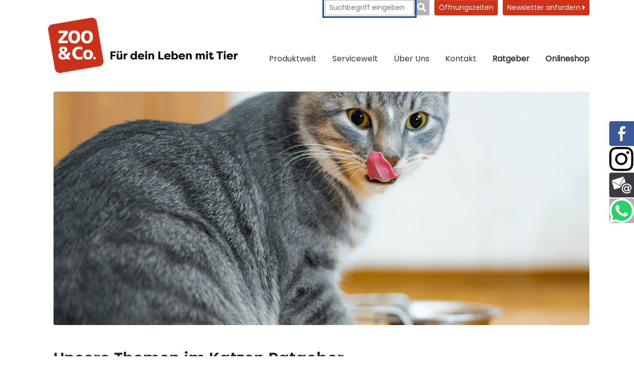

--- FILE ---
content_type: text/html; charset=utf-8
request_url: https://www.zooundco-bernau.de/ratgeber/katze/katzen-ernaehrung
body_size: 87338
content:
<!DOCTYPE html>
<html lang="de">
<head>

<meta charset="utf-8">
<!-- 
	{$config.headerComment}

	This website is powered by TYPO3 - inspiring people to share!
	TYPO3 is a free open source Content Management Framework initially created by Kasper Skaarhoj and licensed under GNU/GPL.
	TYPO3 is copyright 1998-2026 of Kasper Skaarhoj. Extensions are copyright of their respective owners.
	Information and contribution at https://typo3.org/
-->


<link rel="icon" href="/_assets/714cee50cbbfe1e721c2d068c80936bd/Icons/favicon.ico" type="image/png">
<title>Katzenernährung: Futter für Stubentiger | ZOO &amp; Co.</title>
<meta http-equiv="x-ua-compatible" content="IE=edge">
<meta name="generator" content="TYPO3 CMS">
<meta name="description" content="Alles zur Katzenernährung: ✓optimale Futterzusammensetzung ✓Ernährung von Katzenbabys ✓Futter für Wohnungskatzen. Jetzt bei ZOO &amp; Co. informieren!">
<meta name="viewport" content="width=device-width, initial-scale=1">
<meta name="robots" content="index,follow">
<meta property="og:description" content="Alles zur Katzenernährung: ✓optimale Futterzusammensetzung ✓Ernährung von Katzenbabys ✓Futter für Wohnungskatzen. Jetzt bei ZOO &amp; Co. informieren!">
<meta property="og:title" content="Katzenernährung: Futter für Stubentiger | ZOO &amp; Co.">
<meta property="og:image" content="https://www.zooundco-bernau.de/var/www/zooundco/public//fileadmin/_processed_/4/b/csm_zoo_und_co_Bernau__1100_%C3%97_480_px___1__c7cf09d3f7.png">
<meta name="twitter:card" content="summary">
<meta name="apple-mobile-web-app-capable" content="no">


<link rel="stylesheet" href="/typo3temp/assets/css/7015c8c4ac5ff815b57530b221005fc6.css?1720613963" media="all">
<link rel="stylesheet" href="/_assets/714cee50cbbfe1e721c2d068c80936bd/Css/layout.min.css?1721653902" media="all">
<link rel="stylesheet" href="/_assets/b7400f46a4ad4a166ad5f41a9b8bdaba/css/dp_cookieconsent.css?1739701959" media="all">
<link rel="stylesheet" href="/_assets/e799cca3073eabb617dfebf5f7cabc53/StyleSheets/Frontend/suggest.css?1765381066" media="all">
<link as="font" crossorigin="anonymous" rel="preload" href="/_assets/714cee50cbbfe1e721c2d068c80936bd/Fonts/Poppins/pxiEyp8kv8JHgFVrJJfecg.woff2?1724409141" >
<link as="font" crossorigin="anonymous" rel="preload" href="/_assets/714cee50cbbfe1e721c2d068c80936bd/Fonts/Poppins/Poppins-SemiBold2.woff2?1724406703" >
<link href="/_assets/714cee50cbbfe1e721c2d068c80936bd/bootstrap/css/bootstrap.min.css?1744708738" rel="stylesheet" >
<link href="/_assets/714cee50cbbfe1e721c2d068c80936bd/Css/main.clear.css?1768560063" rel="stylesheet" >
<link href="/_assets/a9df3444e1e3af64041b38e0c6523ee2/css/index.css?1744799033" rel="stylesheet" >
<link href="/_assets/a9df3444e1e3af64041b38e0c6523ee2/css/marketfinder.css?1744799033" rel="stylesheet" >



<script src="/_assets/714cee50cbbfe1e721c2d068c80936bd/JavaScript/jquery-3.6.3.min.js?1744708738"></script>
<script defer="defer" src="/_assets/714cee50cbbfe1e721c2d068c80936bd/bootstrap/js/bootstrap.bundle.min.js?1744708738"></script>
<script defer="defer" src="/_assets/714cee50cbbfe1e721c2d068c80936bd/JavaScript/main.min.js?1744708738"></script>


<script data-ignore="1" data-cookieconsent="statistics" type="text/plain"></script><link rel="profile" href="http://a9.com/-/spec/opensearch/1.1/" />
			<link rel="search"
				  type="application/opensearchdescription+xml"
				  href="https://www.zooundco-bernau.de/?type=7567"
				  title="Website Search"
			/>
<link rel="canonical" href="https://www.zooundco.de/ratgeber/katze/katzen-ernaehrung"/>
</head>
<body>














    <!-- SVG Symbols -->
<svg xmlns="http://www.w3.org/2000/svg" xmlns:xlink="http://www.w3.org/1999/xlink" style="display: none;">

    <!-- Onlineshop -->
    <symbol id="icon-onlineshop_alt" xmlns="http://www.w3.org/2000/svg" viewBox="0 0 254.63 274.864">
        <g transform="translate(-653.701 -713)">
            <path fill="#D1D1D1" style="opacity:0.454;" d="M114.094,218.259c-57.277,0-103.705-44.222-103.705-98.741S56.817,20.778,114.094,20.778a107.71,107.71,0,0,1,39.073,7.263L141.767,49l37.694-11.216L168.337,0,157.3,20.318A108.066,108.066,0,1,0,191.965,184.7,105.745,105.745,0,0,1,114.094,218.259Z" transform="matrix(0.946, 0.326, -0.326, 0.946, 726.825, 713)"/>
            <g transform="translate(682.577 781.236) rotate(-2)">
                <g transform="translate(0 26.263) rotate(-9)">
                    <path fill="#00849D" d="M14.645,0A14.645,14.645,0,1,0,29.291,14.645,14.632,14.632,0,0,0,14.645,0Zm0,20.268a5.623,5.623,0,1,1,5.623-5.623A5.623,5.623,0,0,1,14.645,20.268Z" transform="translate(62.064 123.331)"/>
                    <path fill="#00849D" d="M14.645,0A14.645,14.645,0,1,0,29.291,14.645,14.632,14.632,0,0,0,14.645,0Zm0,20.268a5.623,5.623,0,1,1,5.623-5.623A5.623,5.623,0,0,1,14.645,20.268Z" transform="translate(115.4 123.331)"/>
                    <path fill="#99BDCB" d="M0,.042.252,0H0Z" transform="translate(57.574 116.407)"/>
                    <path fill="#00849D" d="M145.782,92.866a2.56,2.56,0,0,0,.5-.671h0c.042-.084.084-.126.126-.21a3.562,3.562,0,0,0,.378-.923l20.562-52.916a7.638,7.638,0,0,0-2.728-9.064h0a11.46,11.46,0,0,0-6.546-2.1H46.034l-6-22.073A6.842,6.842,0,0,0,33.613.126L6.295,0C2.728,0,0,2.014,0,5.245a6.587,6.587,0,0,0,6.337,6.5l24.045.588L57.868,116.323h88.124c4.322,0,7.847-2.476,7.847-5.539s-3.525-5.539-7.847-5.539H67.016L64.162,94.712h77.213A5.578,5.578,0,0,0,145.782,92.866ZM61.519,84.977l-.965-3.525a8.871,8.871,0,0,0-.713-1.846L48.426,38.061,61.361,94.268l77.287-9.334H61.519Z" transform="translate(0 0)"/>
                </g>
                <g transform="translate(105.087 36.57) rotate(16)">
                    <path fill-rule="evenodd" fill="#FFF" d="M4.765.121c5.864-1.176,9.074,6.449,9.074,11.832,0,4.459-1.975,9.54-6.892,8.734a7.538,7.538,0,0,1-2.869-1.494C-.219,15.57-1.743,5.017,2.584,1.157A4.92,4.92,0,0,1,4.765.121Z" transform="translate(10.787 0)"/>
                    <path fill-rule="evenodd" fill="#FFF" d="M7.011.08A6.027,6.027,0,0,1,9.54.2c6.545,2.093,4.888,15.027.229,18.962a5.959,5.959,0,0,1-5.288,1.376C1.346,19.663.015,15.352,0,12.031-.022,6.832,2.234,2.558,5.059.776A5.681,5.681,0,0,1,7.011.08Z" transform="translate(26.697 0.041)"/>
                    <path fill-rule="evenodd" fill="#FFF" d="M5.332,0a7.762,7.762,0,0,1,5.517,2.411c3.446,3.417,5.938,13.23-.348,15.279a6.374,6.374,0,0,1-3.9-.348C3.432,16.089.392,11.763.045,7.806-.31,3.768,1.45.159,5.332,0Z" transform="translate(0 14.826)"/>
                    <path fill-rule="evenodd" fill="#FFF" d="M8.818.006a5.207,5.207,0,0,1,4.711,2.529c3.128,5.413-1.376,13.63-6.086,15.049A5.572,5.572,0,0,1,.89,15.056C-1.3,10.885.905,5.131,3.649,2.417A8,8,0,0,1,8.818.006Z" transform="translate(36.841 14.824)"/>
                    <path fill-rule="evenodd" fill="#FFF" d="M15.754.1a10.348,10.348,0,0,1,6.2,1.146C26,3.4,29.776,8.12,31.957,12.616A18.153,18.153,0,0,1,33.8,17.9c.311,3.557-1.827,6.042-4.829,6.316a18.354,18.354,0,0,1-6.323-1.035c-1.886-.51-3.846-1.56-5.628-1.612-1.538-.037-3.668,1.013-5.857,1.612C6.451,24.463.49,25.018.017,19.39c-.17-2.056.969-4.659,1.612-6.086A30.855,30.855,0,0,1,4.388,8.475a24.394,24.394,0,0,1,7.928-7.351A13.245,13.245,0,0,1,15.754.1Z" transform="translate(8.761 25.768)"/>
                </g>
            </g>
        </g>
    </symbol>

    <!-- Marktsuche -->
    <symbol id="icon-marktsuche_alt" viewBox="0 0 190.29 252.523">
        <g transform="translate(-103 -736)">
            <path fill="#D1D1D1" style="opacity:0.454;" d="M418.831,196.827c-.119-1.347-1.762-1.881-2.178-2.95-.376-.99-.059-2.337-.455-3.386-.04-.119.158-.416.218-.515-1.208-.614-3.267-.416-4.337-1.287-.733-.594-.5-.931-.178-1.842.693-1.9,1.089-4.673-.614-6.178-.693-.594-1.6-.891-1.8-1.822-.376-1.9,1.406-3.822,2.059-5.327.693-1.663,1.683-3.248,1.129-5.109a11.394,11.394,0,0,1-.693-2.653,9.629,9.629,0,0,0-.475-3.366c-.693-1.564-2.535-.752-2.713-2.792-.139-1.624.851-2.772,1.03-4.317.2-1.921-.238-2.4-1.267-3.624-.475-.535-.535-.95-1.109-1.386a8.535,8.535,0,0,1-2.2-2.733,8.983,8.983,0,0,0-3.267-2.614,16.83,16.83,0,0,1-2.119-.931c-.436-.515-.178-2.653-.139-3.307.079-1.228.574-1.109,1.287-1.98.257-.317.4-.752.673-1.049.337-.337.852-.416,1.228-.772a5.828,5.828,0,0,0,1.208-2.1c.277-.851-.02-1.861.277-2.673.3-.792,1.03-1.564,1.267-2.416,1.069-3.822-1.188-7.129-2.317-10.574a25.56,25.56,0,0,1-.911-3.525c-.218-1.465.416-2.574.436-3.861a10.47,10.47,0,0,1-2.238-.119c-.574-.158-.99-.653-1.584-.832-.733-.218-1.129.3-1.842.139-.673-.158-.733-.634-1.109-1.168-.317-.436-.951-.574-.574-1.327.178-.356,1.287-.634,1.663-.733,1.525-.416,2.832.653,4.218.356.1-.693-.3-1.228-.2-1.9.95-.5-.871-1.782-1.208-2.2-.356-.436-.5-1.01-.931-1.386-.2-.158-1.109-.436-1.168-.535-.891-1.406-2.495-.693-3.287-2.178-.238-.436-.357-1.446-.733-1.782-.555-.5-1.129-.04-1.782-.04,0-.218-.139-.337-.158-.535a7.446,7.446,0,0,0-3.426.634c-.3.178-.555.752-1.03,1.03a2.368,2.368,0,0,1-1.307.455c.059-.3-.079-.693-.04-.99a2.389,2.389,0,0,0-.535-.158c-.079-.059.04-.218-.04-.3-.416.02-.931-.792-1.129-1.069a6.028,6.028,0,0,0-1.129-1.228,5.137,5.137,0,0,1-1.168-1.03c-.337-.455-.614-1.129-1.069-1.366,1.347-.02,1.347.772,2.475,1.03,1.327.3,1.465-.594,1.96-1.366a3.221,3.221,0,0,1,2.594-1.564c.891-.139,2.238.3,3.069-.02,1.228-.475.3-1.307-.376-1.9-.752-.673-1.287-.99-1.446-1.941a6.867,6.867,0,0,1,.5-2.95c.238-1.069.178-1.9-.951-2.079a8.78,8.78,0,0,0-2.95.257c-.079.535-.535,1.267.317,1.247.02.594.04,1.208,0,1.8-1.248-.614-1.861-2.792-3.485-2.515.119-.752,1.01-.772,1.366-1.327.218.04.535-.079.752-.04-.059-.3.079-.693.04-.99.059-.02.139-.02.2-.04-.3-1.03.257-2.059-.931-2.376-.95-.257-2.158.257-2.238,1.03-.119.911.693,1.683.1,2.772-.5.911-1.228.594-2.257.772-.258,1.347.515,1.545,1.327,2.238-.594.059-2.04,1.01-1.683,1.743.337.673,1.584.376,2,1.188.475.931-.238,1.248-1.129,1.426a3.384,3.384,0,0,0-1.188.3c-.238.158-.4.5-.634.673-.02-.079-.06-.139-.079-.218a6.432,6.432,0,0,0-.97-1.525,7.344,7.344,0,0,1-.772-1.584c-1.01.178-1.7.436-1.96,1.426-.337,1.327-.891,1.149-1.98.812-.238-.079-1.168,0-1.366-.158-.871-.634.535-.574.753-.673.436-.2.475-.574.95-.832s.97-.178,1.327-.753c-.891-.634-2.99-.139-4.079-.139a4.065,4.065,0,0,1-2.2-.634,2.639,2.639,0,0,0-1.96-.356,11.9,11.9,0,0,1-1.05,2.356,15.379,15.379,0,0,1-1.406,2.317c-.515.772-.5,1.683-1.247,2.218a10.122,10.122,0,0,1-2.218.99,21.019,21.019,0,0,1-3.386,1.426c-1.307.257-2.733.257-4.059.535a6.679,6.679,0,0,0-3.307,1.743c-1.01.871-2.119,1.624-2.158,3.148-.634.079-.653.911-1.208,1.228a6.494,6.494,0,0,1-1.881.4c-.495.1-1.5.317-1.148,1.069.277.614,1.426.614,1.98.614.178,1.069-.792,2.238-1.881,1.8-.594-.238-.574-.95-1.069-1.149-.455-.178-.891.554-1.366.376-.475-.158-.317-1.168-.475-1.663-.3-.891-.832-.733-1.723-.693-.713.02-1.426.02-2.119.079-.99.1-.851.158-1.307.891-.515.851-.951.337-1.723.04a6.739,6.739,0,0,1-2.277-1.01c-1.01-.891-.653-2.079-.594-3.247.713-.04,1.743.594,2.178.139.218-.218.238-.713.515-1.01a5.349,5.349,0,0,1,1.01-.693c1.367-.911,3.089-1.485,2.456-3.426-.02.04-.06.059-.079.1a14.5,14.5,0,0,1,.455-4.356c.832.178.871-1.168,1.426-1.6a2.11,2.11,0,0,1,2.178-.238c2.04.653.277-2.3-.2-3.01a4.447,4.447,0,0,0-3.564-1.525c-.99.1-2.574,1.129-2.059,2.376.238.594,1.109.515,1.525.832a1.429,1.429,0,0,1,.574,1.5c-.218.911-.713.673-1.386.614a2.941,2.941,0,0,0-2.654.832c-.376.5-.3.475-.911.733-.535.218-1.6.653-1.762,1.228-.555.218-.891-.337-1.347-.614-.455-.3-.97-.535-1.465-.812-1.149-.653-2.079-1.545-3.267-2.218-.673-.376-1.129-.891-1.9-.97a6.482,6.482,0,0,0-1.96.218c-.891.218-.792.317-1.129-.455-.178-.416-.238-.832-.4-1.267-.535-.158-.653-.772-1.346-.851-.673-.059-1.168.356-1.743.535-.554.178-1.188.238-1.743.356a4.333,4.333,0,0,1-1.723.3,6.048,6.048,0,0,0,4-6.119,7.6,7.6,0,0,1-1.426-.535c-.337-.238-.555-.832-.97-.931.178-.713.792-1.545.594-2.2a2.068,2.068,0,0,0-2.257-1.267c-.139.4-.218.891-.752.733-.139-.337-.376-.436-.614-.693-.2-.2-.455-.653-.614-.812-.634-.554-1.8-.614-2.574-.911a4.218,4.218,0,0,1-.911-.4c-.4-.277-.337-.515-.673-.852-.634-.673-1.188-.119-1.327.614-1.03.4-2.119.5-3.148.931-.594.257-1.109.634-1.822.416-.871-.257-.614-.891-1.149-1.426-.535-.515-.97-.059-1.6-.3-.257-.1-.376-.4-.614-.554a6.572,6.572,0,0,0-1.149-.436,6.312,6.312,0,0,0-3.307-.515,10.3,10.3,0,0,1-4.337-.376c-.455-.139-1.228-.5-1.723-.238-.634.337-.337,1.109-.238,1.644a3.66,3.66,0,0,0,.594,1.7c.416.515.733.594,1.01,1.247.257.614.119,1.307.376,1.9.257.634.733.772.852,1.5a6.751,6.751,0,0,1,1.247,1.109c.079.119.693,1.564.713,1.564a.879.879,0,0,1-.218.158c.079,1.069,2.871.713,1.98,2.416-.257.5-1.247.634-1.7,1.049-.812.772-.079,1.208-.2,2.059a1.216,1.216,0,0,1,.495-.158,4.9,4.9,0,0,0,1.8-.634c.238-.218.04-.851.594-.713.317.079.3.535.3.772.04.733-.475.832-.832,1.366-.376.554-.218.931-.891,1.149-1.208.4-3.089-.455-4.178.337-.653.475-.059.99-.713,1.525a5.6,5.6,0,0,1-1.564.713,4.537,4.537,0,0,0,.218,1.564c1.069.059,2.119.079,3.168.079a2.736,2.736,0,0,1,1.446.158c.4.218.178.653.851.475.376-.1,1.089-1.168,1.346-.475.218.574-.772.693-1.129.851-1.485.673-1.8,1.485-1.307,2.95.3.891.317,1.228,1.247,1.446.792.178.832.178,1.208.891.475.851,1.743,2.614-.02,2.733-.455.02-1.525-.3-1.762.218-.178.356.515,1.069.713,1.446.515,1.01.475,2.5,1.564,2.97,1.03.455,2.634.238,3.822.277a9.293,9.293,0,0,1,2.1.158c1.049.3,1.8,1.5,2.832,1.842.95.3.554,1.069.5,2.1-.079-.1-.416.158-.475.02-.436-.158-.792-1.366-1.188-1.743-.594-.535-.911-1.129-1.743-1.307a6.755,6.755,0,0,0-1.9-.218,2.154,2.154,0,0,0-1.663.554c-1.069.851-1.9.752-3.327.673a3.672,3.672,0,0,1-1.9-.416,11.5,11.5,0,0,1-1.584-.891c-.554-.475-.475-.99-1.366-.891a2.77,2.77,0,0,0-1.6,1.03,6.82,6.82,0,0,0-1.584,3.069,9.154,9.154,0,0,1-.139,1.96,4.653,4.653,0,0,0-.535,1.446c-.119,1.248.574,2.5,1.01,3.624.139.376,1.327,3.366-.158,2.218.416-.5-.1-1.069-.475-1.346-.416-.317-.4-.2-.97-.317a2,2,0,0,1-.653-.238c-.337-.238-.376-.752-.733-.95-.277-.158-.594-.04-.871-.2-.475-.238-.376-.455-.931-.376a1.181,1.181,0,0,0-.772.475c-.158.277.02.693-.04.99-.059.317-.277.5-.3.832-.139,1.208.614.554,1.01,1.129.3.436-.554,1.188-.693,1.6a7.644,7.644,0,0,0-.02,2.02c-.99.178-1.644-.752-2.495-1.109-.554-.238-1.109-.119-1.366-.752a2.173,2.173,0,0,1,.238-1.5,2.2,2.2,0,0,0,1.723-1.6,6.058,6.058,0,0,0-1.426-3.188c-.436-.5-1.228-.634-1.6-1.148-.4-.554-.1-.99-.673-1.406-1.089-.812-2.931.02-4.1.3a17.451,17.451,0,0,1-2.337.515c-.594.079-1.762-.158-1.624.812-.495.02-1.6.277-1.445-.515-1.386-.376-2.99.158-4.4.3a4.542,4.542,0,0,0-3.208,2.178c-1.366-.059-.653,2.5-1.446,3.109-.475.356-1.446-.1-1.861.554-.3.436-.1,1.446-.1,1.96a7.63,7.63,0,0,0,.455,2.2,9.848,9.848,0,0,0,.218,1.149c.2.3.376.218.673.4a5.483,5.483,0,0,0,1.683.792,11.538,11.538,0,0,1,2.04.337c-1.208,2.059-1.406,5.129-1.208,7.465.158,1.861.574,3.228-.376,5.089a14.85,14.85,0,0,0-1.9,5.584c-.1.99,0,2.04-.139,3.03-.218,1.5-.535,1.663-1.941,1.861-1.327.178-2.673-.079-3.98.02-2.178.178-.535,1.307-.792,2.5-2.574.158-.733,2.653.337,3.426a5.424,5.424,0,0,0,2.535,1.287c.772.059,1.6-.178,2.5-.119.238,1.03.871,1.98.792,3.049a29.249,29.249,0,0,0-.218,3.743c-2.238.139-1.307,2.871-3.624,3.089-1.168.1-1.644.02-2.356,1.049a2.828,2.828,0,0,0-.614,2.455c.4.99,1.426.931,1.069,2.4-.257,1.129-1.089,1.069-1.96,1.5-.792.4-1.347,1.089-2.178,1.446-.733.317-2.95,0-3.307.337-.218.2-.079,1.089-.1,1.386-2-.2-3.01-2.832-5.426-1.9.1.238.079.634.2.871-2.04.119-3.861.1-3.723,2.495.158.04.257.119.416.158a.956.956,0,0,1-.535,1.03,2.92,2.92,0,0,1,0,.416c.356.218.317.178.574.574.693-.02.931.653.911,1.247,0,0,1.089.911,1.188,1.287a4.842,4.842,0,0,0,.673,2.119,13.987,13.987,0,0,1,.911,1.446,7.737,7.737,0,0,1,1.228,2.95c.059,1.347.158,3.01-.772,4.02-.693.752-1.861,1.485-2.337,2.5-.2.436-.614,1.842-.277,2.257.4.5,1.525.1,2.1.337.178,1.208-1.921,1.584-2.634,2.2-.5.436-.515,1.109-.911,1.525-.693.752-1.564-.119-2.376,0-1.129.178-.376,1.129-.139,1.7.317.772.3,1.03,1.208,1.089.713.04,1.287-.04,1.743.455.2.238.059.416.376.614.238.139.594,0,.832.238a1.8,1.8,0,0,1,.238,1.188c-.079.634-.139.356-.515.772-.535.594-.832.812-.871,1.644a1.539,1.539,0,0,0-.97,1.446c.02.95.5.713,1.149.99.178.079.4.337.594.436.218.119.456.119.713.238a1.913,1.913,0,0,1,.911,1.347c.178-.04.416.059.594.02a2.211,2.211,0,0,0,.178.733c.812.3,2.277,1.683,1.822,2.455-.257.436-.792.733-1.01,1.267a2.219,2.219,0,0,0,.02,1.743c1.03.257,2.634.139,3.148,1.148a2.821,2.821,0,0,1,.119,1.762c-.178.634-.614.911-.238,1.564.3.515,1.723,1.247.277,1.307-.832.04-.97-.772-1.5.059a8.154,8.154,0,0,1-.851,1.446,6.015,6.015,0,0,1-.654.554c-.158.139-.634.4-.772.535-.436.475-.218,1.03-.317,1.584-.1.634-.535,1.05-.693,1.663a15.115,15.115,0,0,0-.139,1.921,4.838,4.838,0,0,0,.832,3.6c.376.515.851.792,1.129,1.366a15.838,15.838,0,0,0,.832,1.762,4.47,4.47,0,0,0,2.772,1.842c.515.119,1.168-.2,1.683.139a1.748,1.748,0,0,1,.535,1.446,9.334,9.334,0,0,1-1.188,3.366,17.476,17.476,0,0,0-1.465,3.386,5.619,5.619,0,0,0-.3,1.9c.119.891.5.812,1.287.97.871.178,1.089.693,1.723,1.168a2.661,2.661,0,0,0,.713,1.188c.455.535.4.97.733,1.525.574.95,1.584,1.663,2.2,2.594.554.812.554,2.337,1.287,2.95a2.653,2.653,0,0,0,1.762.218c.634-.376.218-1.109.317-1.644.99.139,2.852,0,3.6.832.535.574-.079,1.366.238,1.96a.718.718,0,0,0,.614.376c.554.02.3-.277.634-.455.733-.4,1.069.139,1.881.277.634.1,1.267-.02,1.9.02,1.148.059.554-.356,1.109-.931.218-.218.495-.079.752-.218.277-.158.376-.594.634-.733,1.5-.733,2.4,1.03,2.851,2.04.475,1.049,2.356,1.624,3.584,1.743.554.059,1.347-.178,1.842-.059a7.179,7.179,0,0,0,1.8.515c.673.02,1.307-.257,1.96,0,.693.257.911.772,1.386,1.287.713.772,2.119.218,2.614,1.049a2.229,2.229,0,0,1-.139,2c-.5.871-.812,1.109-.832,2.139-.673.158-1.168.97-1.505,1.5-.436.693-.851.792-1.446,1.327a6.4,6.4,0,0,0-1.148,1.98c-.614,1.148-1.564,1.743-2.317,2.832-1.406,2.079-1.743,5.168-1.762,7.644-.02,1.564-1.109,2.119-1.6,3.485-.218.594-.455,1.228-.614,1.822a7.225,7.225,0,0,1-.792,1.683c-.653,1.188-.3,2.614.079,3.841a4.7,4.7,0,0,1-.238,3.861c-.436.871-.752,1.762-1.208,2.594a4.024,4.024,0,0,0-.614,2.337c.079.871.634,1.267.99,2a17.242,17.242,0,0,0,1.148,1.941,2.682,2.682,0,0,1,.891.1c.158.3.515.2.673.376a3.358,3.358,0,0,1,.475,1.049c.772-.04.931.139,1.525-.277.4-.277.515-.752.891-.99a1.617,1.617,0,0,1,2.3.574,20.59,20.59,0,0,0,4.158-.5,11.6,11.6,0,0,0,3.723-.832c1.386-.693,3.109-.376,4.614-.634,1.089-.2,1.842-1.386,2.97-1.782a15.225,15.225,0,0,1,2.653-.634,6.512,6.512,0,0,1,2.97.436,3.7,3.7,0,0,1,.832.257c.2.139.238.475.475.574.475.218,1.287-.1,1.782-.139a5.356,5.356,0,0,1,2.238.257,2.983,2.983,0,0,1,.515.238c.1.059.376.317.475.317.317-.04-.1-.673-.158-.792a3.7,3.7,0,0,1-.337-.614,2.459,2.459,0,0,0-.495-.99c-.238-.238-.456-.475-.713-.693a4.1,4.1,0,0,0-.634-.376c-.277-.158-.5-.337-.772-.515a7.005,7.005,0,0,1-.634-.416c-.119-.119-.257-.436-.139-.594.158-.257.554.04.733.139a3.435,3.435,0,0,1,.851.535c.079.079.119.178.2.257.158.158.356.3.515.436a5.127,5.127,0,0,1,.832.772,2,2,0,0,0,.792.614,2.556,2.556,0,0,1,.713.5,4.194,4.194,0,0,0,.673.653,5.437,5.437,0,0,0,.713.3,2.322,2.322,0,0,0,.673.317,3.6,3.6,0,0,1,.792.04,3.533,3.533,0,0,1,.792.337c.2.119.436.059.653.2a3.883,3.883,0,0,1,.634.495,2.2,2.2,0,0,1,.337.535.911.911,0,0,0,.554.376c.475.2.99.317,1.485.475.178.059.376.119.554.178a1.689,1.689,0,0,1,.594.376,4.454,4.454,0,0,0,.416.238c.139.079.356.337.515.337.218,0,.4-.614.515-.772.178-.317.554-.4.614-.792a1.021,1.021,0,0,1,.95.158c.356.277.257.475.337.851.178.851,1.822.535,2.475.456.515-.06.5.158.673.614a1.649,1.649,0,0,0,.5.931c.317.238.851.119,1.109.4s.238.772.337,1.109c.139.5.475.99.574,1.485.059.337-.1.654.218.832.4.218.99-.1,1.366-.218.475-.158.535-.079.5.455a6.682,6.682,0,0,1-.04,1.089c-.059.317-.277.614-.257.951.02.634.812.258,1.247.1.475-.178.95-.257,1.426-.455a3.338,3.338,0,0,0,1.941-1.9,7.288,7.288,0,0,0,.792-2.455c-.04-.931-.693-1.723-.871-2.574a1.707,1.707,0,0,1,.416-1.327c.475-.475.832.04,1.307.277a6.1,6.1,0,0,1,1.049.416c.257.2.3.535.733.238.079-.059,0-.158.059-.238.04-.059.158,0,.2-.079.119-.218.02-.3.277-.416a1.975,1.975,0,0,1,1.307.178c.554.356,1.247,1.188,1.98.97.574-.178,1.6-.812,2.277-.574.634.238.337,1.347.455,1.9.178.772,1.03.99,1.525,1.485.238.238.356.535.574.792.4.515.97.5,1.6.5s2.039-.119,2.277-.911a11.6,11.6,0,0,1,1.663-.238,4.822,4.822,0,0,0,.931-.04,2.18,2.18,0,0,0,1.089-.634,2.478,2.478,0,0,0,.456-.614c.238-.4.812-.852.99-1.287,1.168-.238,2.95.337,3.445-.931.277-.693.158-1.168,1.01-1.366a7.2,7.2,0,0,1,2.257.139,4.325,4.325,0,0,0,2.158-.2c.594-.317.812-.792,1.525-.911a26.141,26.141,0,0,1,4.317.059,1.848,1.848,0,0,1,.435.139c.317-.5,0-1.228.079-1.822a4.5,4.5,0,0,1,.634-1.743c.139-.2.4-.634.693-.515s.04.753.218.97.792.257,1.049.376c.4.178.475.376.99.4.673.04,1.168-.416,1.822-.079.554.277.654.931,1.228,1.208.238.119.574.218.752.3.317.158.257.416.752.258.475-.158.832-.832,1.267-1.089a3.28,3.28,0,0,1,2.594-.02c.475.2.495.356.673.772.139.357-.178.792.436.772.04.693-.178,1.307.4,1.743.535.4,1.228.238,1.822.752.455.4.95.911,1.366,1.347.475.5.733,1.129.97,0a14.428,14.428,0,0,1,.416-1.881c.178-.535.416-1.069.574-1.6a3.06,3.06,0,0,0-.158-1.881c-.257-.753-.416-.871-1.188-.911-.832-.04-1.287.2-1.683-.535s-.04-1.129.238-1.8a3.567,3.567,0,0,0-.02-3.426,10.083,10.083,0,0,0-.792-1.743c-.436-.5-1.188-.792-1.6-1.485-.772-1.287-1.287-2.3-.455-3.762a6.5,6.5,0,0,1,1.9-2.416,28.078,28.078,0,0,0,2.713-1.921,4.424,4.424,0,0,1,1.446-.931c.673-.277,1.465-.178,2.139-.455.515-.2,1.129-.475,1.6-.713.416-.218.713-.554,1.148-.753s.673-.139,1.03-.554a5.6,5.6,0,0,0,.851-2.574c.218-1.327-.535-3.049.653-3.96,1.069-.812,2.3.02,3.386.455a15.227,15.227,0,0,0,1.644.713c.891.238.891-.158,1.129-.772.475-1.208,1.7-2.158,1.742-3.545.02-.693-.574-.772-.693-1.445-.1-.594.4-1.188.455-1.8.139-1.624-1.406-2.376-2.416-3.247a29.37,29.37,0,0,0-2.653-2.1c-.931-.634-1.386-.317-2.436.139-.257-.654-.653-.931-.772-1.644a5.971,5.971,0,0,0-.376-1.663c-.475-.911-1.941-1.366-2.832-1.584a4.251,4.251,0,0,1-1.7-.693c-.693-.515-.416-.871-.614-1.6a8.306,8.306,0,0,0-2.158-3.148c-.4-.416-.911-.95-1.327-1.446-.436-.535-.3-.713-.99-.832a7.422,7.422,0,0,0-1.327,0c-.693,0-1.881.059-2.337-.455-.4-.455-.178-1.406-.891-1.6-.119-.416-.455-.574-.832-.752-.713-.337-.772-.158-.772-1.069a3.526,3.526,0,0,0-1.267-2.812c-.97-1.01-1.049-1.822-1.465-3.148-.337-1.109-1.544-1.168-1.94-2.158-.356-.931.376-2.851.713-3.723.555-1.426,1.386-1.782,1.327-3.426-.139,0-.3-.04-.416-.04.119-2.574-3.782-3.564-5.683-4.337.079-.515.059-1.01-.455-1.129.079-1.287-1.267-4.455-2.5-4.673a2.251,2.251,0,0,1,1.109-2.139c.812-.238,1.267,1.208,2.04,1.5,0,.238.178.515.158.772,1.208.079,1.03,1.03,1.723,1.7a19.807,19.807,0,0,1,.911-3.049c.574-1.188,1.208-1.445,2.139-2.139,1.247-.931.594-1.743,2.614-1.723a9.97,9.97,0,0,0,3.267-.475c-.337-1.644,2.673-.139,3.327.04,1.941.554,1.861-.158,1.96-1.822a12.133,12.133,0,0,1,1.347-.475c.4-.079,1.267.059,1.6-.119.495-.257,1.109-1.921,1.267-2.594a4.772,4.772,0,0,0,1.8-.475c.713-.455.673-.554.812-1.465a31.878,31.878,0,0,1,3.208.475c.495-.416-.258-1.426-.079-1.921a2.966,2.966,0,0,1,1.842-1.188,21.238,21.238,0,0,1,2.97,0c.832,0,2.218.139,2.851-.416.812-.713.158-1.723,1.386-2.277.713-.317,1.742-.238,2.337-.455.634-.218,1.782-.515,2.515-.851.2-.1.456-.634.693-.772.158-.1.535.119.693.02s.3-.436.337-.475a4.324,4.324,0,0,1,2.594-.693,1.1,1.1,0,0,0,.119-.752c-.178-.2-.2-.455-.4-.713-.238-.3-.535-.1-.752-.337-.238-.257-.178-.634-.416-.911-.4-.455-1.188-.515-.772-1.386.277-.574,1.247-.733,1.8-.673.752.1,2.752,1.05,3.089,0,.4.673,1.228.634,1.663,1.149.416.515.238,1.7.277,2.356,1.089.04.634.852.772,1.6.178.95.951.871,1.149,1.683,1.188.1,1.861,1.01,2.376-.218.139-.337.1-.871.218-1.228.139-.4.475-1.03.673-1.5.634-1.7,1.742-3.366,2.455-5.109a21.343,21.343,0,0,0,.792-2.871C418.158,198.807,418.89,197.718,418.831,196.827ZM380.416,93.046c-.772-.178-.832.1-1.287-.733a7.39,7.39,0,0,1-.515-1.208c.178.337.5.455.812.752.158.139.376.475.555.653C380.2,92.729,380.534,92.531,380.416,93.046Z" transform="translate(-125.545 665.559)"/>
            <g transform="translate(152.783 758.137)">
                <ellipse style="opacity:0.1;" cx="13.537" cy="5.443" rx="13.537" ry="5.443" transform="translate(28.773 163.977)"/>
                <path fill="#00849D" d="M136.49,25.4C135.561,19.364,116.064.8,108.172,1.06c-6.433.2-13.131,10.942-15.386,14.988a49.011,49.011,0,0,0-24.6-6.5,49.89,49.89,0,0,0-24.007,6.168C42.385,12.268,35.223.2,28.459,0,20.567-.2,1.069,18.3.141,24.338s3.913,8.82,7.162,8.157,15.319-7.162,15.319-7.162l-3.25,24.007a49.084,49.084,0,0,0-1.061,10.412c0,27.787,46.122,99.741,49.871,99.741s49.871-72.021,49.871-99.741a52.755,52.755,0,0,0-.729-8.621l-3.382-24.8s12.07,6.5,15.319,7.162C132.511,34.219,137.418,31.434,136.49,25.4ZM68.581,67.577c-7.361,0-13.529-7.162-13.529-12.335s6.1-5.173,13.462-5.173,13.131,0,13.131,5.173S75.876,67.577,68.581,67.577Z" transform="translate(-25.808 9.842)"/>
            </g>
        </g>
    </symbol>
    <symbol id="icon-marktsuche-text_alt" viewBox="0 0 158 173">
        <g transform="translate(-118 -731.969)">
            <path style="opacity:0.454;" fill="#D1D1D1" d="M261.9,818.6c-0.1-0.9-1.2-1.3-1.5-2c-0.3-0.7,0-1.6-0.3-2.3c0-0.1,0.1-0.3,0.1-0.4
                  c-0.8-0.4-2.2-0.3-3-0.9c-0.5-0.4-0.3-0.6-0.1-1.3c0.5-1.3,0.7-3.2-0.4-4.2c-0.5-0.4-1.1-0.6-1.2-1.2c-0.3-1.3,1-2.6,1.4-3.6
                  c0.5-1.1,1.2-2.2,0.8-3.5c-0.2-0.6-0.4-1.2-0.5-1.8c0-0.8-0.1-1.6-0.3-2.3c-0.5-1.1-1.7-0.5-1.9-1.9c-0.1-1.1,0.6-1.9,0.7-3
                  c0.2-0.9-0.2-1.9-0.9-2.5c-0.3-0.4-0.4-0.7-0.8-1c-0.6-0.5-1.1-1.2-1.5-1.9c-0.6-0.8-1.4-1.4-2.2-1.8c-0.5-0.2-1-0.4-1.5-0.6
                  c-0.3-0.4-0.1-1.8-0.1-2.3c0.1-0.8,0.4-0.8,0.9-1.4c0.2-0.2,0.3-0.5,0.5-0.7c0.2-0.2,0.6-0.3,0.8-0.5c0.4-0.4,0.7-0.9,0.8-1.4
                  c0.2-0.6,0-1.3,0.2-1.8c0.2-0.6,0.7-1.1,0.9-1.7c0.7-2.6-0.8-4.9-1.6-7.2c-0.3-0.8-0.5-1.6-0.6-2.4c0-0.9,0.1-1.8,0.3-2.6
                  c-0.5,0-1,0-1.5-0.1c-0.4-0.1-0.7-0.4-1.1-0.6c-0.5-0.1-0.8,0.2-1.3,0.1c-0.5-0.1-0.5-0.4-0.8-0.8c-0.2-0.3-0.7-0.4-0.4-0.9
                  c0.1-0.2,0.9-0.4,1.1-0.5c1-0.3,1.9,0.4,2.9,0.2c0.1-0.5-0.2-0.8-0.1-1.3c0.7-0.3-0.6-1.2-0.8-1.5c-0.2-0.3-0.3-0.7-0.6-1
                  c-0.1-0.1-0.8-0.3-0.8-0.4c-0.6-1-1.7-0.5-2.3-1.5c-0.2-0.3-0.2-1-0.5-1.2c-0.4-0.3-0.8,0-1.2,0c0-0.1-0.1-0.2-0.1-0.4
                  c-0.8,0-1.6,0.1-2.3,0.4c-0.2,0.1-0.4,0.5-0.7,0.7c-0.3,0.2-0.6,0.3-0.9,0.3c0-0.2-0.1-0.5,0-0.7c-0.1-0.1-0.2-0.1-0.4-0.1
                  c-0.1,0,0-0.1,0-0.2c-0.3,0-0.6-0.5-0.8-0.7c-0.2-0.3-0.5-0.6-0.8-0.8c-0.3-0.2-0.6-0.4-0.8-0.7c-0.2-0.3-0.4-0.8-0.7-0.9
                  c0.9,0,0.9,0.5,1.7,0.7c0.9,0.2,1-0.4,1.3-0.9c0.4-0.6,1-1,1.8-1.1c0.6-0.1,1.5,0.2,2.1,0c0.8-0.3,0.2-0.9-0.3-1.3
                  c-0.5-0.5-0.9-0.7-1-1.3c0-0.7,0.1-1.4,0.3-2c0.2-0.7,0.1-1.3-0.7-1.4c-0.7-0.1-1.4,0-2,0.2c-0.1,0.4-0.4,0.9,0.2,0.9
                  c0,0.4,0,0.8,0,1.2c-0.9-0.4-1.3-1.9-2.4-1.7c0.1-0.5,0.7-0.5,0.9-0.9c0.1,0,0.4-0.1,0.5,0c0-0.2,0.1-0.5,0-0.7c0,0,0.1,0,0.1,0
                  c-0.2-0.7,0.2-1.4-0.6-1.6c-0.7-0.2-1.5,0.2-1.5,0.7c-0.1,0.6,0.5,1.2,0.1,1.9c-0.3,0.6-0.8,0.4-1.5,0.5c-0.2,0.9,0.4,1.1,0.9,1.5
                  c-0.4,0-1.4,0.7-1.2,1.2c0.2,0.5,1.1,0.3,1.4,0.8c0.3,0.6-0.2,0.9-0.8,1c-0.3,0-0.6,0.1-0.8,0.2c-0.2,0.1-0.3,0.3-0.4,0.5
                  c0-0.1,0-0.1-0.1-0.1c-0.2-0.4-0.4-0.7-0.7-1c-0.2-0.3-0.4-0.7-0.5-1.1c-0.7,0.1-1.2,0.3-1.3,1c-0.2,0.9-0.6,0.8-1.4,0.6
                  c-0.2-0.1-0.8,0-0.9-0.1c-0.6-0.4,0.4-0.4,0.5-0.5c0.3-0.1,0.3-0.4,0.7-0.6s0.7-0.1,0.9-0.5c-0.6-0.4-2-0.1-2.8-0.1
                  c-0.5,0-1.1-0.1-1.5-0.4c-0.4-0.3-0.9-0.3-1.3-0.2c-0.2,0.6-0.4,1.1-0.7,1.6c-0.3,0.6-0.6,1.1-1,1.6c-0.4,0.5-0.3,1.2-0.9,1.5
                  c-0.5,0.3-1,0.5-1.5,0.7c-0.7,0.4-1.5,0.7-2.3,1c-0.9,0.2-1.9,0.2-2.8,0.4c-0.9,0.2-1.6,0.6-2.3,1.2c-0.7,0.6-1.5,1.1-1.5,2.2
                  c-0.4,0.1-0.4,0.6-0.8,0.8c-0.4,0.2-0.8,0.2-1.3,0.3c-0.3,0.1-1,0.2-0.8,0.7c0.2,0.4,1,0.4,1.4,0.4c0.1,0.7-0.5,1.5-1.3,1.2
                  c-0.4-0.2-0.4-0.7-0.7-0.8c-0.3-0.1-0.6,0.4-0.9,0.3c-0.3-0.1-0.2-0.8-0.3-1.1c-0.2-0.6-0.6-0.5-1.2-0.5c-0.5,0-1,0-1.5,0.1
                  c-0.7,0.1-0.6,0.1-0.9,0.6c-0.4,0.6-0.7,0.2-1.2,0c-0.6-0.1-1.1-0.4-1.6-0.7c-0.7-0.6-0.4-1.4-0.4-2.2c0.5,0,1.2,0.4,1.5,0.1
                  c0.1-0.1,0.2-0.5,0.4-0.7c0.2-0.2,0.4-0.3,0.7-0.5c0.9-0.6,2.1-1,1.7-2.3c0,0,0,0-0.1,0.1c0-1,0.1-2,0.3-3c0.6,0.1,0.6-0.8,1-1.1
                  c0.4-0.3,1-0.4,1.5-0.2c1.4,0.4,0.2-1.6-0.1-2.1c-0.6-0.7-1.5-1.1-2.4-1c-0.7,0.1-1.8,0.8-1.4,1.6c0.2,0.4,0.8,0.4,1,0.6
                  c0.3,0.2,0.5,0.6,0.4,1c-0.1,0.6-0.5,0.5-1,0.4c-0.7-0.1-1.3,0.1-1.8,0.6c-0.3,0.3-0.2,0.3-0.6,0.5c-0.4,0.1-1.1,0.4-1.2,0.8
                  c-0.4,0.1-0.6-0.2-0.9-0.4s-0.7-0.4-1-0.6c-0.8-0.4-1.4-1.1-2.2-1.5c-0.5-0.3-0.8-0.6-1.3-0.7c-0.5,0-0.9,0-1.3,0.1
                  c-0.6,0.1-0.5,0.2-0.8-0.3c-0.1-0.3-0.2-0.6-0.3-0.9c-0.4-0.1-0.4-0.5-0.9-0.6c-0.5-0.1-0.8,0.2-1.2,0.4s-0.8,0.2-1.2,0.2
                  c-0.4,0.1-0.8,0.2-1.2,0.2c1.8-0.6,2.9-2.3,2.7-4.2c-0.3-0.1-0.7-0.2-1-0.4c-0.2-0.2-0.4-0.6-0.7-0.6c0.1-0.5,0.5-1.1,0.4-1.5
                  c-0.2-0.6-0.9-1-1.5-0.9c-0.1,0.3-0.1,0.6-0.5,0.5c-0.1-0.2-0.3-0.3-0.4-0.5c-0.1-0.1-0.3-0.4-0.4-0.6c-0.4-0.4-1.2-0.4-1.8-0.6
                  c-0.2-0.1-0.4-0.2-0.6-0.3c-0.3-0.2-0.2-0.4-0.5-0.6c-0.4-0.5-0.8-0.1-0.9,0.4c-0.7,0.3-1.5,0.3-2.2,0.6c-0.4,0.2-0.8,0.4-1.2,0.3
                  c-0.6-0.2-0.4-0.6-0.8-1s-0.7,0-1.1-0.2c-0.2-0.1-0.3-0.3-0.4-0.4c-0.3-0.1-0.5-0.2-0.8-0.3c-0.7-0.3-1.5-0.4-2.3-0.4
                  c-1,0.1-2,0-3-0.3c-0.3-0.1-0.8-0.3-1.2-0.2c-0.4,0.2-0.2,0.8-0.2,1.1c0,0.4,0.2,0.8,0.4,1.2c0.3,0.4,0.5,0.4,0.7,0.9
                  c0.2,0.4,0.1,0.9,0.3,1.3c0.2,0.4,0.5,0.5,0.6,1c0.3,0.2,0.6,0.5,0.9,0.8c0.1,0.1,0.5,1.1,0.5,1.1c0,0-0.1,0.1-0.1,0.1
                  c0.1,0.7,2,0.5,1.4,1.7c-0.2,0.3-0.9,0.4-1.2,0.7c-0.6,0.5-0.1,0.8-0.1,1.4c0.1-0.1,0.2-0.1,0.3-0.1c0.4-0.1,0.9-0.2,1.2-0.4
                  c0.2-0.1,0-0.6,0.4-0.5c0.2,0.1,0.2,0.4,0.2,0.5c0,0.5-0.3,0.6-0.6,0.9c-0.2,0.4-0.1,0.6-0.6,0.8c-0.8,0.3-2.1-0.3-2.9,0.2
                  c-0.4,0.3,0,0.7-0.5,1c-0.3,0.2-0.7,0.4-1.1,0.5c0,0.4,0,0.7,0.1,1.1c0.7,0,1.5,0.1,2.2,0.1c0.3-0.1,0.7,0,1,0.1
                  c0.3,0.1,0.1,0.4,0.6,0.3c0.3-0.1,0.7-0.8,0.9-0.3c0.1,0.4-0.5,0.5-0.8,0.6c-0.7,0.2-1.2,0.9-1,1.7c0,0.1,0.1,0.2,0.1,0.4
                  c0.2,0.6,0.2,0.8,0.9,1c0.5,0.1,0.6,0.1,0.8,0.6c0.3,0.6,1.2,1.8,0,1.9c-0.3,0-1-0.2-1.2,0.1c-0.1,0.2,0.4,0.7,0.5,1
                  c0.4,0.7,0.3,1.7,1.1,2c0.9,0.2,1.7,0.3,2.6,0.2c0.5,0,1,0,1.4,0.1c0.7,0.2,1.2,1,1.9,1.3c0.7,0.2,0.4,0.7,0.3,1.4
                  c-0.1-0.1-0.3,0.1-0.3,0c-0.3-0.1-0.5-0.9-0.8-1.2c-0.4-0.4-0.6-0.8-1.2-0.9c-0.4-0.1-0.9-0.2-1.3-0.1c-0.4,0-0.8,0.1-1.1,0.4
                  c-0.7,0.5-1.5,0.6-2.3,0.5c-0.5,0-0.9-0.1-1.3-0.3c-0.4-0.2-0.7-0.4-1.1-0.6c-0.4-0.3-0.3-0.7-0.9-0.6c-0.4,0.1-0.8,0.3-1.1,0.7
                  c-0.5,0.6-0.9,1.3-1.1,2.1c0,0.4,0,0.9-0.1,1.3c-0.2,0.3-0.3,0.6-0.4,1c0,0.9,0.3,1.7,0.7,2.5c0.1,0.3,0.9,2.3-0.1,1.5
                  c0.3-0.3-0.1-0.7-0.3-0.9c-0.3-0.2-0.3-0.1-0.7-0.2c-0.2,0-0.3-0.1-0.4-0.2c-0.2-0.2-0.3-0.5-0.5-0.7c-0.2-0.1-0.4,0-0.6-0.1
                  c-0.3-0.2-0.3-0.3-0.6-0.3c-0.2,0-0.4,0.2-0.5,0.3c-0.1,0.2,0,0.5,0,0.7s-0.2,0.3-0.2,0.6c-0.1,0.8,0.4,0.4,0.7,0.8
                  c0.2,0.3-0.4,0.8-0.5,1.1c-0.1,0.5-0.1,0.9,0,1.4c-0.7,0.1-1.1-0.5-1.7-0.8c-0.4-0.2-0.8-0.1-0.9-0.5c-0.1-0.4,0-0.7,0.2-1
                  c0.6-0.1,1-0.5,1.2-1.1c-0.1-0.8-0.4-1.6-1-2.2c-0.3-0.3-0.8-0.4-1.1-0.8c-0.3-0.4-0.1-0.7-0.5-1c-0.7-0.6-2,0-2.8,0.2
                  c-0.5,0.2-1.1,0.3-1.6,0.4c-0.4,0.1-1.2-0.1-1.1,0.6c-0.3,0-1.1,0.2-1-0.4c-1-0.1-2,0-3,0.2c-0.9,0.1-1.7,0.7-2.2,1.5
                  c-0.9,0-0.4,1.7-1,2.1c-0.3,0.2-1-0.1-1.3,0.4c-0.2,0.3-0.1,1-0.1,1.3c0,0.5,0.1,1,0.3,1.5c0,0.3,0.1,0.5,0.1,0.8
                  c0.1,0.2,0.3,0.1,0.5,0.3c0.4,0.2,0.7,0.4,1.2,0.5c0.5,0,0.9,0.1,1.4,0.2c-0.8,1.6-1,3.4-0.8,5.1c0.1,1.3,0.4,2.2-0.3,3.5
                  c-0.7,1.2-1.1,2.5-1.3,3.8c-0.1,0.7,0,1.4-0.1,2.1c-0.1,1-0.4,1.1-1.3,1.3c-0.9,0.1-1.8-0.1-2.7,0c-1.5,0.1-0.4,0.9-0.5,1.7
                  c-1.8,0.1-0.5,1.8,0.2,2.3c0.5,0.4,1.1,0.7,1.7,0.9c0.5,0,1.1-0.1,1.7-0.1c0.3,0.7,0.5,1.4,0.5,2.1c-0.1,0.9-0.2,1.7-0.1,2.6
                  c-1.5,0.1-0.9,2-2.5,2.1c-0.8,0.1-1.1,0-1.6,0.7c-0.4,0.5-0.6,1.1-0.4,1.7c0.3,0.7,1,0.6,0.7,1.6c-0.2,0.8-0.7,0.7-1.3,1
                  c-0.5,0.3-0.9,0.7-1.5,1c-0.5,0.2-2,0-2.3,0.2c-0.1,0.1-0.1,0.7-0.1,1c-1.4-0.1-2.1-1.9-3.7-1.3c0.1,0.2,0.1,0.4,0.1,0.6
                  c-1.4,0.1-2.6,0.1-2.6,1.7c0.1,0,0.2,0.1,0.3,0.1c0.1,0.3-0.1,0.6-0.4,0.7c0,0.1,0,0.2,0,0.3c0.2,0.1,0.2,0.1,0.4,0.4
                  c0.5,0,0.6,0.4,0.6,0.9c0,0,0.7,0.6,0.8,0.9c0,0.5,0.2,1,0.5,1.5c0.2,0.3,0.4,0.6,0.6,1c0.4,0.6,0.7,1.3,0.8,2c0.2,1,0,1.9-0.5,2.8
                  c-0.5,0.5-1.3,1-1.6,1.7c-0.1,0.3-0.4,1.3-0.2,1.5c0.3,0.3,1,0.1,1.4,0.2c0.1,0.8-1.3,1.1-1.8,1.5c-0.3,0.3-0.4,0.8-0.6,1
                  c-0.5,0.5-1.1-0.1-1.6,0c-0.8,0.1-0.3,0.8-0.1,1.2c0.2,0.5,0.2,0.7,0.8,0.7c0.5,0,0.9,0,1.2,0.3c0.1,0.2,0,0.3,0.3,0.4
                  c0.2,0.1,0.4,0,0.6,0.2c0.1,0.2,0.2,0.5,0.2,0.8c-0.1,0.4-0.1,0.2-0.4,0.5c-0.4,0.4-0.6,0.6-0.6,1.1c-0.4,0.2-0.7,0.6-0.7,1
                  c0,0.7,0.3,0.5,0.8,0.7c0.1,0.1,0.3,0.2,0.4,0.3c0.1,0.1,0.3,0.1,0.5,0.2c0.3,0.2,0.6,0.5,0.6,0.9c0.1,0,0.3,0,0.4,0
                  c0,0.2,0.1,0.3,0.1,0.5c0.6,0.2,1.6,1.2,1.2,1.7c-0.2,0.3-0.5,0.5-0.7,0.9c-0.2,0.4-0.2,0.8,0,1.2c0.7,0.2,1.8,0.1,2.2,0.8
                  c0.2,0.4,0.2,0.8,0.1,1.2c-0.1,0.4-0.4,0.6-0.2,1.1c0.2,0.4,1.2,0.9,0.2,0.9c-0.6,0-0.7-0.5-1,0c-0.2,0.3-0.4,0.7-0.6,1
                  c-0.1,0.1-0.3,0.3-0.4,0.4c-0.1,0.1-0.4,0.3-0.5,0.4c-0.3,0.3-0.1,0.7-0.2,1.1c-0.1,0.4-0.4,0.7-0.5,1.1c-0.1,0.4-0.1,0.9-0.1,1.3
                  c-0.1,0.9,0.1,1.8,0.6,2.5c0.3,0.4,0.6,0.5,0.8,0.9c0.2,0.4,0.4,0.8,0.6,1.2c0.4,0.6,1.1,1.1,1.9,1.3c0.4,0.1,0.8-0.1,1.2,0.1
                  c0.3,0.3,0.4,0.6,0.4,1c-0.1,0.8-0.4,1.6-0.8,2.3c-0.4,0.7-0.7,1.5-1,2.3c-0.1,0.4-0.2,0.9-0.2,1.3c0.1,0.6,0.3,0.6,0.9,0.7
                  c0.6,0.1,0.7,0.5,1.2,0.8c0.1,0.3,0.3,0.6,0.5,0.8c0.3,0.4,0.3,0.7,0.5,1c0.4,0.7,1.1,1.1,1.5,1.8c0.4,0.6,0.4,1.6,0.9,2
                  c0.4,0.2,0.8,0.2,1.2,0.1c0.4-0.3,0.1-0.8,0.2-1.1c0.7,0.1,2,0,2.5,0.6c0.4,0.4-0.1,0.9,0.2,1.3c0.1,0.2,0.2,0.3,0.4,0.3
                  c0.4,0,0.2-0.2,0.4-0.3c0.5-0.3,0.7,0.1,1.3,0.2c0.4,0.1,0.9,0,1.3,0c0.8,0,0.4-0.2,0.8-0.6c0.1-0.1,0.3-0.1,0.5-0.1
                  c0.2-0.1,0.3-0.4,0.4-0.5c1-0.5,1.6,0.7,2,1.4c0.3,0.7,1.6,1.1,2.5,1.2c0.4,0,0.9-0.1,1.3,0c0.4,0.2,0.8,0.3,1.2,0.4
                  c0.5,0,0.9-0.2,1.3,0c0.5,0.2,0.6,0.5,1,0.9c0.5,0.5,1.5,0.1,1.8,0.7c0.2,0.4,0.2,1-0.1,1.4c-0.3,0.6-0.6,0.8-0.6,1.5
                  c-0.5,0.1-0.8,0.7-1,1c-0.3,0.5-0.6,0.5-1,0.9c-0.3,0.4-0.6,0.9-0.8,1.4c-0.5,0.7-1,1.3-1.6,1.9c-0.9,1.6-1.3,3.4-1.2,5.2
                  c0,1.1-0.8,1.5-1.1,2.4c-0.1,0.4-0.3,0.8-0.4,1.2c-0.1,0.4-0.3,0.8-0.5,1.2c-0.3,0.8-0.3,1.8,0.1,2.6c0.3,0.9,0.3,1.8-0.2,2.6
                  c-0.3,0.6-0.5,1.2-0.8,1.8c-0.3,0.5-0.4,1-0.4,1.6c0.1,0.6,0.4,0.9,0.7,1.4c0.2,0.5,0.5,0.9,0.8,1.3c0.2,0,0.4,0,0.6,0.1
                  c0.1,0.2,0.4,0.1,0.5,0.3c0.1,0.2,0.3,0.5,0.3,0.7c0.5,0,0.6,0.1,1-0.2c0.3-0.2,0.4-0.5,0.6-0.7c0.5-0.3,1.2-0.2,1.5,0.3
                  c0,0,0,0,0,0.1c1,0,1.9-0.1,2.8-0.3c0.9,0,1.7-0.2,2.5-0.6c1-0.5,2.1-0.3,3.2-0.4c0.7-0.1,1.3-1,2-1.2c0.6-0.2,1.2-0.3,1.8-0.4
                  c0.7-0.1,1.4,0,2,0.3c0.2,0,0.4,0.1,0.6,0.2c0.1,0.1,0.2,0.3,0.3,0.4c0.3,0.1,0.9-0.1,1.2-0.1c0.5-0.1,1,0,1.5,0.2
                  c0.1,0,0.2,0.1,0.4,0.2c0.1,0,0.3,0.2,0.3,0.2c0.2,0-0.1-0.5-0.1-0.5c-0.1-0.1-0.2-0.3-0.2-0.4c-0.1-0.2-0.2-0.5-0.3-0.7
                  c-0.2-0.2-0.3-0.3-0.5-0.5c-0.1-0.1-0.3-0.2-0.4-0.3c-0.2-0.1-0.3-0.2-0.5-0.4c-0.1-0.1-0.3-0.2-0.4-0.3c-0.1-0.1-0.2-0.3-0.1-0.4
                  c0.1-0.2,0.4,0,0.5,0.1c0.2,0.1,0.4,0.2,0.6,0.4c0.1,0.1,0.1,0.1,0.1,0.2c0.1,0.1,0.2,0.2,0.4,0.3c0.2,0.2,0.4,0.3,0.6,0.5
                  c0.1,0.2,0.3,0.3,0.5,0.4c0.2,0.1,0.3,0.2,0.5,0.3c0.1,0.2,0.3,0.3,0.5,0.4c0.2,0.1,0.3,0.1,0.5,0.2c0.1,0.1,0.3,0.2,0.5,0.2
                  c0.2,0,0.4,0,0.5,0c0.2,0.1,0.4,0.1,0.5,0.2c0.1,0.1,0.3,0,0.4,0.1c0.2,0.1,0.3,0.2,0.4,0.3c0.1,0.1,0.2,0.2,0.2,0.4
                  c0.1,0.1,0.2,0.2,0.4,0.3c0.3,0.1,0.7,0.2,1,0.3c0.1,0,0.3,0.1,0.4,0.1c0.2,0.1,0.3,0.1,0.4,0.3c0.1,0.1,0.2,0.1,0.3,0.2
                  c0.1,0.1,0.2,0.2,0.4,0.2c0.1,0,0.3-0.4,0.4-0.5c0.1-0.2,0.4-0.3,0.4-0.5c0.2-0.1,0.5,0,0.7,0.1c0.2,0.2,0.2,0.3,0.2,0.6
                  c0.1,0.6,1.2,0.4,1.7,0.3c0.4,0,0.3,0.1,0.5,0.4c0,0.2,0.2,0.5,0.3,0.6c0.2,0.2,0.6,0.1,0.8,0.3s0.2,0.5,0.2,0.8
                  c0.1,0.3,0.3,0.7,0.4,1c0,0.2-0.1,0.4,0.1,0.6c0.3,0.1,0.7-0.1,0.9-0.1c0.3-0.1,0.4-0.1,0.3,0.3c0,0.2,0,0.5,0,0.7
                  c0,0.2-0.2,0.4-0.2,0.7c0,0.4,0.6,0.2,0.9,0.1c0.3-0.1,0.7-0.2,1-0.3c0.6-0.2,1.1-0.7,1.3-1.3c0.3-0.5,0.5-1.1,0.5-1.7
                  c0-0.6-0.5-1.2-0.6-1.8c0-0.3,0.1-0.7,0.3-0.9c0.3-0.3,0.6,0,0.9,0.2c0.2,0.1,0.5,0.2,0.7,0.3c0.2,0.1,0.2,0.4,0.5,0.2
                  c0.1,0,0-0.1,0-0.2s0.1,0,0.1-0.1c0.1-0.1,0-0.2,0.2-0.3c0.3-0.1,0.6,0,0.9,0.1c0.4,0.2,0.9,0.8,1.4,0.7c0.4-0.1,1.1-0.6,1.6-0.4
                  c0.4,0.2,0.2,0.9,0.3,1.3c0.1,0.5,0.7,0.7,1,1c0.2,0.2,0.2,0.4,0.4,0.5c0.3,0.4,0.7,0.3,1.1,0.3s1.4-0.1,1.6-0.6
                  c0.4-0.1,0.8-0.1,1.1-0.2c0.2,0,0.4,0,0.6,0c0.3-0.1,0.5-0.2,0.7-0.4c0.1-0.1,0.2-0.3,0.3-0.4c0.2-0.3,0.6-0.6,0.7-0.9
                  c0.8-0.2,2,0.2,2.4-0.6c0.2-0.5,0.1-0.8,0.7-0.9c0.5,0,1,0,1.5,0.1c0.5,0.1,1,0,1.5-0.1c0.4-0.2,0.6-0.5,1-0.6c1-0.1,2-0.1,3,0
                  c0.1,0,0.2,0.1,0.3,0.1c0.2-0.3,0-0.8,0.1-1.2c0.1-0.4,0.2-0.8,0.4-1.2c0.1-0.1,0.3-0.4,0.5-0.4s0,0.5,0.1,0.7s0.5,0.2,0.7,0.3
                  c0.3,0.1,0.3,0.3,0.7,0.3c0.5,0,0.8-0.3,1.2-0.1c0.4,0.2,0.4,0.6,0.8,0.8c0.2,0.1,0.4,0.1,0.5,0.2c0.2,0.1,0.2,0.3,0.5,0.2
                  s0.6-0.6,0.9-0.7c0.6-0.2,1.2-0.3,1.8,0c0.3,0.1,0.3,0.2,0.5,0.5c0.1,0.2-0.1,0.5,0.3,0.5c0,0.5-0.1,0.9,0.3,1.2
                  c0.4,0.3,0.8,0.2,1.2,0.5c0.3,0.3,0.7,0.6,0.9,0.9c0.3,0.3,0.5,0.8,0.7,0c0.1-0.4,0.2-0.9,0.3-1.3c0.1-0.4,0.3-0.7,0.4-1.1
                  c0.1-0.4,0.1-0.9-0.1-1.3c-0.2-0.5-0.3-0.6-0.8-0.6c-0.6,0-0.9,0.1-1.2-0.4s0-0.8,0.2-1.2c0.4-0.7,0.4-1.6,0-2.3
                  c-0.1-0.4-0.3-0.8-0.5-1.2c-0.3-0.3-0.8-0.5-1.1-1c-0.5-0.9-0.9-1.6-0.3-2.6c0.3-0.6,0.7-1.2,1.3-1.7c0.6-0.4,1.3-0.8,1.9-1.3
                  c0.3-0.3,0.6-0.5,1-0.6c0.5-0.2,1-0.1,1.5-0.3c0.4-0.1,0.8-0.3,1.1-0.5c0.3-0.1,0.5-0.4,0.8-0.5c0.3-0.1,0.5-0.1,0.7-0.4
                  c0.3-0.5,0.5-1.1,0.6-1.8c0.1-0.9-0.4-2.1,0.4-2.7c0.7-0.6,1.6,0,2.3,0.3c0.4,0.2,0.7,0.3,1.1,0.5c0.6,0.2,0.6-0.1,0.8-0.5
                  c0.3-0.8,1.2-1.5,1.2-2.4c0-0.5-0.4-0.5-0.5-1c-0.1-0.4,0.3-0.8,0.3-1.2c0.1-1.1-1-1.6-1.7-2.2c-0.6-0.5-1.2-1-1.8-1.4
                  c-0.6-0.4-1-0.2-1.7,0.1c-0.2-0.4-0.4-0.6-0.5-1.1c0-0.4-0.1-0.8-0.3-1.1c-0.3-0.6-1.3-0.9-1.9-1.1c-0.4-0.1-0.8-0.2-1.2-0.5
                  c-0.5-0.4-0.3-0.6-0.4-1.1c-0.3-0.8-0.8-1.6-1.5-2.2c-0.3-0.3-0.6-0.7-0.9-1c-0.3-0.4-0.2-0.5-0.7-0.6c-0.3,0-0.6,0-0.9,0
                  c-0.5,0-1.3,0-1.6-0.3c-0.3-0.3-0.1-1-0.6-1.1c-0.1-0.3-0.3-0.4-0.6-0.5c-0.5-0.2-0.5-0.1-0.5-0.7c0-0.7-0.3-1.5-0.9-1.9
                  c-0.5-0.6-0.9-1.4-1-2.2c-0.2-0.8-1.1-0.8-1.3-1.5c-0.1-0.9,0.1-1.8,0.5-2.5c0.4-1,1-1.2,0.9-2.3c-0.1,0-0.2,0-0.3,0
                  c0.1-1.8-2.6-2.4-3.9-3c0.1-0.4,0-0.7-0.3-0.8c0.1-0.9-0.9-3.1-1.7-3.2c-0.1-0.6,0.2-1.2,0.8-1.5c0.6-0.2,0.9,0.8,1.4,1
                  c0,0.2,0.1,0.4,0.1,0.5c0.8,0.1,0.7,0.7,1.2,1.2c0.2-0.7,0.4-1.4,0.6-2.1c0.4-0.8,0.8-1,1.5-1.5c0.9-0.6,0.4-1.2,1.8-1.2
                  c0.8,0,1.5-0.1,2.2-0.3c-0.2-1.1,1.8-0.1,2.3,0c1.3,0.4,1.3-0.1,1.3-1.2c0.3-0.1,0.6-0.2,0.9-0.3c0.3-0.1,0.9,0,1.1-0.1
                  c0.3-0.2,0.8-1.3,0.9-1.8c0.4,0,0.8-0.1,1.2-0.3c0.5-0.3,0.5-0.4,0.6-1c0.7,0.1,1.5,0.2,2.2,0.3c0.3-0.3-0.2-1-0.1-1.3
                  c0.3-0.4,0.8-0.7,1.3-0.8c0.7,0,1.4,0,2,0c0.6,0,1.5,0.1,2-0.3c0.6-0.5,0.1-1.2,1-1.6c0.5-0.2,1.2-0.2,1.6-0.3
                  c0.4-0.1,1.2-0.4,1.7-0.6c0.1-0.1,0.3-0.4,0.5-0.5c0.1-0.1,0.4,0.1,0.5,0c0.1-0.1,0.2-0.3,0.2-0.3c0.5-0.3,1.1-0.5,1.8-0.5
                  c0.1-0.2,0.1-0.3,0.1-0.5c-0.1-0.1-0.1-0.3-0.3-0.5c-0.2-0.2-0.4-0.1-0.5-0.2c-0.1-0.2-0.1-0.4-0.3-0.6c-0.3-0.3-0.8-0.4-0.5-1
                  c0.2-0.4,0.9-0.5,1.2-0.5c0.5,0.1,1.9,0.7,2.1,0c0.3,0.5,0.8,0.4,1.1,0.8c0.3,0.4,0.2,1.2,0.2,1.6c0.7,0,0.4,0.6,0.5,1.1
                  c0.1,0.7,0.7,0.6,0.8,1.2c0.8,0.1,1.3,0.7,1.6-0.1c0.1-0.2,0.1-0.6,0.1-0.8c0.1-0.3,0.3-0.7,0.5-1c0.4-1.2,1.2-2.3,1.7-3.5
                  c0.2-0.6,0.4-1.3,0.5-2C261.5,819.9,262,819.2,261.9,818.6z M235.6,747.5c-0.5-0.1-0.6,0.1-0.9-0.5c-0.1-0.3-0.3-0.5-0.4-0.8
                  c0.1,0.2,0.3,0.3,0.6,0.5c0.1,0.1,0.3,0.3,0.4,0.4C235.5,747.2,235.7,747.1,235.6,747.5L235.6,747.5z"/>
            <g transform="translate(152 745.146)">
                <ellipse style="opacity:0.1;" cx="41.3" cy="97.3" rx="7.5" ry="3.2"/>
                <path fill="#00849D" d="M83.4,15.5C82.9,11.8,71,0.5,66.1,0.6c-3.9,0.1-8,6.7-9.4,9.2c-4.6-2.6-9.8-4-15-4
                      c-5.1,0-10.2,1.3-14.7,3.8c-1.1-2.1-5.5-9.5-9.6-9.6C12.6-0.1,0.6,11.2,0.1,14.9s2.4,5.4,4.4,5s9.4-4.4,9.4-4.4l-2,14.7
                      c-0.4,2.1-0.7,4.2-0.6,6.4c0,17,28.2,60.9,30.5,60.9s30.5-44,30.5-60.9c0-1.8-0.2-3.5-0.4-5.3l-2.1-15.2c0,0,7.4,4,9.4,4.4
                      C81,20.9,84,19.2,83.4,15.5z M41.9,41.3c-4.5,0-8.3-4.4-8.3-7.5s3.7-3.2,8.2-3.2s8,0,8,3.2S46.4,41.3,41.9,41.3z"/>
            </g>
            <g transform="translate(118 850.089)">
                <path fill="#CE3218" d="M0,0h150c4.4,0,8,3.6,8,8v24l0,0H8c-4.4,0-8-3.6-8-8V0L0,0z"/>
                <path style="stroke:#FFF;stroke-width:2;" fill="none" d="M2,1h148c3.9,0,7,3.1,7,7v22c0,0.6-0.4,1-1,1H8c-3.9,0-7-3.1-7-7V2C1,1.4,1.4,1,2,1z"/>
            </g>
            <text transform="matrix(1 0 0 1 139.082 872.093)" fill="#FFF" style="font-family:'StoneHandwritingPro';font-size:24px;">Marktsuche</text>
        </g>
    </symbol>

    <symbol id="icon-anfahrt" viewBox="0 0 190.29 252.523">
        <g transform="translate(-103 -736)">
            <path fill="#D1D1D1" style="opacity:0.454;" d="M418.831,196.827c-.119-1.347-1.762-1.881-2.178-2.95-.376-.99-.059-2.337-.455-3.386-.04-.119.158-.416.218-.515-1.208-.614-3.267-.416-4.337-1.287-.733-.594-.5-.931-.178-1.842.693-1.9,1.089-4.673-.614-6.178-.693-.594-1.6-.891-1.8-1.822-.376-1.9,1.406-3.822,2.059-5.327.693-1.663,1.683-3.248,1.129-5.109a11.394,11.394,0,0,1-.693-2.653,9.629,9.629,0,0,0-.475-3.366c-.693-1.564-2.535-.752-2.713-2.792-.139-1.624.851-2.772,1.03-4.317.2-1.921-.238-2.4-1.267-3.624-.475-.535-.535-.95-1.109-1.386a8.535,8.535,0,0,1-2.2-2.733,8.983,8.983,0,0,0-3.267-2.614,16.83,16.83,0,0,1-2.119-.931c-.436-.515-.178-2.653-.139-3.307.079-1.228.574-1.109,1.287-1.98.257-.317.4-.752.673-1.049.337-.337.852-.416,1.228-.772a5.828,5.828,0,0,0,1.208-2.1c.277-.851-.02-1.861.277-2.673.3-.792,1.03-1.564,1.267-2.416,1.069-3.822-1.188-7.129-2.317-10.574a25.56,25.56,0,0,1-.911-3.525c-.218-1.465.416-2.574.436-3.861a10.47,10.47,0,0,1-2.238-.119c-.574-.158-.99-.653-1.584-.832-.733-.218-1.129.3-1.842.139-.673-.158-.733-.634-1.109-1.168-.317-.436-.951-.574-.574-1.327.178-.356,1.287-.634,1.663-.733,1.525-.416,2.832.653,4.218.356.1-.693-.3-1.228-.2-1.9.95-.5-.871-1.782-1.208-2.2-.356-.436-.5-1.01-.931-1.386-.2-.158-1.109-.436-1.168-.535-.891-1.406-2.495-.693-3.287-2.178-.238-.436-.357-1.446-.733-1.782-.555-.5-1.129-.04-1.782-.04,0-.218-.139-.337-.158-.535a7.446,7.446,0,0,0-3.426.634c-.3.178-.555.752-1.03,1.03a2.368,2.368,0,0,1-1.307.455c.059-.3-.079-.693-.04-.99a2.389,2.389,0,0,0-.535-.158c-.079-.059.04-.218-.04-.3-.416.02-.931-.792-1.129-1.069a6.028,6.028,0,0,0-1.129-1.228,5.137,5.137,0,0,1-1.168-1.03c-.337-.455-.614-1.129-1.069-1.366,1.347-.02,1.347.772,2.475,1.03,1.327.3,1.465-.594,1.96-1.366a3.221,3.221,0,0,1,2.594-1.564c.891-.139,2.238.3,3.069-.02,1.228-.475.3-1.307-.376-1.9-.752-.673-1.287-.99-1.446-1.941a6.867,6.867,0,0,1,.5-2.95c.238-1.069.178-1.9-.951-2.079a8.78,8.78,0,0,0-2.95.257c-.079.535-.535,1.267.317,1.247.02.594.04,1.208,0,1.8-1.248-.614-1.861-2.792-3.485-2.515.119-.752,1.01-.772,1.366-1.327.218.04.535-.079.752-.04-.059-.3.079-.693.04-.99.059-.02.139-.02.2-.04-.3-1.03.257-2.059-.931-2.376-.95-.257-2.158.257-2.238,1.03-.119.911.693,1.683.1,2.772-.5.911-1.228.594-2.257.772-.258,1.347.515,1.545,1.327,2.238-.594.059-2.04,1.01-1.683,1.743.337.673,1.584.376,2,1.188.475.931-.238,1.248-1.129,1.426a3.384,3.384,0,0,0-1.188.3c-.238.158-.4.5-.634.673-.02-.079-.06-.139-.079-.218a6.432,6.432,0,0,0-.97-1.525,7.344,7.344,0,0,1-.772-1.584c-1.01.178-1.7.436-1.96,1.426-.337,1.327-.891,1.149-1.98.812-.238-.079-1.168,0-1.366-.158-.871-.634.535-.574.753-.673.436-.2.475-.574.95-.832s.97-.178,1.327-.753c-.891-.634-2.99-.139-4.079-.139a4.065,4.065,0,0,1-2.2-.634,2.639,2.639,0,0,0-1.96-.356,11.9,11.9,0,0,1-1.05,2.356,15.379,15.379,0,0,1-1.406,2.317c-.515.772-.5,1.683-1.247,2.218a10.122,10.122,0,0,1-2.218.99,21.019,21.019,0,0,1-3.386,1.426c-1.307.257-2.733.257-4.059.535a6.679,6.679,0,0,0-3.307,1.743c-1.01.871-2.119,1.624-2.158,3.148-.634.079-.653.911-1.208,1.228a6.494,6.494,0,0,1-1.881.4c-.495.1-1.5.317-1.148,1.069.277.614,1.426.614,1.98.614.178,1.069-.792,2.238-1.881,1.8-.594-.238-.574-.95-1.069-1.149-.455-.178-.891.554-1.366.376-.475-.158-.317-1.168-.475-1.663-.3-.891-.832-.733-1.723-.693-.713.02-1.426.02-2.119.079-.99.1-.851.158-1.307.891-.515.851-.951.337-1.723.04a6.739,6.739,0,0,1-2.277-1.01c-1.01-.891-.653-2.079-.594-3.247.713-.04,1.743.594,2.178.139.218-.218.238-.713.515-1.01a5.349,5.349,0,0,1,1.01-.693c1.367-.911,3.089-1.485,2.456-3.426-.02.04-.06.059-.079.1a14.5,14.5,0,0,1,.455-4.356c.832.178.871-1.168,1.426-1.6a2.11,2.11,0,0,1,2.178-.238c2.04.653.277-2.3-.2-3.01a4.447,4.447,0,0,0-3.564-1.525c-.99.1-2.574,1.129-2.059,2.376.238.594,1.109.515,1.525.832a1.429,1.429,0,0,1,.574,1.5c-.218.911-.713.673-1.386.614a2.941,2.941,0,0,0-2.654.832c-.376.5-.3.475-.911.733-.535.218-1.6.653-1.762,1.228-.555.218-.891-.337-1.347-.614-.455-.3-.97-.535-1.465-.812-1.149-.653-2.079-1.545-3.267-2.218-.673-.376-1.129-.891-1.9-.97a6.482,6.482,0,0,0-1.96.218c-.891.218-.792.317-1.129-.455-.178-.416-.238-.832-.4-1.267-.535-.158-.653-.772-1.346-.851-.673-.059-1.168.356-1.743.535-.554.178-1.188.238-1.743.356a4.333,4.333,0,0,1-1.723.3,6.048,6.048,0,0,0,4-6.119,7.6,7.6,0,0,1-1.426-.535c-.337-.238-.555-.832-.97-.931.178-.713.792-1.545.594-2.2a2.068,2.068,0,0,0-2.257-1.267c-.139.4-.218.891-.752.733-.139-.337-.376-.436-.614-.693-.2-.2-.455-.653-.614-.812-.634-.554-1.8-.614-2.574-.911a4.218,4.218,0,0,1-.911-.4c-.4-.277-.337-.515-.673-.852-.634-.673-1.188-.119-1.327.614-1.03.4-2.119.5-3.148.931-.594.257-1.109.634-1.822.416-.871-.257-.614-.891-1.149-1.426-.535-.515-.97-.059-1.6-.3-.257-.1-.376-.4-.614-.554a6.572,6.572,0,0,0-1.149-.436,6.312,6.312,0,0,0-3.307-.515,10.3,10.3,0,0,1-4.337-.376c-.455-.139-1.228-.5-1.723-.238-.634.337-.337,1.109-.238,1.644a3.66,3.66,0,0,0,.594,1.7c.416.515.733.594,1.01,1.247.257.614.119,1.307.376,1.9.257.634.733.772.852,1.5a6.751,6.751,0,0,1,1.247,1.109c.079.119.693,1.564.713,1.564a.879.879,0,0,1-.218.158c.079,1.069,2.871.713,1.98,2.416-.257.5-1.247.634-1.7,1.049-.812.772-.079,1.208-.2,2.059a1.216,1.216,0,0,1,.495-.158,4.9,4.9,0,0,0,1.8-.634c.238-.218.04-.851.594-.713.317.079.3.535.3.772.04.733-.475.832-.832,1.366-.376.554-.218.931-.891,1.149-1.208.4-3.089-.455-4.178.337-.653.475-.059.99-.713,1.525a5.6,5.6,0,0,1-1.564.713,4.537,4.537,0,0,0,.218,1.564c1.069.059,2.119.079,3.168.079a2.736,2.736,0,0,1,1.446.158c.4.218.178.653.851.475.376-.1,1.089-1.168,1.346-.475.218.574-.772.693-1.129.851-1.485.673-1.8,1.485-1.307,2.95.3.891.317,1.228,1.247,1.446.792.178.832.178,1.208.891.475.851,1.743,2.614-.02,2.733-.455.02-1.525-.3-1.762.218-.178.356.515,1.069.713,1.446.515,1.01.475,2.5,1.564,2.97,1.03.455,2.634.238,3.822.277a9.293,9.293,0,0,1,2.1.158c1.049.3,1.8,1.5,2.832,1.842.95.3.554,1.069.5,2.1-.079-.1-.416.158-.475.02-.436-.158-.792-1.366-1.188-1.743-.594-.535-.911-1.129-1.743-1.307a6.755,6.755,0,0,0-1.9-.218,2.154,2.154,0,0,0-1.663.554c-1.069.851-1.9.752-3.327.673a3.672,3.672,0,0,1-1.9-.416,11.5,11.5,0,0,1-1.584-.891c-.554-.475-.475-.99-1.366-.891a2.77,2.77,0,0,0-1.6,1.03,6.82,6.82,0,0,0-1.584,3.069,9.154,9.154,0,0,1-.139,1.96,4.653,4.653,0,0,0-.535,1.446c-.119,1.248.574,2.5,1.01,3.624.139.376,1.327,3.366-.158,2.218.416-.5-.1-1.069-.475-1.346-.416-.317-.4-.2-.97-.317a2,2,0,0,1-.653-.238c-.337-.238-.376-.752-.733-.95-.277-.158-.594-.04-.871-.2-.475-.238-.376-.455-.931-.376a1.181,1.181,0,0,0-.772.475c-.158.277.02.693-.04.99-.059.317-.277.5-.3.832-.139,1.208.614.554,1.01,1.129.3.436-.554,1.188-.693,1.6a7.644,7.644,0,0,0-.02,2.02c-.99.178-1.644-.752-2.495-1.109-.554-.238-1.109-.119-1.366-.752a2.173,2.173,0,0,1,.238-1.5,2.2,2.2,0,0,0,1.723-1.6,6.058,6.058,0,0,0-1.426-3.188c-.436-.5-1.228-.634-1.6-1.148-.4-.554-.1-.99-.673-1.406-1.089-.812-2.931.02-4.1.3a17.451,17.451,0,0,1-2.337.515c-.594.079-1.762-.158-1.624.812-.495.02-1.6.277-1.445-.515-1.386-.376-2.99.158-4.4.3a4.542,4.542,0,0,0-3.208,2.178c-1.366-.059-.653,2.5-1.446,3.109-.475.356-1.446-.1-1.861.554-.3.436-.1,1.446-.1,1.96a7.63,7.63,0,0,0,.455,2.2,9.848,9.848,0,0,0,.218,1.149c.2.3.376.218.673.4a5.483,5.483,0,0,0,1.683.792,11.538,11.538,0,0,1,2.04.337c-1.208,2.059-1.406,5.129-1.208,7.465.158,1.861.574,3.228-.376,5.089a14.85,14.85,0,0,0-1.9,5.584c-.1.99,0,2.04-.139,3.03-.218,1.5-.535,1.663-1.941,1.861-1.327.178-2.673-.079-3.98.02-2.178.178-.535,1.307-.792,2.5-2.574.158-.733,2.653.337,3.426a5.424,5.424,0,0,0,2.535,1.287c.772.059,1.6-.178,2.5-.119.238,1.03.871,1.98.792,3.049a29.249,29.249,0,0,0-.218,3.743c-2.238.139-1.307,2.871-3.624,3.089-1.168.1-1.644.02-2.356,1.049a2.828,2.828,0,0,0-.614,2.455c.4.99,1.426.931,1.069,2.4-.257,1.129-1.089,1.069-1.96,1.5-.792.4-1.347,1.089-2.178,1.446-.733.317-2.95,0-3.307.337-.218.2-.079,1.089-.1,1.386-2-.2-3.01-2.832-5.426-1.9.1.238.079.634.2.871-2.04.119-3.861.1-3.723,2.495.158.04.257.119.416.158a.956.956,0,0,1-.535,1.03,2.92,2.92,0,0,1,0,.416c.356.218.317.178.574.574.693-.02.931.653.911,1.247,0,0,1.089.911,1.188,1.287a4.842,4.842,0,0,0,.673,2.119,13.987,13.987,0,0,1,.911,1.446,7.737,7.737,0,0,1,1.228,2.95c.059,1.347.158,3.01-.772,4.02-.693.752-1.861,1.485-2.337,2.5-.2.436-.614,1.842-.277,2.257.4.5,1.525.1,2.1.337.178,1.208-1.921,1.584-2.634,2.2-.5.436-.515,1.109-.911,1.525-.693.752-1.564-.119-2.376,0-1.129.178-.376,1.129-.139,1.7.317.772.3,1.03,1.208,1.089.713.04,1.287-.04,1.743.455.2.238.059.416.376.614.238.139.594,0,.832.238a1.8,1.8,0,0,1,.238,1.188c-.079.634-.139.356-.515.772-.535.594-.832.812-.871,1.644a1.539,1.539,0,0,0-.97,1.446c.02.95.5.713,1.149.99.178.079.4.337.594.436.218.119.456.119.713.238a1.913,1.913,0,0,1,.911,1.347c.178-.04.416.059.594.02a2.211,2.211,0,0,0,.178.733c.812.3,2.277,1.683,1.822,2.455-.257.436-.792.733-1.01,1.267a2.219,2.219,0,0,0,.02,1.743c1.03.257,2.634.139,3.148,1.148a2.821,2.821,0,0,1,.119,1.762c-.178.634-.614.911-.238,1.564.3.515,1.723,1.247.277,1.307-.832.04-.97-.772-1.5.059a8.154,8.154,0,0,1-.851,1.446,6.015,6.015,0,0,1-.654.554c-.158.139-.634.4-.772.535-.436.475-.218,1.03-.317,1.584-.1.634-.535,1.05-.693,1.663a15.115,15.115,0,0,0-.139,1.921,4.838,4.838,0,0,0,.832,3.6c.376.515.851.792,1.129,1.366a15.838,15.838,0,0,0,.832,1.762,4.47,4.47,0,0,0,2.772,1.842c.515.119,1.168-.2,1.683.139a1.748,1.748,0,0,1,.535,1.446,9.334,9.334,0,0,1-1.188,3.366,17.476,17.476,0,0,0-1.465,3.386,5.619,5.619,0,0,0-.3,1.9c.119.891.5.812,1.287.97.871.178,1.089.693,1.723,1.168a2.661,2.661,0,0,0,.713,1.188c.455.535.4.97.733,1.525.574.95,1.584,1.663,2.2,2.594.554.812.554,2.337,1.287,2.95a2.653,2.653,0,0,0,1.762.218c.634-.376.218-1.109.317-1.644.99.139,2.852,0,3.6.832.535.574-.079,1.366.238,1.96a.718.718,0,0,0,.614.376c.554.02.3-.277.634-.455.733-.4,1.069.139,1.881.277.634.1,1.267-.02,1.9.02,1.148.059.554-.356,1.109-.931.218-.218.495-.079.752-.218.277-.158.376-.594.634-.733,1.5-.733,2.4,1.03,2.851,2.04.475,1.049,2.356,1.624,3.584,1.743.554.059,1.347-.178,1.842-.059a7.179,7.179,0,0,0,1.8.515c.673.02,1.307-.257,1.96,0,.693.257.911.772,1.386,1.287.713.772,2.119.218,2.614,1.049a2.229,2.229,0,0,1-.139,2c-.5.871-.812,1.109-.832,2.139-.673.158-1.168.97-1.505,1.5-.436.693-.851.792-1.446,1.327a6.4,6.4,0,0,0-1.148,1.98c-.614,1.148-1.564,1.743-2.317,2.832-1.406,2.079-1.743,5.168-1.762,7.644-.02,1.564-1.109,2.119-1.6,3.485-.218.594-.455,1.228-.614,1.822a7.225,7.225,0,0,1-.792,1.683c-.653,1.188-.3,2.614.079,3.841a4.7,4.7,0,0,1-.238,3.861c-.436.871-.752,1.762-1.208,2.594a4.024,4.024,0,0,0-.614,2.337c.079.871.634,1.267.99,2a17.242,17.242,0,0,0,1.148,1.941,2.682,2.682,0,0,1,.891.1c.158.3.515.2.673.376a3.358,3.358,0,0,1,.475,1.049c.772-.04.931.139,1.525-.277.4-.277.515-.752.891-.99a1.617,1.617,0,0,1,2.3.574,20.59,20.59,0,0,0,4.158-.5,11.6,11.6,0,0,0,3.723-.832c1.386-.693,3.109-.376,4.614-.634,1.089-.2,1.842-1.386,2.97-1.782a15.225,15.225,0,0,1,2.653-.634,6.512,6.512,0,0,1,2.97.436,3.7,3.7,0,0,1,.832.257c.2.139.238.475.475.574.475.218,1.287-.1,1.782-.139a5.356,5.356,0,0,1,2.238.257,2.983,2.983,0,0,1,.515.238c.1.059.376.317.475.317.317-.04-.1-.673-.158-.792a3.7,3.7,0,0,1-.337-.614,2.459,2.459,0,0,0-.495-.99c-.238-.238-.456-.475-.713-.693a4.1,4.1,0,0,0-.634-.376c-.277-.158-.5-.337-.772-.515a7.005,7.005,0,0,1-.634-.416c-.119-.119-.257-.436-.139-.594.158-.257.554.04.733.139a3.435,3.435,0,0,1,.851.535c.079.079.119.178.2.257.158.158.356.3.515.436a5.127,5.127,0,0,1,.832.772,2,2,0,0,0,.792.614,2.556,2.556,0,0,1,.713.5,4.194,4.194,0,0,0,.673.653,5.437,5.437,0,0,0,.713.3,2.322,2.322,0,0,0,.673.317,3.6,3.6,0,0,1,.792.04,3.533,3.533,0,0,1,.792.337c.2.119.436.059.653.2a3.883,3.883,0,0,1,.634.495,2.2,2.2,0,0,1,.337.535.911.911,0,0,0,.554.376c.475.2.99.317,1.485.475.178.059.376.119.554.178a1.689,1.689,0,0,1,.594.376,4.454,4.454,0,0,0,.416.238c.139.079.356.337.515.337.218,0,.4-.614.515-.772.178-.317.554-.4.614-.792a1.021,1.021,0,0,1,.95.158c.356.277.257.475.337.851.178.851,1.822.535,2.475.456.515-.06.5.158.673.614a1.649,1.649,0,0,0,.5.931c.317.238.851.119,1.109.4s.238.772.337,1.109c.139.5.475.99.574,1.485.059.337-.1.654.218.832.4.218.99-.1,1.366-.218.475-.158.535-.079.5.455a6.682,6.682,0,0,1-.04,1.089c-.059.317-.277.614-.257.951.02.634.812.258,1.247.1.475-.178.95-.257,1.426-.455a3.338,3.338,0,0,0,1.941-1.9,7.288,7.288,0,0,0,.792-2.455c-.04-.931-.693-1.723-.871-2.574a1.707,1.707,0,0,1,.416-1.327c.475-.475.832.04,1.307.277a6.1,6.1,0,0,1,1.049.416c.257.2.3.535.733.238.079-.059,0-.158.059-.238.04-.059.158,0,.2-.079.119-.218.02-.3.277-.416a1.975,1.975,0,0,1,1.307.178c.554.356,1.247,1.188,1.98.97.574-.178,1.6-.812,2.277-.574.634.238.337,1.347.455,1.9.178.772,1.03.99,1.525,1.485.238.238.356.535.574.792.4.515.97.5,1.6.5s2.039-.119,2.277-.911a11.6,11.6,0,0,1,1.663-.238,4.822,4.822,0,0,0,.931-.04,2.18,2.18,0,0,0,1.089-.634,2.478,2.478,0,0,0,.456-.614c.238-.4.812-.852.99-1.287,1.168-.238,2.95.337,3.445-.931.277-.693.158-1.168,1.01-1.366a7.2,7.2,0,0,1,2.257.139,4.325,4.325,0,0,0,2.158-.2c.594-.317.812-.792,1.525-.911a26.141,26.141,0,0,1,4.317.059,1.848,1.848,0,0,1,.435.139c.317-.5,0-1.228.079-1.822a4.5,4.5,0,0,1,.634-1.743c.139-.2.4-.634.693-.515s.04.753.218.97.792.257,1.049.376c.4.178.475.376.99.4.673.04,1.168-.416,1.822-.079.554.277.654.931,1.228,1.208.238.119.574.218.752.3.317.158.257.416.752.258.475-.158.832-.832,1.267-1.089a3.28,3.28,0,0,1,2.594-.02c.475.2.495.356.673.772.139.357-.178.792.436.772.04.693-.178,1.307.4,1.743.535.4,1.228.238,1.822.752.455.4.95.911,1.366,1.347.475.5.733,1.129.97,0a14.428,14.428,0,0,1,.416-1.881c.178-.535.416-1.069.574-1.6a3.06,3.06,0,0,0-.158-1.881c-.257-.753-.416-.871-1.188-.911-.832-.04-1.287.2-1.683-.535s-.04-1.129.238-1.8a3.567,3.567,0,0,0-.02-3.426,10.083,10.083,0,0,0-.792-1.743c-.436-.5-1.188-.792-1.6-1.485-.772-1.287-1.287-2.3-.455-3.762a6.5,6.5,0,0,1,1.9-2.416,28.078,28.078,0,0,0,2.713-1.921,4.424,4.424,0,0,1,1.446-.931c.673-.277,1.465-.178,2.139-.455.515-.2,1.129-.475,1.6-.713.416-.218.713-.554,1.148-.753s.673-.139,1.03-.554a5.6,5.6,0,0,0,.851-2.574c.218-1.327-.535-3.049.653-3.96,1.069-.812,2.3.02,3.386.455a15.227,15.227,0,0,0,1.644.713c.891.238.891-.158,1.129-.772.475-1.208,1.7-2.158,1.742-3.545.02-.693-.574-.772-.693-1.445-.1-.594.4-1.188.455-1.8.139-1.624-1.406-2.376-2.416-3.247a29.37,29.37,0,0,0-2.653-2.1c-.931-.634-1.386-.317-2.436.139-.257-.654-.653-.931-.772-1.644a5.971,5.971,0,0,0-.376-1.663c-.475-.911-1.941-1.366-2.832-1.584a4.251,4.251,0,0,1-1.7-.693c-.693-.515-.416-.871-.614-1.6a8.306,8.306,0,0,0-2.158-3.148c-.4-.416-.911-.95-1.327-1.446-.436-.535-.3-.713-.99-.832a7.422,7.422,0,0,0-1.327,0c-.693,0-1.881.059-2.337-.455-.4-.455-.178-1.406-.891-1.6-.119-.416-.455-.574-.832-.752-.713-.337-.772-.158-.772-1.069a3.526,3.526,0,0,0-1.267-2.812c-.97-1.01-1.049-1.822-1.465-3.148-.337-1.109-1.544-1.168-1.94-2.158-.356-.931.376-2.851.713-3.723.555-1.426,1.386-1.782,1.327-3.426-.139,0-.3-.04-.416-.04.119-2.574-3.782-3.564-5.683-4.337.079-.515.059-1.01-.455-1.129.079-1.287-1.267-4.455-2.5-4.673a2.251,2.251,0,0,1,1.109-2.139c.812-.238,1.267,1.208,2.04,1.5,0,.238.178.515.158.772,1.208.079,1.03,1.03,1.723,1.7a19.807,19.807,0,0,1,.911-3.049c.574-1.188,1.208-1.445,2.139-2.139,1.247-.931.594-1.743,2.614-1.723a9.97,9.97,0,0,0,3.267-.475c-.337-1.644,2.673-.139,3.327.04,1.941.554,1.861-.158,1.96-1.822a12.133,12.133,0,0,1,1.347-.475c.4-.079,1.267.059,1.6-.119.495-.257,1.109-1.921,1.267-2.594a4.772,4.772,0,0,0,1.8-.475c.713-.455.673-.554.812-1.465a31.878,31.878,0,0,1,3.208.475c.495-.416-.258-1.426-.079-1.921a2.966,2.966,0,0,1,1.842-1.188,21.238,21.238,0,0,1,2.97,0c.832,0,2.218.139,2.851-.416.812-.713.158-1.723,1.386-2.277.713-.317,1.742-.238,2.337-.455.634-.218,1.782-.515,2.515-.851.2-.1.456-.634.693-.772.158-.1.535.119.693.02s.3-.436.337-.475a4.324,4.324,0,0,1,2.594-.693,1.1,1.1,0,0,0,.119-.752c-.178-.2-.2-.455-.4-.713-.238-.3-.535-.1-.752-.337-.238-.257-.178-.634-.416-.911-.4-.455-1.188-.515-.772-1.386.277-.574,1.247-.733,1.8-.673.752.1,2.752,1.05,3.089,0,.4.673,1.228.634,1.663,1.149.416.515.238,1.7.277,2.356,1.089.04.634.852.772,1.6.178.95.951.871,1.149,1.683,1.188.1,1.861,1.01,2.376-.218.139-.337.1-.871.218-1.228.139-.4.475-1.03.673-1.5.634-1.7,1.742-3.366,2.455-5.109a21.343,21.343,0,0,0,.792-2.871C418.158,198.807,418.89,197.718,418.831,196.827ZM380.416,93.046c-.772-.178-.832.1-1.287-.733a7.39,7.39,0,0,1-.515-1.208c.178.337.5.455.812.752.158.139.376.475.555.653C380.2,92.729,380.534,92.531,380.416,93.046Z" transform="translate(-125.545 665.559)"/>
            <g transform="translate(152.783 758.137)">
                <ellipse style="opacity:0.1;" cx="13.537" cy="5.443" rx="13.537" ry="5.443" transform="translate(28.773 163.977)"/>
                <path fill="#00849D" d="M136.49,25.4C135.561,19.364,116.064.8,108.172,1.06c-6.433.2-13.131,10.942-15.386,14.988a49.011,49.011,0,0,0-24.6-6.5,49.89,49.89,0,0,0-24.007,6.168C42.385,12.268,35.223.2,28.459,0,20.567-.2,1.069,18.3.141,24.338s3.913,8.82,7.162,8.157,15.319-7.162,15.319-7.162l-3.25,24.007a49.084,49.084,0,0,0-1.061,10.412c0,27.787,46.122,99.741,49.871,99.741s49.871-72.021,49.871-99.741a52.755,52.755,0,0,0-.729-8.621l-3.382-24.8s12.07,6.5,15.319,7.162C132.511,34.219,137.418,31.434,136.49,25.4ZM68.581,67.577c-7.361,0-13.529-7.162-13.529-12.335s6.1-5.173,13.462-5.173,13.131,0,13.131,5.173S75.876,67.577,68.581,67.577Z" transform="translate(-25.808 9.842)"/>
            </g>
        </g>
    </symbol>
    <symbol id="icon-anfahrt-text_alt" viewBox="0 0 158 173">
        <g transform="translate(-118 -731.969)">
            <path style="opacity:0.454;" fill="#D1D1D1" d="M261.9,818.6c-0.1-0.9-1.2-1.3-1.5-2c-0.3-0.7,0-1.6-0.3-2.3c0-0.1,0.1-0.3,0.1-0.4
                  c-0.8-0.4-2.2-0.3-3-0.9c-0.5-0.4-0.3-0.6-0.1-1.3c0.5-1.3,0.7-3.2-0.4-4.2c-0.5-0.4-1.1-0.6-1.2-1.2c-0.3-1.3,1-2.6,1.4-3.6
                  c0.5-1.1,1.2-2.2,0.8-3.5c-0.2-0.6-0.4-1.2-0.5-1.8c0-0.8-0.1-1.6-0.3-2.3c-0.5-1.1-1.7-0.5-1.9-1.9c-0.1-1.1,0.6-1.9,0.7-3
                  c0.2-0.9-0.2-1.9-0.9-2.5c-0.3-0.4-0.4-0.7-0.8-1c-0.6-0.5-1.1-1.2-1.5-1.9c-0.6-0.8-1.4-1.4-2.2-1.8c-0.5-0.2-1-0.4-1.5-0.6
                  c-0.3-0.4-0.1-1.8-0.1-2.3c0.1-0.8,0.4-0.8,0.9-1.4c0.2-0.2,0.3-0.5,0.5-0.7c0.2-0.2,0.6-0.3,0.8-0.5c0.4-0.4,0.7-0.9,0.8-1.4
                  c0.2-0.6,0-1.3,0.2-1.8c0.2-0.6,0.7-1.1,0.9-1.7c0.7-2.6-0.8-4.9-1.6-7.2c-0.3-0.8-0.5-1.6-0.6-2.4c0-0.9,0.1-1.8,0.3-2.6
                  c-0.5,0-1,0-1.5-0.1c-0.4-0.1-0.7-0.4-1.1-0.6c-0.5-0.1-0.8,0.2-1.3,0.1c-0.5-0.1-0.5-0.4-0.8-0.8c-0.2-0.3-0.7-0.4-0.4-0.9
                  c0.1-0.2,0.9-0.4,1.1-0.5c1-0.3,1.9,0.4,2.9,0.2c0.1-0.5-0.2-0.8-0.1-1.3c0.7-0.3-0.6-1.2-0.8-1.5c-0.2-0.3-0.3-0.7-0.6-1
                  c-0.1-0.1-0.8-0.3-0.8-0.4c-0.6-1-1.7-0.5-2.3-1.5c-0.2-0.3-0.2-1-0.5-1.2c-0.4-0.3-0.8,0-1.2,0c0-0.1-0.1-0.2-0.1-0.4
                  c-0.8,0-1.6,0.1-2.3,0.4c-0.2,0.1-0.4,0.5-0.7,0.7c-0.3,0.2-0.6,0.3-0.9,0.3c0-0.2-0.1-0.5,0-0.7c-0.1-0.1-0.2-0.1-0.4-0.1
                  c-0.1,0,0-0.1,0-0.2c-0.3,0-0.6-0.5-0.8-0.7c-0.2-0.3-0.5-0.6-0.8-0.8c-0.3-0.2-0.6-0.4-0.8-0.7c-0.2-0.3-0.4-0.8-0.7-0.9
                  c0.9,0,0.9,0.5,1.7,0.7c0.9,0.2,1-0.4,1.3-0.9c0.4-0.6,1-1,1.8-1.1c0.6-0.1,1.5,0.2,2.1,0c0.8-0.3,0.2-0.9-0.3-1.3
                  c-0.5-0.5-0.9-0.7-1-1.3c0-0.7,0.1-1.4,0.3-2c0.2-0.7,0.1-1.3-0.7-1.4c-0.7-0.1-1.4,0-2,0.2c-0.1,0.4-0.4,0.9,0.2,0.9
                  c0,0.4,0,0.8,0,1.2c-0.9-0.4-1.3-1.9-2.4-1.7c0.1-0.5,0.7-0.5,0.9-0.9c0.1,0,0.4-0.1,0.5,0c0-0.2,0.1-0.5,0-0.7c0,0,0.1,0,0.1,0
                  c-0.2-0.7,0.2-1.4-0.6-1.6c-0.7-0.2-1.5,0.2-1.5,0.7c-0.1,0.6,0.5,1.2,0.1,1.9c-0.3,0.6-0.8,0.4-1.5,0.5c-0.2,0.9,0.4,1.1,0.9,1.5
                  c-0.4,0-1.4,0.7-1.2,1.2c0.2,0.5,1.1,0.3,1.4,0.8c0.3,0.6-0.2,0.9-0.8,1c-0.3,0-0.6,0.1-0.8,0.2c-0.2,0.1-0.3,0.3-0.4,0.5
                  c0-0.1,0-0.1-0.1-0.1c-0.2-0.4-0.4-0.7-0.7-1c-0.2-0.3-0.4-0.7-0.5-1.1c-0.7,0.1-1.2,0.3-1.3,1c-0.2,0.9-0.6,0.8-1.4,0.6
                  c-0.2-0.1-0.8,0-0.9-0.1c-0.6-0.4,0.4-0.4,0.5-0.5c0.3-0.1,0.3-0.4,0.7-0.6s0.7-0.1,0.9-0.5c-0.6-0.4-2-0.1-2.8-0.1
                  c-0.5,0-1.1-0.1-1.5-0.4c-0.4-0.3-0.9-0.3-1.3-0.2c-0.2,0.6-0.4,1.1-0.7,1.6c-0.3,0.6-0.6,1.1-1,1.6c-0.4,0.5-0.3,1.2-0.9,1.5
                  c-0.5,0.3-1,0.5-1.5,0.7c-0.7,0.4-1.5,0.7-2.3,1c-0.9,0.2-1.9,0.2-2.8,0.4c-0.9,0.2-1.6,0.6-2.3,1.2c-0.7,0.6-1.5,1.1-1.5,2.2
                  c-0.4,0.1-0.4,0.6-0.8,0.8c-0.4,0.2-0.8,0.2-1.3,0.3c-0.3,0.1-1,0.2-0.8,0.7c0.2,0.4,1,0.4,1.4,0.4c0.1,0.7-0.5,1.5-1.3,1.2
                  c-0.4-0.2-0.4-0.7-0.7-0.8c-0.3-0.1-0.6,0.4-0.9,0.3c-0.3-0.1-0.2-0.8-0.3-1.1c-0.2-0.6-0.6-0.5-1.2-0.5c-0.5,0-1,0-1.5,0.1
                  c-0.7,0.1-0.6,0.1-0.9,0.6c-0.4,0.6-0.7,0.2-1.2,0c-0.6-0.1-1.1-0.4-1.6-0.7c-0.7-0.6-0.4-1.4-0.4-2.2c0.5,0,1.2,0.4,1.5,0.1
                  c0.1-0.1,0.2-0.5,0.4-0.7c0.2-0.2,0.4-0.3,0.7-0.5c0.9-0.6,2.1-1,1.7-2.3c0,0,0,0-0.1,0.1c0-1,0.1-2,0.3-3c0.6,0.1,0.6-0.8,1-1.1
                  c0.4-0.3,1-0.4,1.5-0.2c1.4,0.4,0.2-1.6-0.1-2.1c-0.6-0.7-1.5-1.1-2.4-1c-0.7,0.1-1.8,0.8-1.4,1.6c0.2,0.4,0.8,0.4,1,0.6
                  c0.3,0.2,0.5,0.6,0.4,1c-0.1,0.6-0.5,0.5-1,0.4c-0.7-0.1-1.3,0.1-1.8,0.6c-0.3,0.3-0.2,0.3-0.6,0.5c-0.4,0.1-1.1,0.4-1.2,0.8
                  c-0.4,0.1-0.6-0.2-0.9-0.4s-0.7-0.4-1-0.6c-0.8-0.4-1.4-1.1-2.2-1.5c-0.5-0.3-0.8-0.6-1.3-0.7c-0.5,0-0.9,0-1.3,0.1
                  c-0.6,0.1-0.5,0.2-0.8-0.3c-0.1-0.3-0.2-0.6-0.3-0.9c-0.4-0.1-0.4-0.5-0.9-0.6c-0.5-0.1-0.8,0.2-1.2,0.4s-0.8,0.2-1.2,0.2
                  c-0.4,0.1-0.8,0.2-1.2,0.2c1.8-0.6,2.9-2.3,2.7-4.2c-0.3-0.1-0.7-0.2-1-0.4c-0.2-0.2-0.4-0.6-0.7-0.6c0.1-0.5,0.5-1.1,0.4-1.5
                  c-0.2-0.6-0.9-1-1.5-0.9c-0.1,0.3-0.1,0.6-0.5,0.5c-0.1-0.2-0.3-0.3-0.4-0.5c-0.1-0.1-0.3-0.4-0.4-0.6c-0.4-0.4-1.2-0.4-1.8-0.6
                  c-0.2-0.1-0.4-0.2-0.6-0.3c-0.3-0.2-0.2-0.4-0.5-0.6c-0.4-0.5-0.8-0.1-0.9,0.4c-0.7,0.3-1.5,0.3-2.2,0.6c-0.4,0.2-0.8,0.4-1.2,0.3
                  c-0.6-0.2-0.4-0.6-0.8-1s-0.7,0-1.1-0.2c-0.2-0.1-0.3-0.3-0.4-0.4c-0.3-0.1-0.5-0.2-0.8-0.3c-0.7-0.3-1.5-0.4-2.3-0.4
                  c-1,0.1-2,0-3-0.3c-0.3-0.1-0.8-0.3-1.2-0.2c-0.4,0.2-0.2,0.8-0.2,1.1c0,0.4,0.2,0.8,0.4,1.2c0.3,0.4,0.5,0.4,0.7,0.9
                  c0.2,0.4,0.1,0.9,0.3,1.3c0.2,0.4,0.5,0.5,0.6,1c0.3,0.2,0.6,0.5,0.9,0.8c0.1,0.1,0.5,1.1,0.5,1.1c0,0-0.1,0.1-0.1,0.1
                  c0.1,0.7,2,0.5,1.4,1.7c-0.2,0.3-0.9,0.4-1.2,0.7c-0.6,0.5-0.1,0.8-0.1,1.4c0.1-0.1,0.2-0.1,0.3-0.1c0.4-0.1,0.9-0.2,1.2-0.4
                  c0.2-0.1,0-0.6,0.4-0.5c0.2,0.1,0.2,0.4,0.2,0.5c0,0.5-0.3,0.6-0.6,0.9c-0.2,0.4-0.1,0.6-0.6,0.8c-0.8,0.3-2.1-0.3-2.9,0.2
                  c-0.4,0.3,0,0.7-0.5,1c-0.3,0.2-0.7,0.4-1.1,0.5c0,0.4,0,0.7,0.1,1.1c0.7,0,1.5,0.1,2.2,0.1c0.3-0.1,0.7,0,1,0.1
                  c0.3,0.1,0.1,0.4,0.6,0.3c0.3-0.1,0.7-0.8,0.9-0.3c0.1,0.4-0.5,0.5-0.8,0.6c-0.7,0.2-1.2,0.9-1,1.7c0,0.1,0.1,0.2,0.1,0.4
                  c0.2,0.6,0.2,0.8,0.9,1c0.5,0.1,0.6,0.1,0.8,0.6c0.3,0.6,1.2,1.8,0,1.9c-0.3,0-1-0.2-1.2,0.1c-0.1,0.2,0.4,0.7,0.5,1
                  c0.4,0.7,0.3,1.7,1.1,2c0.9,0.2,1.7,0.3,2.6,0.2c0.5,0,1,0,1.4,0.1c0.7,0.2,1.2,1,1.9,1.3c0.7,0.2,0.4,0.7,0.3,1.4
                  c-0.1-0.1-0.3,0.1-0.3,0c-0.3-0.1-0.5-0.9-0.8-1.2c-0.4-0.4-0.6-0.8-1.2-0.9c-0.4-0.1-0.9-0.2-1.3-0.1c-0.4,0-0.8,0.1-1.1,0.4
                  c-0.7,0.5-1.5,0.6-2.3,0.5c-0.5,0-0.9-0.1-1.3-0.3c-0.4-0.2-0.7-0.4-1.1-0.6c-0.4-0.3-0.3-0.7-0.9-0.6c-0.4,0.1-0.8,0.3-1.1,0.7
                  c-0.5,0.6-0.9,1.3-1.1,2.1c0,0.4,0,0.9-0.1,1.3c-0.2,0.3-0.3,0.6-0.4,1c0,0.9,0.3,1.7,0.7,2.5c0.1,0.3,0.9,2.3-0.1,1.5
                  c0.3-0.3-0.1-0.7-0.3-0.9c-0.3-0.2-0.3-0.1-0.7-0.2c-0.2,0-0.3-0.1-0.4-0.2c-0.2-0.2-0.3-0.5-0.5-0.7c-0.2-0.1-0.4,0-0.6-0.1
                  c-0.3-0.2-0.3-0.3-0.6-0.3c-0.2,0-0.4,0.2-0.5,0.3c-0.1,0.2,0,0.5,0,0.7s-0.2,0.3-0.2,0.6c-0.1,0.8,0.4,0.4,0.7,0.8
                  c0.2,0.3-0.4,0.8-0.5,1.1c-0.1,0.5-0.1,0.9,0,1.4c-0.7,0.1-1.1-0.5-1.7-0.8c-0.4-0.2-0.8-0.1-0.9-0.5c-0.1-0.4,0-0.7,0.2-1
                  c0.6-0.1,1-0.5,1.2-1.1c-0.1-0.8-0.4-1.6-1-2.2c-0.3-0.3-0.8-0.4-1.1-0.8c-0.3-0.4-0.1-0.7-0.5-1c-0.7-0.6-2,0-2.8,0.2
                  c-0.5,0.2-1.1,0.3-1.6,0.4c-0.4,0.1-1.2-0.1-1.1,0.6c-0.3,0-1.1,0.2-1-0.4c-1-0.1-2,0-3,0.2c-0.9,0.1-1.7,0.7-2.2,1.5
                  c-0.9,0-0.4,1.7-1,2.1c-0.3,0.2-1-0.1-1.3,0.4c-0.2,0.3-0.1,1-0.1,1.3c0,0.5,0.1,1,0.3,1.5c0,0.3,0.1,0.5,0.1,0.8
                  c0.1,0.2,0.3,0.1,0.5,0.3c0.4,0.2,0.7,0.4,1.2,0.5c0.5,0,0.9,0.1,1.4,0.2c-0.8,1.6-1,3.4-0.8,5.1c0.1,1.3,0.4,2.2-0.3,3.5
                  c-0.7,1.2-1.1,2.5-1.3,3.8c-0.1,0.7,0,1.4-0.1,2.1c-0.1,1-0.4,1.1-1.3,1.3c-0.9,0.1-1.8-0.1-2.7,0c-1.5,0.1-0.4,0.9-0.5,1.7
                  c-1.8,0.1-0.5,1.8,0.2,2.3c0.5,0.4,1.1,0.7,1.7,0.9c0.5,0,1.1-0.1,1.7-0.1c0.3,0.7,0.5,1.4,0.5,2.1c-0.1,0.9-0.2,1.7-0.1,2.6
                  c-1.5,0.1-0.9,2-2.5,2.1c-0.8,0.1-1.1,0-1.6,0.7c-0.4,0.5-0.6,1.1-0.4,1.7c0.3,0.7,1,0.6,0.7,1.6c-0.2,0.8-0.7,0.7-1.3,1
                  c-0.5,0.3-0.9,0.7-1.5,1c-0.5,0.2-2,0-2.3,0.2c-0.1,0.1-0.1,0.7-0.1,1c-1.4-0.1-2.1-1.9-3.7-1.3c0.1,0.2,0.1,0.4,0.1,0.6
                  c-1.4,0.1-2.6,0.1-2.6,1.7c0.1,0,0.2,0.1,0.3,0.1c0.1,0.3-0.1,0.6-0.4,0.7c0,0.1,0,0.2,0,0.3c0.2,0.1,0.2,0.1,0.4,0.4
                  c0.5,0,0.6,0.4,0.6,0.9c0,0,0.7,0.6,0.8,0.9c0,0.5,0.2,1,0.5,1.5c0.2,0.3,0.4,0.6,0.6,1c0.4,0.6,0.7,1.3,0.8,2c0.2,1,0,1.9-0.5,2.8
                  c-0.5,0.5-1.3,1-1.6,1.7c-0.1,0.3-0.4,1.3-0.2,1.5c0.3,0.3,1,0.1,1.4,0.2c0.1,0.8-1.3,1.1-1.8,1.5c-0.3,0.3-0.4,0.8-0.6,1
                  c-0.5,0.5-1.1-0.1-1.6,0c-0.8,0.1-0.3,0.8-0.1,1.2c0.2,0.5,0.2,0.7,0.8,0.7c0.5,0,0.9,0,1.2,0.3c0.1,0.2,0,0.3,0.3,0.4
                  c0.2,0.1,0.4,0,0.6,0.2c0.1,0.2,0.2,0.5,0.2,0.8c-0.1,0.4-0.1,0.2-0.4,0.5c-0.4,0.4-0.6,0.6-0.6,1.1c-0.4,0.2-0.7,0.6-0.7,1
                  c0,0.7,0.3,0.5,0.8,0.7c0.1,0.1,0.3,0.2,0.4,0.3c0.1,0.1,0.3,0.1,0.5,0.2c0.3,0.2,0.6,0.5,0.6,0.9c0.1,0,0.3,0,0.4,0
                  c0,0.2,0.1,0.3,0.1,0.5c0.6,0.2,1.6,1.2,1.2,1.7c-0.2,0.3-0.5,0.5-0.7,0.9c-0.2,0.4-0.2,0.8,0,1.2c0.7,0.2,1.8,0.1,2.2,0.8
                  c0.2,0.4,0.2,0.8,0.1,1.2c-0.1,0.4-0.4,0.6-0.2,1.1c0.2,0.4,1.2,0.9,0.2,0.9c-0.6,0-0.7-0.5-1,0c-0.2,0.3-0.4,0.7-0.6,1
                  c-0.1,0.1-0.3,0.3-0.4,0.4c-0.1,0.1-0.4,0.3-0.5,0.4c-0.3,0.3-0.1,0.7-0.2,1.1c-0.1,0.4-0.4,0.7-0.5,1.1c-0.1,0.4-0.1,0.9-0.1,1.3
                  c-0.1,0.9,0.1,1.8,0.6,2.5c0.3,0.4,0.6,0.5,0.8,0.9c0.2,0.4,0.4,0.8,0.6,1.2c0.4,0.6,1.1,1.1,1.9,1.3c0.4,0.1,0.8-0.1,1.2,0.1
                  c0.3,0.3,0.4,0.6,0.4,1c-0.1,0.8-0.4,1.6-0.8,2.3c-0.4,0.7-0.7,1.5-1,2.3c-0.1,0.4-0.2,0.9-0.2,1.3c0.1,0.6,0.3,0.6,0.9,0.7
                  c0.6,0.1,0.7,0.5,1.2,0.8c0.1,0.3,0.3,0.6,0.5,0.8c0.3,0.4,0.3,0.7,0.5,1c0.4,0.7,1.1,1.1,1.5,1.8c0.4,0.6,0.4,1.6,0.9,2
                  c0.4,0.2,0.8,0.2,1.2,0.1c0.4-0.3,0.1-0.8,0.2-1.1c0.7,0.1,2,0,2.5,0.6c0.4,0.4-0.1,0.9,0.2,1.3c0.1,0.2,0.2,0.3,0.4,0.3
                  c0.4,0,0.2-0.2,0.4-0.3c0.5-0.3,0.7,0.1,1.3,0.2c0.4,0.1,0.9,0,1.3,0c0.8,0,0.4-0.2,0.8-0.6c0.1-0.1,0.3-0.1,0.5-0.1
                  c0.2-0.1,0.3-0.4,0.4-0.5c1-0.5,1.6,0.7,2,1.4c0.3,0.7,1.6,1.1,2.5,1.2c0.4,0,0.9-0.1,1.3,0c0.4,0.2,0.8,0.3,1.2,0.4
                  c0.5,0,0.9-0.2,1.3,0c0.5,0.2,0.6,0.5,1,0.9c0.5,0.5,1.5,0.1,1.8,0.7c0.2,0.4,0.2,1-0.1,1.4c-0.3,0.6-0.6,0.8-0.6,1.5
                  c-0.5,0.1-0.8,0.7-1,1c-0.3,0.5-0.6,0.5-1,0.9c-0.3,0.4-0.6,0.9-0.8,1.4c-0.5,0.7-1,1.3-1.6,1.9c-0.9,1.6-1.3,3.4-1.2,5.2
                  c0,1.1-0.8,1.5-1.1,2.4c-0.1,0.4-0.3,0.8-0.4,1.2c-0.1,0.4-0.3,0.8-0.5,1.2c-0.3,0.8-0.3,1.8,0.1,2.6c0.3,0.9,0.3,1.8-0.2,2.6
                  c-0.3,0.6-0.5,1.2-0.8,1.8c-0.3,0.5-0.4,1-0.4,1.6c0.1,0.6,0.4,0.9,0.7,1.4c0.2,0.5,0.5,0.9,0.8,1.3c0.2,0,0.4,0,0.6,0.1
                  c0.1,0.2,0.4,0.1,0.5,0.3c0.1,0.2,0.3,0.5,0.3,0.7c0.5,0,0.6,0.1,1-0.2c0.3-0.2,0.4-0.5,0.6-0.7c0.5-0.3,1.2-0.2,1.5,0.3
                  c0,0,0,0,0,0.1c1,0,1.9-0.1,2.8-0.3c0.9,0,1.7-0.2,2.5-0.6c1-0.5,2.1-0.3,3.2-0.4c0.7-0.1,1.3-1,2-1.2c0.6-0.2,1.2-0.3,1.8-0.4
                  c0.7-0.1,1.4,0,2,0.3c0.2,0,0.4,0.1,0.6,0.2c0.1,0.1,0.2,0.3,0.3,0.4c0.3,0.1,0.9-0.1,1.2-0.1c0.5-0.1,1,0,1.5,0.2
                  c0.1,0,0.2,0.1,0.4,0.2c0.1,0,0.3,0.2,0.3,0.2c0.2,0-0.1-0.5-0.1-0.5c-0.1-0.1-0.2-0.3-0.2-0.4c-0.1-0.2-0.2-0.5-0.3-0.7
                  c-0.2-0.2-0.3-0.3-0.5-0.5c-0.1-0.1-0.3-0.2-0.4-0.3c-0.2-0.1-0.3-0.2-0.5-0.4c-0.1-0.1-0.3-0.2-0.4-0.3c-0.1-0.1-0.2-0.3-0.1-0.4
                  c0.1-0.2,0.4,0,0.5,0.1c0.2,0.1,0.4,0.2,0.6,0.4c0.1,0.1,0.1,0.1,0.1,0.2c0.1,0.1,0.2,0.2,0.4,0.3c0.2,0.2,0.4,0.3,0.6,0.5
                  c0.1,0.2,0.3,0.3,0.5,0.4c0.2,0.1,0.3,0.2,0.5,0.3c0.1,0.2,0.3,0.3,0.5,0.4c0.2,0.1,0.3,0.1,0.5,0.2c0.1,0.1,0.3,0.2,0.5,0.2
                  c0.2,0,0.4,0,0.5,0c0.2,0.1,0.4,0.1,0.5,0.2c0.1,0.1,0.3,0,0.4,0.1c0.2,0.1,0.3,0.2,0.4,0.3c0.1,0.1,0.2,0.2,0.2,0.4
                  c0.1,0.1,0.2,0.2,0.4,0.3c0.3,0.1,0.7,0.2,1,0.3c0.1,0,0.3,0.1,0.4,0.1c0.2,0.1,0.3,0.1,0.4,0.3c0.1,0.1,0.2,0.1,0.3,0.2
                  c0.1,0.1,0.2,0.2,0.4,0.2c0.1,0,0.3-0.4,0.4-0.5c0.1-0.2,0.4-0.3,0.4-0.5c0.2-0.1,0.5,0,0.7,0.1c0.2,0.2,0.2,0.3,0.2,0.6
                  c0.1,0.6,1.2,0.4,1.7,0.3c0.4,0,0.3,0.1,0.5,0.4c0,0.2,0.2,0.5,0.3,0.6c0.2,0.2,0.6,0.1,0.8,0.3s0.2,0.5,0.2,0.8
                  c0.1,0.3,0.3,0.7,0.4,1c0,0.2-0.1,0.4,0.1,0.6c0.3,0.1,0.7-0.1,0.9-0.1c0.3-0.1,0.4-0.1,0.3,0.3c0,0.2,0,0.5,0,0.7
                  c0,0.2-0.2,0.4-0.2,0.7c0,0.4,0.6,0.2,0.9,0.1c0.3-0.1,0.7-0.2,1-0.3c0.6-0.2,1.1-0.7,1.3-1.3c0.3-0.5,0.5-1.1,0.5-1.7
                  c0-0.6-0.5-1.2-0.6-1.8c0-0.3,0.1-0.7,0.3-0.9c0.3-0.3,0.6,0,0.9,0.2c0.2,0.1,0.5,0.2,0.7,0.3c0.2,0.1,0.2,0.4,0.5,0.2
                  c0.1,0,0-0.1,0-0.2s0.1,0,0.1-0.1c0.1-0.1,0-0.2,0.2-0.3c0.3-0.1,0.6,0,0.9,0.1c0.4,0.2,0.9,0.8,1.4,0.7c0.4-0.1,1.1-0.6,1.6-0.4
                  c0.4,0.2,0.2,0.9,0.3,1.3c0.1,0.5,0.7,0.7,1,1c0.2,0.2,0.2,0.4,0.4,0.5c0.3,0.4,0.7,0.3,1.1,0.3s1.4-0.1,1.6-0.6
                  c0.4-0.1,0.8-0.1,1.1-0.2c0.2,0,0.4,0,0.6,0c0.3-0.1,0.5-0.2,0.7-0.4c0.1-0.1,0.2-0.3,0.3-0.4c0.2-0.3,0.6-0.6,0.7-0.9
                  c0.8-0.2,2,0.2,2.4-0.6c0.2-0.5,0.1-0.8,0.7-0.9c0.5,0,1,0,1.5,0.1c0.5,0.1,1,0,1.5-0.1c0.4-0.2,0.6-0.5,1-0.6c1-0.1,2-0.1,3,0
                  c0.1,0,0.2,0.1,0.3,0.1c0.2-0.3,0-0.8,0.1-1.2c0.1-0.4,0.2-0.8,0.4-1.2c0.1-0.1,0.3-0.4,0.5-0.4s0,0.5,0.1,0.7s0.5,0.2,0.7,0.3
                  c0.3,0.1,0.3,0.3,0.7,0.3c0.5,0,0.8-0.3,1.2-0.1c0.4,0.2,0.4,0.6,0.8,0.8c0.2,0.1,0.4,0.1,0.5,0.2c0.2,0.1,0.2,0.3,0.5,0.2
                  s0.6-0.6,0.9-0.7c0.6-0.2,1.2-0.3,1.8,0c0.3,0.1,0.3,0.2,0.5,0.5c0.1,0.2-0.1,0.5,0.3,0.5c0,0.5-0.1,0.9,0.3,1.2
                  c0.4,0.3,0.8,0.2,1.2,0.5c0.3,0.3,0.7,0.6,0.9,0.9c0.3,0.3,0.5,0.8,0.7,0c0.1-0.4,0.2-0.9,0.3-1.3c0.1-0.4,0.3-0.7,0.4-1.1
                  c0.1-0.4,0.1-0.9-0.1-1.3c-0.2-0.5-0.3-0.6-0.8-0.6c-0.6,0-0.9,0.1-1.2-0.4s0-0.8,0.2-1.2c0.4-0.7,0.4-1.6,0-2.3
                  c-0.1-0.4-0.3-0.8-0.5-1.2c-0.3-0.3-0.8-0.5-1.1-1c-0.5-0.9-0.9-1.6-0.3-2.6c0.3-0.6,0.7-1.2,1.3-1.7c0.6-0.4,1.3-0.8,1.9-1.3
                  c0.3-0.3,0.6-0.5,1-0.6c0.5-0.2,1-0.1,1.5-0.3c0.4-0.1,0.8-0.3,1.1-0.5c0.3-0.1,0.5-0.4,0.8-0.5c0.3-0.1,0.5-0.1,0.7-0.4
                  c0.3-0.5,0.5-1.1,0.6-1.8c0.1-0.9-0.4-2.1,0.4-2.7c0.7-0.6,1.6,0,2.3,0.3c0.4,0.2,0.7,0.3,1.1,0.5c0.6,0.2,0.6-0.1,0.8-0.5
                  c0.3-0.8,1.2-1.5,1.2-2.4c0-0.5-0.4-0.5-0.5-1c-0.1-0.4,0.3-0.8,0.3-1.2c0.1-1.1-1-1.6-1.7-2.2c-0.6-0.5-1.2-1-1.8-1.4
                  c-0.6-0.4-1-0.2-1.7,0.1c-0.2-0.4-0.4-0.6-0.5-1.1c0-0.4-0.1-0.8-0.3-1.1c-0.3-0.6-1.3-0.9-1.9-1.1c-0.4-0.1-0.8-0.2-1.2-0.5
                  c-0.5-0.4-0.3-0.6-0.4-1.1c-0.3-0.8-0.8-1.6-1.5-2.2c-0.3-0.3-0.6-0.7-0.9-1c-0.3-0.4-0.2-0.5-0.7-0.6c-0.3,0-0.6,0-0.9,0
                  c-0.5,0-1.3,0-1.6-0.3c-0.3-0.3-0.1-1-0.6-1.1c-0.1-0.3-0.3-0.4-0.6-0.5c-0.5-0.2-0.5-0.1-0.5-0.7c0-0.7-0.3-1.5-0.9-1.9
                  c-0.5-0.6-0.9-1.4-1-2.2c-0.2-0.8-1.1-0.8-1.3-1.5c-0.1-0.9,0.1-1.8,0.5-2.5c0.4-1,1-1.2,0.9-2.3c-0.1,0-0.2,0-0.3,0
                  c0.1-1.8-2.6-2.4-3.9-3c0.1-0.4,0-0.7-0.3-0.8c0.1-0.9-0.9-3.1-1.7-3.2c-0.1-0.6,0.2-1.2,0.8-1.5c0.6-0.2,0.9,0.8,1.4,1
                  c0,0.2,0.1,0.4,0.1,0.5c0.8,0.1,0.7,0.7,1.2,1.2c0.2-0.7,0.4-1.4,0.6-2.1c0.4-0.8,0.8-1,1.5-1.5c0.9-0.6,0.4-1.2,1.8-1.2
                  c0.8,0,1.5-0.1,2.2-0.3c-0.2-1.1,1.8-0.1,2.3,0c1.3,0.4,1.3-0.1,1.3-1.2c0.3-0.1,0.6-0.2,0.9-0.3c0.3-0.1,0.9,0,1.1-0.1
                  c0.3-0.2,0.8-1.3,0.9-1.8c0.4,0,0.8-0.1,1.2-0.3c0.5-0.3,0.5-0.4,0.6-1c0.7,0.1,1.5,0.2,2.2,0.3c0.3-0.3-0.2-1-0.1-1.3
                  c0.3-0.4,0.8-0.7,1.3-0.8c0.7,0,1.4,0,2,0c0.6,0,1.5,0.1,2-0.3c0.6-0.5,0.1-1.2,1-1.6c0.5-0.2,1.2-0.2,1.6-0.3
                  c0.4-0.1,1.2-0.4,1.7-0.6c0.1-0.1,0.3-0.4,0.5-0.5c0.1-0.1,0.4,0.1,0.5,0c0.1-0.1,0.2-0.3,0.2-0.3c0.5-0.3,1.1-0.5,1.8-0.5
                  c0.1-0.2,0.1-0.3,0.1-0.5c-0.1-0.1-0.1-0.3-0.3-0.5c-0.2-0.2-0.4-0.1-0.5-0.2c-0.1-0.2-0.1-0.4-0.3-0.6c-0.3-0.3-0.8-0.4-0.5-1
                  c0.2-0.4,0.9-0.5,1.2-0.5c0.5,0.1,1.9,0.7,2.1,0c0.3,0.5,0.8,0.4,1.1,0.8c0.3,0.4,0.2,1.2,0.2,1.6c0.7,0,0.4,0.6,0.5,1.1
                  c0.1,0.7,0.7,0.6,0.8,1.2c0.8,0.1,1.3,0.7,1.6-0.1c0.1-0.2,0.1-0.6,0.1-0.8c0.1-0.3,0.3-0.7,0.5-1c0.4-1.2,1.2-2.3,1.7-3.5
                  c0.2-0.6,0.4-1.3,0.5-2C261.5,819.9,262,819.2,261.9,818.6z M235.6,747.5c-0.5-0.1-0.6,0.1-0.9-0.5c-0.1-0.3-0.3-0.5-0.4-0.8
                  c0.1,0.2,0.3,0.3,0.6,0.5c0.1,0.1,0.3,0.3,0.4,0.4C235.5,747.2,235.7,747.1,235.6,747.5L235.6,747.5z"/>
            <g transform="translate(152 745.146)">
                <ellipse style="opacity:0.1;" cx="41.3" cy="97.3" rx="7.5" ry="3.2"/>
                <path fill="#00849D" d="M83.4,15.5C82.9,11.8,71,0.5,66.1,0.6c-3.9,0.1-8,6.7-9.4,9.2c-4.6-2.6-9.8-4-15-4
                      c-5.1,0-10.2,1.3-14.7,3.8c-1.1-2.1-5.5-9.5-9.6-9.6C12.6-0.1,0.6,11.2,0.1,14.9s2.4,5.4,4.4,5s9.4-4.4,9.4-4.4l-2,14.7
                      c-0.4,2.1-0.7,4.2-0.6,6.4c0,17,28.2,60.9,30.5,60.9s30.5-44,30.5-60.9c0-1.8-0.2-3.5-0.4-5.3l-2.1-15.2c0,0,7.4,4,9.4,4.4
                      C81,20.9,84,19.2,83.4,15.5z M41.9,41.3c-4.5,0-8.3-4.4-8.3-7.5s3.7-3.2,8.2-3.2s8,0,8,3.2S46.4,41.3,41.9,41.3z"/>
            </g>
            <g transform="translate(118 850.089)">
                <path fill="#CE3218" d="M0,0h150c4.4,0,8,3.6,8,8v24l0,0H8c-4.4,0-8-3.6-8-8V0L0,0z"/>
                <path style="stroke:#FFF;stroke-width:2;" fill="none" d="M2,1h148c3.9,0,7,3.1,7,7v22c0,0.6-0.4,1-1,1H8c-3.9,0-7-3.1-7-7V2C1,1.4,1.4,1,2,1z"/>
            </g>
            <text transform="matrix(1 0 0 1 139.082 872.093)" fill="#FFF" style="font-family:'StoneHandwritingPro';font-size:24px;"><tspan x="18" y="0">Anfahrt</tspan></text>
        </g>
    </symbol>

    <!-- Erfahrungsberichte -->
    <symbol id="icon-erfahrungsberichte_alt" viewBox="0 0 222.3 222.3">
        <g transform="translate(-678.574 -2878.172)">
            <path fill="#E5E5E5" d="M688.2,2922.6l156-41.8c5.3-1.4,10.8,1.7,12.2,7.1l41.8,156c1.4,5.3-1.7,10.8-7.1,12.2
                  l-156,41.8c-5.3,1.4-10.8-1.7-12.2-7.1l-41.8-156C679.7,2929.5,682.9,2924,688.2,2922.6z"/>
            <g transform="translate(711.062 2919.473)">
                <g>
                    <g>
                        <g transform="translate(0 0.001)">
                            <path fill="#00849D" d="M137.9,55.7c0.5-2.3,0.7-4.6,0.7-6.9c0-27-31-48.8-69.3-48.8S0,21.9,0,48.8
                                  c0,12.4,6.6,23.7,17.4,32.3c2.8,6.1,7.6,19.7,2.6,30.4c6.7,0.4,15.5-10.4,21-18.2c4.1,1.3,8.3,2.3,12.6,3
                                  c-1.1-3-1.6-6.1-1.6-9.3c0-21.2,24.4-38.4,54.5-38.4C117.3,48.6,128.1,51,137.9,55.7"/>
                        </g>
                        <g transform="translate(55.903 53.348)">
                            <path fill="#00849D" d="M0,35.9C0,16.1,22.9,0,51.1,0s51.1,16.1,51.1,35.9c0,9.1-4.8,17.4-12.8,23.8
                                  c-2,4.5-5.6,14.5-1.9,22.4c-4.9,0.3-11.5-7.7-15.5-13.4c-6.8,2.1-13.8,3.2-20.9,3.1C22.9,71.9,0,55.8,0,35.9"/>
                        </g>
                    </g>
                </g>
            </g>
        </g>
    </symbol>

    <!-- Standortkriterien -->
    <symbol id="icon-standortkriterien" viewBox="0 0 184 244.2">
        <g transform="translate(-120 -2518.172)">
            <g>
                <path fill="#D1D1D1" style="opacity:0.454;" d="M304,2640.4c-0.1-1.3-1.7-1.8-2.1-2.9c-0.4-1-0.1-2.3-0.4-3.3c0-0.1,0.2-0.4,0.2-0.5
                      c-1.2-0.6-3.2-0.4-4.2-1.2c-0.7-0.6-0.5-0.9-0.2-1.8c0.7-1.8,1.1-4.5-0.6-6c-0.7-0.6-1.6-0.9-1.7-1.8c-0.4-1.8,1.4-3.7,2-5.2
                      c0.7-1.6,1.6-3.1,1.1-4.9c-0.3-0.8-0.6-1.7-0.7-2.6c0-1.1-0.1-2.2-0.5-3.3c-0.7-1.5-2.5-0.7-2.6-2.7c-0.1-1.6,0.8-2.7,1-4.2
                      c0.2-1.9-0.2-2.3-1.2-3.5c-0.5-0.5-0.5-0.9-1.1-1.3c-0.9-0.7-1.6-1.6-2.1-2.6c-0.8-1.1-1.9-1.9-3.2-2.5c-0.7-0.3-1.4-0.6-2-0.9
                      c-0.4-0.5-0.2-2.6-0.1-3.2c0.1-1.2,0.6-1.1,1.2-1.9c0.2-0.3,0.4-0.7,0.7-1c0.3-0.3,0.8-0.4,1.2-0.7c0.5-0.6,0.9-1.3,1.2-2
                      c0.3-0.8,0-1.8,0.3-2.6c0.3-0.8,1-1.5,1.2-2.3c1-3.7-1.1-6.9-2.2-10.2c-0.4-1.1-0.7-2.3-0.9-3.4c-0.2-1.4,0.4-2.5,0.4-3.7
                      c-0.7,0-1.4,0-2.2-0.1c-0.6-0.2-1-0.6-1.5-0.8c-0.7-0.2-1.1,0.3-1.8,0.1c-0.7-0.2-0.7-0.6-1.1-1.1c-0.3-0.4-0.9-0.6-0.6-1.3
                      c0.2-0.3,1.2-0.6,1.6-0.7c1.5-0.4,2.7,0.6,4.1,0.3c0.1-0.7-0.3-1.2-0.2-1.8c0.9-0.5-0.8-1.7-1.2-2.1c-0.3-0.4-0.5-1-0.9-1.3
                      c-0.2-0.2-1.1-0.4-1.1-0.5c-0.9-1.4-2.4-0.7-3.2-2.1c-0.2-0.4-0.3-1.4-0.7-1.7c-0.5-0.5-1.1,0-1.7,0c0-0.2-0.1-0.3-0.2-0.5
                      c-1.1-0.1-2.3,0.1-3.3,0.6c-0.3,0.2-0.5,0.7-1,1c-0.4,0.3-0.8,0.4-1.3,0.4c0.1-0.3-0.1-0.7,0-1c-0.2-0.1-0.3-0.1-0.5-0.2
                      c-0.1-0.1,0-0.2,0-0.3c-0.4,0-0.9-0.8-1.1-1c-0.3-0.4-0.7-0.8-1.1-1.2c-0.4-0.3-0.8-0.6-1.1-1c-0.3-0.4-0.6-1.1-1-1.3
                      c1.3,0,1.3,0.7,2.4,1c1.3,0.3,1.4-0.6,1.9-1.3c0.5-0.9,1.5-1.5,2.5-1.5c0.9-0.1,2.2,0.3,3,0c1.2-0.5,0.3-1.3-0.4-1.8
                      c-0.7-0.7-1.2-1-1.4-1.9c-0.1-1,0.1-1.9,0.5-2.9c0.2-1,0.2-1.8-0.9-2c-1-0.1-1.9,0-2.9,0.2c-0.1,0.5-0.5,1.2,0.3,1.2
                      c0,0.6,0,1.2,0,1.7c-1.2-0.6-1.8-2.7-3.4-2.4c0.1-0.7,1-0.7,1.3-1.3c0.2,0,0.5-0.1,0.7,0c-0.1-0.3,0.1-0.7,0-1c0.1,0,0.1,0,0.2,0
                      c-0.3-1,0.2-2-0.9-2.3c-0.9-0.2-2.1,0.2-2.2,1c-0.1,0.9,0.7,1.6,0.1,2.7c-0.5,0.9-1.2,0.6-2.2,0.7c-0.2,1.3,0.5,1.5,1.3,2.2
                      c-0.6,0.1-2,1-1.6,1.7c0.3,0.7,1.5,0.4,1.9,1.1c0.5,0.9-0.2,1.2-1.1,1.4c-0.4,0-0.8,0.1-1.1,0.3c-0.2,0.2-0.4,0.5-0.6,0.7
                      c0-0.1-0.1-0.1-0.1-0.2c-0.2-0.5-0.6-1-0.9-1.5c-0.3-0.5-0.6-1-0.7-1.5c-1,0.2-1.6,0.4-1.9,1.4c-0.3,1.3-0.9,1.1-1.9,0.8
                      c-0.2-0.1-1.1,0-1.3-0.2c-0.8-0.6,0.5-0.6,0.7-0.7c0.4-0.2,0.5-0.6,0.9-0.8c0.5-0.2,0.9-0.2,1.3-0.7c-0.9-0.6-2.9-0.1-3.9-0.1
                      c-0.8,0-1.5-0.2-2.1-0.6c-0.6-0.4-1.2-0.5-1.9-0.3c-0.3,0.8-0.6,1.6-1,2.3c-0.4,0.8-0.8,1.5-1.4,2.2c-0.5,0.7-0.5,1.6-1.2,2.1
                      c-0.7,0.4-1.4,0.7-2.1,1c-1,0.6-2.1,1-3.3,1.4c-1.3,0.2-2.6,0.2-3.9,0.5c-1.2,0.2-2.3,0.8-3.2,1.7c-1,0.8-2,1.6-2.1,3
                      c-0.6,0.1-0.6,0.9-1.2,1.2c-0.6,0.2-1.2,0.3-1.8,0.4c-0.5,0.1-1.5,0.3-1.1,1c0.3,0.6,1.4,0.6,1.9,0.6c0.2,1-0.8,2.2-1.8,1.7
                      c-0.6-0.2-0.6-0.9-1-1.1c-0.4-0.2-0.9,0.5-1.3,0.4c-0.5-0.2-0.3-1.1-0.5-1.6c-0.3-0.9-0.8-0.7-1.7-0.7c-0.7,0-1.4,0-2,0.1
                      c-1,0.1-0.8,0.2-1.3,0.9c-0.5,0.8-0.9,0.3-1.7,0c-0.8-0.2-1.5-0.5-2.2-1c-1-0.9-0.6-2-0.6-3.1c0.7,0,1.7,0.6,2.1,0.1
                      c0.2-0.2,0.2-0.7,0.5-1c0.3-0.3,0.6-0.5,1-0.7c1.3-0.9,3-1.4,2.4-3.3c0,0-0.1,0.1-0.1,0.1c-0.1-1.4,0.1-2.8,0.4-4.2
                      c0.8,0.2,0.8-1.1,1.4-1.6c0.6-0.5,1.4-0.6,2.1-0.2c2,0.6,0.3-2.2-0.2-2.9c-0.9-1-2.1-1.5-3.4-1.5c-1,0.1-2.5,1.1-2,2.3
                      c0.2,0.6,1.1,0.5,1.5,0.8c0.5,0.3,0.7,0.9,0.6,1.5c-0.2,0.9-0.7,0.7-1.3,0.6c-0.9-0.2-1.9,0.1-2.6,0.8c-0.4,0.5-0.3,0.5-0.9,0.7
                      c-0.5,0.2-1.6,0.6-1.7,1.2c-0.5,0.2-0.9-0.3-1.3-0.6c-0.4-0.3-0.9-0.5-1.4-0.8c-1.1-0.6-2-1.5-3.2-2.1c-0.7-0.4-1.1-0.9-1.8-0.9
                      c-0.6,0-1.3,0-1.9,0.2c-0.9,0.2-0.8,0.3-1.1-0.4c-0.2-0.4-0.2-0.8-0.4-1.2c-0.5-0.2-0.6-0.7-1.3-0.8c-0.7-0.1-1.1,0.3-1.7,0.5
                      c-0.5,0.2-1.1,0.2-1.7,0.3c-0.5,0.2-1.1,0.3-1.7,0.3c2.5-0.9,4.1-3.3,3.9-5.9c-0.5-0.1-0.9-0.3-1.4-0.5c-0.3-0.2-0.5-0.8-0.9-0.9
                      c0.2-0.7,0.8-1.5,0.6-2.1c-0.4-0.9-1.3-1.4-2.2-1.2c-0.1,0.4-0.2,0.9-0.7,0.7c-0.1-0.3-0.4-0.4-0.6-0.7c-0.2-0.2-0.4-0.6-0.6-0.8
                      c-0.6-0.5-1.7-0.6-2.5-0.9c-0.3-0.1-0.6-0.2-0.9-0.4c-0.4-0.3-0.3-0.5-0.7-0.8c-0.6-0.7-1.1-0.1-1.3,0.6c-1,0.4-2,0.5-3,0.9
                      c-0.6,0.2-1.1,0.6-1.8,0.4c-0.8-0.2-0.6-0.9-1.1-1.4c-0.5-0.5-0.9-0.1-1.6-0.3c-0.2-0.1-0.4-0.4-0.6-0.5c-0.4-0.2-0.7-0.3-1.1-0.4
                      c-1-0.5-2.1-0.6-3.2-0.5c-1.4,0.2-2.8,0.1-4.2-0.4c-0.4-0.1-1.2-0.5-1.7-0.2c-0.6,0.3-0.3,1.1-0.2,1.6c0.1,0.6,0.2,1.2,0.6,1.6
                      c0.4,0.5,0.7,0.6,1,1.2c0.2,0.6,0.1,1.3,0.4,1.8c0.2,0.6,0.7,0.7,0.8,1.5c0.4,0.3,0.8,0.7,1.2,1.1c0.1,0.1,0.7,1.5,0.7,1.5
                      c-0.1,0.1-0.1,0.1-0.2,0.2c0.1,1,2.8,0.7,1.9,2.3c-0.2,0.5-1.2,0.6-1.6,1c-0.8,0.7-0.1,1.2-0.2,2c0.1-0.1,0.3-0.1,0.5-0.2
                      c0.6-0.1,1.2-0.3,1.7-0.6c0.2-0.2,0-0.8,0.6-0.7c0.3,0.1,0.3,0.5,0.3,0.7c0,0.7-0.5,0.8-0.8,1.3c-0.4,0.5-0.2,0.9-0.9,1.1
                      c-1.2,0.4-3-0.4-4,0.3c-0.6,0.5-0.1,1-0.7,1.5c-0.5,0.3-1,0.5-1.5,0.7c0,0.5,0.1,1,0.2,1.5c1,0.1,2,0.1,3.1,0.1
                      c0.5-0.1,1,0,1.4,0.2c0.4,0.2,0.2,0.6,0.8,0.5c0.4-0.1,1.1-1.1,1.3-0.5c0.2,0.6-0.7,0.7-1.1,0.8c-1.4,0.7-1.7,1.4-1.3,2.9
                      c0.3,0.9,0.3,1.2,1.2,1.4c0.8,0.2,0.8,0.2,1.2,0.9c0.5,0.8,1.7,2.5,0,2.6c-0.4,0-1.5-0.3-1.7,0.2c-0.2,0.3,0.5,1,0.7,1.4
                      c0.5,1,0.5,2.4,1.5,2.9c1,0.4,2.5,0.2,3.7,0.3c0.7,0,1.4,0,2,0.2c1,0.3,1.7,1.5,2.7,1.8c0.9,0.3,0.5,1,0.5,2
                      c-0.1-0.1-0.4,0.2-0.5,0c-0.4-0.2-0.8-1.3-1.1-1.7c-0.6-0.5-0.9-1.1-1.7-1.3c-0.6-0.2-1.2-0.2-1.8-0.2c-0.6-0.1-1.2,0.1-1.6,0.5
                      c-1,0.8-1.8,0.7-3.2,0.7c-0.6,0-1.3-0.1-1.8-0.4c-0.5-0.2-1-0.5-1.5-0.9c-0.5-0.5-0.5-1-1.3-0.9c-0.6,0.1-1.2,0.5-1.6,1
                      c-0.8,0.8-1.3,1.9-1.5,3c0,0.6,0,1.3-0.1,1.9c-0.2,0.4-0.4,0.9-0.5,1.4c0.1,1.2,0.4,2.4,1,3.5c0.1,0.4,1.3,3.3-0.2,2.1
                      c0.4-0.5-0.1-1-0.5-1.3c-0.4-0.3-0.4-0.2-0.9-0.3c-0.2,0-0.4-0.1-0.6-0.2c-0.3-0.2-0.4-0.7-0.7-0.9c-0.3-0.2-0.6,0-0.8-0.2
                      c-0.5-0.2-0.4-0.4-0.9-0.4c-0.3,0-0.6,0.2-0.7,0.5c-0.2,0.3,0,0.7,0,1c-0.1,0.3-0.3,0.5-0.3,0.8c-0.1,1.2,0.6,0.5,1,1.1
                      c0.3,0.4-0.5,1.1-0.7,1.6c-0.1,0.6-0.1,1.3,0,2c-1,0.2-1.6-0.7-2.4-1.1c-0.5-0.2-1.1-0.1-1.3-0.7c-0.1-0.5,0-1,0.2-1.5
                      c0.8-0.2,1.5-0.8,1.7-1.6c-0.1-1.1-0.6-2.2-1.4-3.1c-0.4-0.5-1.2-0.6-1.6-1.1c-0.4-0.5-0.1-1-0.7-1.4c-1.1-0.8-2.8,0-4,0.3
                      c-0.7,0.2-1.5,0.4-2.3,0.5c-0.6,0.1-1.7-0.2-1.6,0.8c-0.5,0-1.6,0.3-1.4-0.5c-1.3-0.4-2.9,0.2-4.3,0.3c-1.3,0.2-2.4,1-3.1,2.1
                      c-1.3-0.1-0.6,2.4-1.4,3c-0.5,0.3-1.4-0.1-1.8,0.5c-0.3,0.4-0.1,1.4-0.1,1.9c0,0.7,0.2,1.4,0.4,2.1c0,0.4,0.1,0.7,0.2,1.1
                      c0.2,0.3,0.4,0.2,0.7,0.4c0.5,0.3,1,0.6,1.6,0.8c0.7,0,1.3,0.2,2,0.3c-1.2,2-1.4,5-1.2,7.2c0.2,1.8,0.6,3.1-0.4,4.9
                      c-1,1.7-1.6,3.5-1.8,5.4c-0.1,1,0,2-0.1,2.9c-0.2,1.5-0.5,1.6-1.9,1.8c-1.3,0.2-2.6-0.1-3.8,0c-2.1,0.2-0.5,1.3-0.8,2.4
                      c-2.5,0.2-0.7,2.6,0.3,3.3c0.7,0.6,1.5,1.1,2.5,1.2c0.7,0.1,1.6-0.2,2.4-0.1c0.2,1,0.8,1.9,0.8,2.9c-0.1,1.2-0.2,2.4-0.2,3.6
                      c-2.2,0.1-1.3,2.8-3.5,3c-1.1,0.1-1.6,0-2.3,1c-0.6,0.7-0.8,1.5-0.6,2.4c0.4,1,1.4,0.9,1,2.3c-0.2,1.1-1.1,1-1.9,1.5
                      c-0.8,0.4-1.3,1.1-2.1,1.4c-0.7,0.3-2.9,0-3.2,0.3c-0.2,0.2-0.1,1.1-0.1,1.3c-1.9-0.2-2.9-2.7-5.2-1.8c0.1,0.2,0.1,0.6,0.2,0.8
                      c-2,0.1-3.7,0.1-3.6,2.4c0.2,0,0.2,0.1,0.4,0.2c0.1,0.4-0.1,0.8-0.5,1c0,0.1,0,0.3,0,0.4c0.3,0.2,0.3,0.2,0.6,0.6
                      c0.7,0,0.9,0.6,0.9,1.2c0,0,1.1,0.9,1.1,1.2c0.1,0.7,0.3,1.4,0.7,2c0.3,0.4,0.6,0.9,0.9,1.4c0.6,0.9,1,1.8,1.2,2.9
                      c0.1,1.3,0.2,2.9-0.7,3.9c-0.7,0.7-1.8,1.4-2.3,2.4c-0.2,0.4-0.6,1.8-0.3,2.2c0.4,0.5,1.5,0.1,2,0.3c0.2,1.2-1.9,1.5-2.5,2.1
                      c-0.5,0.4-0.5,1.1-0.9,1.5c-0.7,0.7-1.5-0.1-2.3,0c-1.1,0.2-0.4,1.1-0.1,1.6c0.3,0.7,0.3,1,1.2,1.1c0.7,0,1.2,0,1.7,0.4
                      c0.2,0.2,0.1,0.4,0.4,0.6c0.2,0.1,0.6,0,0.8,0.2c0.2,0.3,0.3,0.8,0.2,1.1c-0.1,0.6-0.1,0.3-0.5,0.7c-0.5,0.6-0.8,0.8-0.8,1.6
                      c-0.6,0.2-0.9,0.8-0.9,1.4c0,0.9,0.5,0.7,1.1,1c0.2,0.1,0.4,0.3,0.6,0.4c0.2,0.1,0.4,0.1,0.7,0.2c0.5,0.3,0.8,0.8,0.9,1.3
                      c0.2,0,0.4,0.1,0.6,0c0,0.2,0.1,0.5,0.2,0.7c0.8,0.3,2.2,1.6,1.8,2.4c-0.2,0.4-0.8,0.7-1,1.2c-0.2,0.5-0.2,1.1,0,1.7
                      c1,0.2,2.5,0.1,3,1.1c0.2,0.5,0.3,1.1,0.1,1.7c-0.2,0.6-0.6,0.9-0.2,1.5c0.3,0.5,1.7,1.2,0.3,1.3c-0.8,0-0.9-0.7-1.5,0.1
                      c-0.2,0.5-0.5,1-0.8,1.4c-0.2,0.2-0.4,0.4-0.6,0.5c-0.2,0.1-0.6,0.4-0.7,0.5c-0.4,0.5-0.2,1-0.3,1.5c-0.1,0.6-0.5,1-0.7,1.6
                      c-0.1,0.6-0.1,1.2-0.1,1.9c-0.2,1.2,0.1,2.5,0.8,3.5c0.4,0.5,0.8,0.8,1.1,1.3c0.2,0.6,0.5,1.2,0.8,1.7c0.6,0.9,1.6,1.6,2.7,1.8
                      c0.5,0.1,1.1-0.2,1.6,0.1c0.4,0.4,0.6,0.9,0.5,1.4c-0.2,1.1-0.6,2.3-1.1,3.3c-0.6,1-1.1,2.1-1.4,3.3c-0.2,0.6-0.3,1.2-0.3,1.8
                      c0.1,0.9,0.5,0.8,1.2,0.9c0.8,0.2,1.1,0.7,1.7,1.1c0.1,0.4,0.4,0.8,0.7,1.1c0.4,0.5,0.4,0.9,0.7,1.5c0.6,0.9,1.5,1.6,2.1,2.5
                      c0.5,0.8,0.5,2.3,1.2,2.9c0.5,0.3,1.1,0.3,1.7,0.2c0.6-0.4,0.2-1.1,0.3-1.6c1,0.1,2.8,0,3.5,0.8c0.5,0.6-0.1,1.3,0.2,1.9
                      c0.1,0.2,0.3,0.4,0.6,0.4c0.5,0,0.3-0.3,0.6-0.4c0.7-0.4,1,0.1,1.8,0.3c0.6,0.1,1.2,0,1.8,0c1.1,0.1,0.5-0.3,1.1-0.9
                      c0.2-0.2,0.5-0.1,0.7-0.2c0.3-0.2,0.4-0.6,0.6-0.7c1.5-0.7,2.3,1,2.8,2c0.5,1,2.3,1.6,3.5,1.7c0.5,0.1,1.3-0.2,1.8-0.1
                      c0.6,0.2,1.1,0.4,1.7,0.5c0.7,0,1.3-0.2,1.9,0c0.7,0.2,0.9,0.7,1.3,1.2c0.7,0.7,2,0.2,2.5,1c0.3,0.6,0.2,1.3-0.1,1.9
                      c-0.5,0.8-0.8,1.1-0.8,2.1c-0.7,0.2-1.1,0.9-1.5,1.5c-0.4,0.7-0.8,0.8-1.4,1.3c-0.5,0.6-0.9,1.2-1.1,1.9c-0.6,1.1-1.5,1.7-2.2,2.7
                      c-1.4,2-1.7,5-1.7,7.4c0,1.5-1.1,2-1.6,3.4c-0.2,0.6-0.4,1.2-0.6,1.8c-0.2,0.6-0.4,1.1-0.8,1.6c-0.5,1.2-0.4,2.5,0.1,3.7
                      c0.5,1.2,0.4,2.6-0.2,3.7c-0.4,0.8-0.7,1.7-1.2,2.5c-0.4,0.7-0.6,1.5-0.6,2.3c0.1,0.8,0.6,1.2,1,1.9c0.3,0.6,0.7,1.3,1.1,1.9
                      c0.3,0,0.6,0,0.9,0.1c0.2,0.3,0.5,0.2,0.7,0.4c0.2,0.3,0.4,0.7,0.5,1c0.7,0,0.9,0.1,1.5-0.3c0.4-0.3,0.5-0.7,0.9-1
                      c0.7-0.5,1.7-0.3,2.2,0.5c0,0,0,0.1,0.1,0.1c1.4,0,2.7-0.2,4-0.5c1.2-0.1,2.5-0.3,3.6-0.8c1.3-0.7,3-0.4,4.5-0.6
                      c1.1-0.2,1.8-1.3,2.9-1.7c0.8-0.3,1.7-0.5,2.6-0.6c1-0.1,2,0.1,2.9,0.4c0.3,0.1,0.5,0.1,0.8,0.2c0.2,0.1,0.2,0.5,0.5,0.6
                      c0.5,0.2,1.2-0.1,1.7-0.1c0.7-0.1,1.5,0,2.2,0.2c0.2,0.1,0.3,0.1,0.5,0.2c0.1,0.1,0.4,0.3,0.5,0.3c0.3,0-0.1-0.7-0.2-0.8
                      c-0.1-0.2-0.2-0.4-0.3-0.6c-0.1-0.4-0.2-0.7-0.5-1c-0.2-0.2-0.4-0.5-0.7-0.7c-0.2-0.1-0.4-0.3-0.6-0.4c-0.3-0.2-0.5-0.3-0.7-0.5
                      c-0.2-0.1-0.4-0.3-0.6-0.4c-0.1-0.1-0.2-0.4-0.1-0.6c0.2-0.2,0.5,0,0.7,0.1c0.3,0.1,0.6,0.3,0.8,0.5c0.1,0.1,0.1,0.2,0.2,0.2
                      c0.2,0.2,0.3,0.3,0.5,0.4c0.3,0.2,0.6,0.5,0.8,0.7c0.2,0.3,0.5,0.5,0.8,0.6c0.3,0.1,0.5,0.3,0.7,0.5c0.2,0.2,0.4,0.4,0.7,0.6
                      c0.2,0.1,0.5,0.2,0.7,0.3c0.2,0.1,0.4,0.2,0.7,0.3c0.3,0,0.5,0,0.8,0c0.3,0.1,0.5,0.2,0.8,0.3c0.2,0.1,0.4,0.1,0.6,0.2
                      c0.2,0.1,0.4,0.3,0.6,0.5c0.1,0.2,0.2,0.3,0.3,0.5c0.1,0.2,0.3,0.3,0.5,0.4c0.5,0.2,1,0.3,1.4,0.5c0.2,0.1,0.4,0.1,0.5,0.2
                      c0.2,0.1,0.4,0.2,0.6,0.4c0.1,0.1,0.3,0.2,0.4,0.2c0.1,0.1,0.3,0.3,0.5,0.3c0.2,0,0.4-0.6,0.5-0.7c0.2-0.3,0.5-0.4,0.6-0.8
                      c0.3-0.1,0.7,0,0.9,0.2c0.3,0.3,0.2,0.5,0.3,0.8c0.2,0.8,1.8,0.5,2.4,0.4c0.5-0.1,0.5,0.2,0.7,0.6c0.1,0.3,0.2,0.7,0.5,0.9
                      c0.3,0.2,0.8,0.1,1.1,0.4c0.2,0.3,0.2,0.7,0.3,1.1c0.1,0.5,0.5,1,0.6,1.4c0.1,0.3-0.1,0.6,0.2,0.8c0.4,0.2,1-0.1,1.3-0.2
                      c0.5-0.2,0.5-0.1,0.5,0.4c0,0.4,0,0.7,0,1.1c-0.1,0.3-0.3,0.6-0.2,0.9c0,0.6,0.8,0.2,1.2,0.1c0.5-0.2,0.9-0.2,1.4-0.4
                      c0.9-0.3,1.5-1,1.9-1.8c0.4-0.7,0.7-1.5,0.8-2.4c0-0.9-0.7-1.7-0.8-2.5c-0.1-0.5,0.1-0.9,0.4-1.3c0.5-0.5,0.8,0,1.3,0.3
                      c0.3,0.1,0.7,0.2,1,0.4c0.2,0.2,0.3,0.5,0.7,0.2c0.1-0.1,0-0.2,0.1-0.2c0-0.1,0.2,0,0.2-0.1c0.1-0.2,0-0.3,0.3-0.4
                      c0.4-0.1,0.9,0,1.3,0.2c0.5,0.3,1.2,1.1,1.9,0.9c0.6-0.2,1.6-0.8,2.2-0.6c0.6,0.2,0.3,1.3,0.4,1.8c0.2,0.7,1,1,1.5,1.4
                      c0.2,0.2,0.3,0.5,0.6,0.8c0.4,0.5,0.9,0.5,1.6,0.5s2-0.1,2.2-0.9c0.5-0.1,1.1-0.2,1.6-0.2c0.3,0,0.6,0,0.9,0
                      c0.4-0.1,0.8-0.3,1.1-0.6c0.2-0.2,0.3-0.4,0.4-0.6c0.2-0.4,0.8-0.8,1-1.2c1.1-0.2,2.9,0.3,3.3-0.9c0.3-0.7,0.2-1.1,1-1.3
                      c0.7-0.1,1.5,0,2.2,0.1c0.7,0.1,1.4,0,2.1-0.2c0.6-0.3,0.8-0.8,1.5-0.9c1.4-0.1,2.8-0.1,4.2,0.1c0.1,0,0.3,0.1,0.4,0.1
                      c0.3-0.5,0-1.2,0.1-1.8c0.1-0.6,0.3-1.2,0.6-1.7c0.1-0.2,0.4-0.6,0.7-0.5c0.3,0.1,0,0.7,0.2,0.9c0.2,0.2,0.8,0.2,1,0.4
                      c0.4,0.2,0.5,0.4,1,0.4c0.7,0,1.1-0.4,1.8-0.1c0.5,0.3,0.6,0.9,1.2,1.2c0.2,0.1,0.6,0.2,0.7,0.3c0.3,0.2,0.2,0.4,0.7,0.2
                      c0.5-0.2,0.8-0.8,1.2-1.1c0.8-0.4,1.7-0.4,2.5,0c0.5,0.2,0.5,0.3,0.7,0.7c0.1,0.3-0.2,0.8,0.4,0.7c0,0.7-0.2,1.3,0.4,1.7
                      c0.5,0.4,1.2,0.2,1.8,0.7c0.4,0.4,0.9,0.9,1.3,1.3c0.5,0.5,0.7,1.1,0.9,0c0.1-0.6,0.2-1.2,0.4-1.8c0.2-0.5,0.4-1,0.6-1.6
                      c0.1-0.6,0.1-1.2-0.2-1.8c-0.2-0.7-0.4-0.8-1.1-0.9c-0.8,0-1.2,0.2-1.6-0.5s0-1.1,0.2-1.7c0.6-1,0.6-2.3,0-3.3
                      c-0.2-0.6-0.5-1.1-0.8-1.7c-0.4-0.5-1.1-0.8-1.6-1.4c-0.7-1.2-1.2-2.2-0.4-3.6c0.4-0.9,1-1.7,1.8-2.3c0.9-0.6,1.8-1.2,2.6-1.9
                      c0.4-0.4,0.9-0.7,1.4-0.9c0.7-0.3,1.4-0.2,2.1-0.4c0.5-0.2,1.1-0.5,1.6-0.7c0.4-0.2,0.7-0.5,1.1-0.7c0.4-0.2,0.7-0.1,1-0.5
                      c0.5-0.7,0.8-1.6,0.8-2.5c0.2-1.3-0.5-2.9,0.6-3.8c1-0.8,2.2,0,3.3,0.4c0.5,0.3,1,0.5,1.6,0.7c0.9,0.2,0.9-0.2,1.1-0.7
                      c0.5-1.2,1.6-2.1,1.7-3.4c0-0.7-0.6-0.7-0.7-1.4c-0.1-0.6,0.4-1.1,0.4-1.7c0.1-1.6-1.4-2.3-2.3-3.1c-0.8-0.7-1.7-1.4-2.6-2
                      c-0.9-0.6-1.3-0.3-2.4,0.1c-0.2-0.6-0.6-0.9-0.7-1.6c0-0.6-0.2-1.1-0.4-1.6c-0.5-0.9-1.9-1.3-2.7-1.5c-0.6-0.1-1.2-0.3-1.6-0.7
                      c-0.7-0.5-0.4-0.8-0.6-1.6c-0.4-1.2-1.2-2.2-2.1-3c-0.4-0.4-0.9-0.9-1.3-1.4c-0.4-0.5-0.3-0.7-1-0.8c-0.4,0-0.9,0-1.3,0
                      c-0.7,0-1.8,0.1-2.3-0.4c-0.4-0.4-0.2-1.4-0.9-1.6c-0.1-0.4-0.4-0.6-0.8-0.7c-0.7-0.3-0.7-0.2-0.7-1c0-1-0.4-2-1.2-2.7
                      c-0.7-0.9-1.2-1.9-1.4-3c-0.3-1.1-1.5-1.1-1.9-2.1c-0.3-0.9,0.4-2.8,0.7-3.6c0.5-1.4,1.3-1.7,1.3-3.3c-0.1,0-0.3,0-0.4,0
                      c0.1-2.5-3.7-3.4-5.5-4.2c0.1-0.5,0.1-1-0.4-1.1c0.1-1.2-1.2-4.3-2.4-4.5c-0.1-0.8,0.3-1.6,1.1-2.1c0.8-0.2,1.2,1.2,2,1.5
                      c0,0.2,0.2,0.5,0.2,0.7c1.2,0.1,1,1,1.7,1.6c0.2-1,0.5-2,0.9-2.9c0.6-1.1,1.2-1.4,2.1-2.1c1.2-0.9,0.6-1.7,2.5-1.7
                      c1.1,0,2.1-0.1,3.2-0.5c-0.3-1.6,2.6-0.1,3.2,0c1.9,0.5,1.8-0.2,1.9-1.8c0.4-0.2,0.9-0.3,1.3-0.5c0.4-0.1,1.2,0.1,1.6-0.1
                      c0.5-0.2,1.1-1.9,1.2-2.5c0.6,0,1.2-0.2,1.7-0.5c0.7-0.4,0.7-0.5,0.8-1.4c1,0.1,2.1,0.3,3.1,0.5c0.5-0.4-0.2-1.4-0.1-1.9
                      c0.4-0.6,1.1-1,1.8-1.1c1-0.1,1.9-0.1,2.9,0c0.8,0,2.1,0.1,2.8-0.4c0.8-0.7,0.2-1.7,1.3-2.2c0.7-0.3,1.7-0.2,2.3-0.4
                      c0.6-0.2,1.7-0.5,2.4-0.8c0.2-0.1,0.4-0.6,0.7-0.7c0.2-0.1,0.5,0.1,0.7,0c0.2-0.1,0.3-0.4,0.3-0.5c0.7-0.5,1.6-0.7,2.5-0.7
                      c0.1-0.2,0.2-0.5,0.1-0.7c-0.2-0.2-0.2-0.4-0.4-0.7c-0.2-0.3-0.5-0.1-0.7-0.3c-0.2-0.2-0.2-0.6-0.4-0.9c-0.4-0.4-1.1-0.5-0.7-1.3
                      c0.3-0.6,1.2-0.7,1.7-0.7c0.7,0.1,2.7,1,3,0c0.4,0.7,1.2,0.6,1.6,1.1c0.4,0.5,0.2,1.6,0.3,2.3c1.1,0,0.6,0.8,0.7,1.6
                      c0.2,0.9,0.9,0.8,1.1,1.6c1.1,0.1,1.8,1,2.3-0.2c0.1-0.3,0.1-0.8,0.2-1.2c0.1-0.4,0.5-1,0.7-1.5c0.6-1.6,1.7-3.3,2.4-4.9
                      c0.3-0.9,0.6-1.8,0.8-2.8C303.3,2642.3,304.1,2641.2,304,2640.4z M266.9,2540c-0.7-0.2-0.8,0.1-1.2-0.7c-0.2-0.4-0.4-0.8-0.5-1.2
                      c0.2,0.3,0.5,0.4,0.8,0.7c0.2,0.1,0.4,0.5,0.5,0.6C266.6,2539.7,267,2539.5,266.9,2540z"/>
            </g>
            <g transform="translate(160 2531)">
                <ellipse style="opacity:0.1;" cx="49.6" cy="176.2" rx="12.4" ry="5.2"/>
                <path fill="#00849D" d="M50.5,10C22.6,10,0,32.8,0,60.9s50.5,100.9,50.5,100.9s50.5-73,50.5-100.9S78.4,10,50.5,10z
                      M60.7,116.4H40.6V96.3h20.1V116.4z M68.6,70.5c-6.9,8.5-8.4,10.9-8.4,15.5v1.1H40.9v-1.8c0-6.6,2.4-10.9,6.3-16.1
                      c4.1-5.6,6.4-9.6,6.4-14.7c0-6.6-4.4-10.2-10.8-10.2c-5.1,0-10.1,1.2-16.2,4.1l-0.7-17.9c4-1.9,14.1-3.6,22.8-3.6
                      c19.3,0,28.8,7.7,28.8,22.8C77.3,57.2,74.1,63.9,68.6,70.5z"/>
            </g>
        </g>
    </symbol>

    <!-- Öffnungszeiten -->
    <symbol id="icon-oeffnungszeiten_alt" viewBox="0 0 254.63 274.864">
        <g transform="translate(-653.701 -713)">
            <g>
                <path fill="#D1D1D1" style="opacity:0.454;" d="M114.094,218.259c-57.277,0-103.705-44.222-103.705-98.741S56.817,20.778,114.094,20.778a107.71,107.71,0,0,1,39.073,7.263L141.767,49l37.694-11.216L168.337,0,157.3,20.318A108.066,108.066,0,1,0,191.965,184.7,105.745,105.745,0,0,1,114.094,218.259Z" transform="matrix(0.946, 0.326, -0.326, 0.946, 726.825, 713)"/>
            </g>
            <g transform="translate(709 781.1)">
                <g transform="translate(0 76.942)">
                    <path fill="#00849D" d="M222,123.023h0A5.025,5.025,0,0,1,227.023,118h9.133a5.025,5.025,0,0,1,5.023,5.023h0a5.025,5.025,0,0,1-5.023,5.023h-9.133A5.111,5.111,0,0,1,222,123.023Z" transform="translate(-77.179 -118)"/>
                    <path fill="#00849D" d="M0,123.023H0A5.025,5.025,0,0,1,5.023,118h9.133a5.025,5.025,0,0,1,5.023,5.023h0a5.025,5.025,0,0,1-5.023,5.023H5.023A5.067,5.067,0,0,1,0,123.023Z" transform="translate(0 -118)"/>
                </g>
                <g transform="translate(76.977 -0.1)">
                    <path fill="#00849D" d="M123.023,19.079h0A5.025,5.025,0,0,1,118,14.056V4.923A5.025,5.025,0,0,1,123.023-.1h0a5.025,5.025,0,0,1,5.023,5.023v9.133A5.067,5.067,0,0,1,123.023,19.079Z" transform="translate(-118 0.1)"/>
                    <path fill="#00849D" d="M123.023,241.079h0A5.025,5.025,0,0,1,118,236.056v-9.133a5.025,5.025,0,0,1,5.023-5.023h0a5.025,5.025,0,0,1,5.023,5.023v9.133A5.067,5.067,0,0,1,123.023,241.079Z" transform="translate(-118 -77.079)"/>
                </g>
                <path fill="#00849D" d="M134.545,115.649c-.261-1.7-5.741-6.915-7.959-6.85-1.566.065-3.2,2.348-4.045,3.718a14.129,14.129,0,0,0-7.176-2.022,13.842,13.842,0,0,0-7.111,1.957c-.848-1.37-2.414-3.457-3.914-3.457-2.218-.065-7.7,5.154-7.959,6.85a1.833,1.833,0,0,0,2.022,2.283,35.03,35.03,0,0,0,4.305-2.022l-.522,4.045a12.837,12.837,0,0,0-.652,4.24,13.83,13.83,0,0,0,27.659,0v-.783l.065.065-1.044-7.763a35.028,35.028,0,0,0,4.305,2.022A1.833,1.833,0,0,0,134.545,115.649Zm-19.114,11.22a3.992,3.992,0,0,1-3.784-3.457c0-1.435,1.7-1.435,3.784-1.435s3.653,0,3.653,1.435A3.853,3.853,0,0,1,115.431,126.87Z" transform="translate(-33.496 -37.859)"/>
                <path fill="#00849D" d="M122.339,78.641c12.395,0,3.262-39.141,0-39.141S109.944,78.641,122.339,78.641Z" transform="translate(-40.339 -13.767)"/>
                <path fill="#00849D" d="M150.46,142.368c-7.7,10.111,40.967,37.445,42.99,34.77S158.158,132.257,150.46,142.368Z" transform="translate(-52.021 -48.987)"/>
            </g>
        </g>
    </symbol>

    <!-- Kontakt -->
    <symbol id="icon-kontakt_alt" viewBox="0 0 254.63 274.864">
        <g transform="translate(-79.701 -713)">
            <path fill="#D1D1D1" style="opacity:0.454;" d="M114.094,218.259c-57.277,0-103.705-44.222-103.705-98.741S56.817,20.778,114.094,20.778a107.71,107.71,0,0,1,39.073,7.263L141.767,49l37.694-11.216L168.337,0,157.3,20.318A108.066,108.066,0,1,0,191.965,184.7,105.745,105.745,0,0,1,114.094,218.259Z" transform="matrix(0.946, 0.326, -0.326, 0.946, 152.825, 713)"/>
            <g transform="translate(-216 -327.578)">
                <g transform="translate(353 1111.38)">
                    <path fill="#00849D" d="M15.555.211,111.848,0a15.287,15.287,0,0,1,15.276,15.392l-.211,97.025a15.449,15.449,0,0,1-15.343,15.46l-96.293.211A15.287,15.287,0,0,1,0,112.7L.211,15.671A15.449,15.449,0,0,1,15.555.211Z" transform="matrix(0.966, -0.259, 0.259, 0.966, 0, 32.902)"/>
                </g>
                <path fill="#FFF" d="M64.448,80.649c3.8,0,6.8-.951,8.755-2.9l5.2-5.2a7.742,7.742,0,0,0,2.251-6.454A7.821,7.821,0,0,0,77,60.288L61.5,52.133l-.1-.05a7.752,7.752,0,0,0-8.054,1.9L50.09,57.236l-.15.1c-2.1,1.751-11.306-2.8-19.11-10.556-7.4-7.4-9.405-13.808-7.5-16.059l3.352-3.4a7.826,7.826,0,0,0,2-7.7v-.1l-8.3-15.759-.05-.05a7.821,7.821,0,0,0-5.8-3.652A7.9,7.9,0,0,0,8.067,2.306l-5.153,5.2c-7.354,7.354-.6,30.667,19.511,50.778C37.283,73.095,53.842,80.649,64.448,80.649Z" transform="translate(378.951 1157.905)"/>
                <g transform="translate(430.293 1137.76) rotate(14)">
                    <path fill="#FFF" fill-rule="evenodd" d="M4.73.12c5.821-1.167,9.007,6.4,9.007,11.745,0,4.426-1.96,9.469-6.841,8.669a7.482,7.482,0,0,1-2.848-1.483C-.218,15.455-1.73,4.98,2.564,1.148A4.884,4.884,0,0,1,4.73.12Z" transform="translate(10.707 0)"/>
                    <path fill="#FFF" fill-rule="evenodd" d="M6.959.08A5.982,5.982,0,0,1,9.469.2c6.5,2.077,4.852,14.916.228,18.821a5.915,5.915,0,0,1-5.248,1.365C1.336,19.517.015,15.238,0,11.942-.022,6.782,2.217,2.539,5.021.77A5.639,5.639,0,0,1,6.959.08Z" transform="translate(26.499 0.041)"/>
                    <path fill="#FFF" fill-rule="evenodd" d="M5.293,0A7.7,7.7,0,0,1,10.769,2.4c3.421,3.391,5.894,13.132-.345,15.165a6.327,6.327,0,0,1-3.876-.345C3.406,15.969.389,11.675.044,7.748-.308,3.74,1.439.158,5.293,0Z" transform="translate(0 14.716)"/>
                    <path fill="#FFF" fill-rule="evenodd" d="M8.753.006a5.168,5.168,0,0,1,4.676,2.51c3.105,5.373-1.365,13.528-6.041,14.938a5.53,5.53,0,0,1-6.5-2.51C-1.289,10.8.9,5.093,3.622,2.4A7.94,7.94,0,0,1,8.753.006Z" transform="translate(36.567 14.714)"/>
                    <path fill="#FFF" fill-rule="evenodd" d="M15.637.1A10.271,10.271,0,0,1,21.8,1.233c4.015,2.143,7.759,6.827,9.924,11.29a18.018,18.018,0,0,1,1.828,5.248c.308,3.531-1.813,6-4.793,6.269a18.218,18.218,0,0,1-6.276-1.028c-1.872-.507-3.817-1.549-5.586-1.6-1.527-.037-3.641,1.006-5.814,1.6C6.4,24.282.487,24.832.017,19.246c-.169-2.041.962-4.624,1.6-6.041A30.626,30.626,0,0,1,4.355,8.412a24.213,24.213,0,0,1,7.869-7.3A13.147,13.147,0,0,1,15.637.1Z" transform="translate(8.696 25.577)"/>
                </g>
            </g>
        </g>
    </symbol>

    <!-- Telefon/E-Mail -->
    <symbol id="icon-mail" viewBox="-953 -568.948 14.8 9.648">
        <g transform="translate(-953.007 -568.948)">
            <path fill="#FFF" d="M7.973,11.725a.746.746,0,0,1-1,0L.587,7.145A.308.308,0,0,0,.1,7.374v6.385a.953.953,0,0,0,.945.945H13.928a.953.953,0,0,0,.945-.945V7.374a.3.3,0,0,0-.487-.229Z" transform="translate(-0.067 -5.055)"/>
            <path fill="#FFF" d="M6.991,5.984.234,1.117A.634.634,0,0,1,.635,0H14.148a.628.628,0,0,1,.4,1.117L7.792,5.984A.609.609,0,0,1,6.991,5.984Z" transform="translate(0)"/>
        </g>
    </symbol>
    <symbol id="icon-phone" viewBox="-923 -573.5 13.856 15.9">
        <path fill="#FFF" d="M11.633.778a4.172,4.172,0,0,0-.57-.534c-.89-.641-2.1.356-3.24,1.923S6.114,5.3,6.9,5.87A5.562,5.562,0,0,0,9.5,7.152c-.071.142-.142.249-.214.392a14.964,14.964,0,0,1-2.635,3.525c-.142-.5-.748-1.1-2.136-1.852-.961-.534-2.1.356-3.24,1.923S-.438,14.309.345,14.879a2.541,2.541,0,0,0,1.1.5,8.385,8.385,0,0,0,3.062.57A6.535,6.535,0,0,0,9.247,14.06,19.46,19.46,0,0,0,12.7,9.5c.107-.178.178-.32.285-.5A6.724,6.724,0,0,0,11.633.778Z" transform="translate(-922.983 -573.547)"/>
    </symbol>

    <!-- Facebook -->
    <symbol id="logo-facebook" viewBox="1250.507 276.032 14.659 30">
        <path d="M18.977,18.723H13.864V32.7H8.75V18.723H5V13.609H8.75V9.177C8.75,5.768,10.8,2.7,15.909,2.7a15.465,15.465,0,0,1,3.409.341V7.814H16.25c-1.7,0-2.045.682-2.045,2.045v3.75h5.455Z" transform="translate(1245.507 273.332)"/>
    </symbol>
    <symbol id="logo-facebook-sidebar" viewBox="0 0 50 50">
        <g transform="translate(-1230 -245)">
            <path fill="#3B5998" d="M1235,245h45l0,0v50l0,0h-45c-2.8,0-5-2.2-5-5v-40C1230,247.2,1232.2,245,1235,245z"/>
            <path fill="#FFF" d="M1262,271h-5.1v14h-5.1v-14h-3.8v-5.1h3.8v-4.4c0-3.4,2.1-6.5,7.2-6.5
                  c1.1,0,2.3,0.1,3.4,0.3v4.8h-3.1c-1.7,0-2,0.7-2,2v3.8h5.5L1262,271z"/>
        </g>
    </symbol>
    <symbol id="logo-facebook-footer" viewBox="0 0 30 30">
        <g transform="translate(-990 -3851.308)">
            <path fill="#3B5998" d="M993,3851.3h24c1.7,0,3,1.3,3,3v24c0,1.7-1.3,3-3,3h-24c-1.7,0-3-1.3-3-3v-24
                  C990,3852.7,991.3,3851.3,993,3851.3z"/>
            <path fill="#FFF" d="M1008.9,3866.9h-3.1v8.4h-3.1v-8.4h-2.2v-3.1h2.2v-2.7c0-2,1.2-3.9,4.3-3.9
                  c0.7,0,1.4,0.1,2,0.2v2.9h-1.8c-1,0-1.2,0.4-1.2,1.2v2.2h3.3L1008.9,3866.9z"/>
        </g>
    </symbol>



    <!-- whatsapp -->
    <symbol id="logo-whatsapp-sidebar" viewBox="0 0 360 362" fill="none" xmlns="http://www.w3.org/2000/svg">
        <circle cx="180" cy="180" r="180" fill="#25D366"/>
        <path fill-rule="evenodd" clip-rule="evenodd" d="M307.546 52.5655C273.709 18.685 228.706 0.0171895 180.756 0C81.951 0 1.53846 80.404 1.50408 179.235C1.48689 210.829 9.74646 241.667 25.4319 268.844L0 361.736L95.0236 336.811C121.203 351.096 150.683 358.616 180.679 358.625H180.756C279.544 358.625 359.966 278.212 360 179.381C360.017 131.483 341.392 86.4547 307.546 52.5741V52.5655ZM180.756 328.354H180.696C153.966 328.346 127.744 321.16 104.865 307.589L99.4242 304.358L43.034 319.149L58.0834 264.168L54.5423 258.53C39.6304 234.809 31.749 207.391 31.7662 179.244C31.8006 97.1036 98.6334 30.2707 180.817 30.2707C220.61 30.2879 258.015 45.8015 286.145 73.9665C314.276 102.123 329.755 139.562 329.738 179.364C329.703 261.513 262.871 328.346 180.756 328.346V328.354ZM262.475 216.777C257.997 214.534 235.978 203.704 231.869 202.209C227.761 200.713 224.779 199.966 221.796 204.452C218.814 208.939 210.228 219.029 207.615 222.011C205.002 225.002 202.389 225.372 197.911 223.128C193.434 220.885 179.003 216.158 161.891 200.902C148.578 189.024 139.587 174.362 136.975 169.875C134.362 165.389 136.7 162.965 138.934 160.739C140.945 158.728 143.412 155.505 145.655 152.892C147.899 150.279 148.638 148.406 150.133 145.423C151.629 142.432 150.881 139.82 149.764 137.576C148.646 135.333 139.691 113.287 135.952 104.323C132.316 95.5909 128.621 96.777 125.879 96.6309C123.266 96.5019 120.284 96.4762 117.293 96.4762C114.302 96.4762 109.454 97.5935 105.346 102.08C101.238 106.566 89.6691 117.404 89.6691 139.441C89.6691 161.478 105.716 182.785 107.959 185.776C110.202 188.767 139.544 234.001 184.469 253.408C195.153 258.023 203.498 260.782 210.004 262.845C220.731 266.257 230.494 265.776 238.212 264.624C246.816 263.335 264.71 253.786 268.44 243.326C272.17 232.866 272.17 223.893 271.053 222.028C269.936 220.163 266.945 219.037 262.467 216.794L262.475 216.777Z" fill="white"/>
    </symbol>
    <symbol id="logo-whatsapp"  viewBox="0 0 360 362" fill="none" xmlns="http://www.w3.org/2000/svg">
        <circle cx="180" cy="180" r="180" fill="#075E54"/>
        <circle cx="180" cy="180" r="170" fill="#25D366"/>
        <path fill-rule="evenodd" clip-rule="evenodd" d="M307.546 52.5655C273.709 18.685 228.706 0.0171895 180.756 0C81.951 0 1.53846 80.404 1.50408 179.235C1.48689 210.829 9.74646 241.667 25.4319 268.844L0 361.736L95.0236 336.811C121.203 351.096 150.683 358.616 180.679 358.625H180.756C279.544 358.625 359.966 278.212 360 179.381C360.017 131.483 341.392 86.4547 307.546 52.5741V52.5655ZM180.756 328.354H180.696C153.966 328.346 127.744 321.16 104.865 307.589L99.4242 304.358L43.034 319.149L58.0834 264.168L54.5423 258.53C39.6304 234.809 31.749 207.391 31.7662 179.244C31.8006 97.1036 98.6334 30.2707 180.817 30.2707C220.61 30.2879 258.015 45.8015 286.145 73.9665C314.276 102.123 329.755 139.562 329.738 179.364C329.703 261.513 262.871 328.346 180.756 328.346V328.354ZM262.475 216.777C257.997 214.534 235.978 203.704 231.869 202.209C227.761 200.713 224.779 199.966 221.796 204.452C218.814 208.939 210.228 219.029 207.615 222.011C205.002 225.002 202.389 225.372 197.911 223.128C193.434 220.885 179.003 216.158 161.891 200.902C148.578 189.024 139.587 174.362 136.975 169.875C134.362 165.389 136.7 162.965 138.934 160.739C140.945 158.728 143.412 155.505 145.655 152.892C147.899 150.279 148.638 148.406 150.133 145.423C151.629 142.432 150.881 139.82 149.764 137.576C148.646 135.333 139.691 113.287 135.952 104.323C132.316 95.5909 128.621 96.777 125.879 96.6309C123.266 96.5019 120.284 96.4762 117.293 96.4762C114.302 96.4762 109.454 97.5935 105.346 102.08C101.238 106.566 89.6691 117.404 89.6691 139.441C89.6691 161.478 105.716 182.785 107.959 185.776C110.202 188.767 139.544 234.001 184.469 253.408C195.153 258.023 203.498 260.782 210.004 262.845C220.731 266.257 230.494 265.776 238.212 264.624C246.816 263.335 264.71 253.786 268.44 243.326C272.17 232.866 272.17 223.893 271.053 222.028C269.936 220.163 266.945 219.037 262.467 216.794L262.475 216.777Z" fill="white"/>
    </symbol>

    <!-- YouTube -->
    <symbol id="logo-youtube" viewBox="2537 1526 18 12.465">
        <path d="M28.155,12.551l4.787-2.393L28.155,7.765Zm10.371,1.4a2.751,2.751,0,0,1-2.393,2.393c-3.391.2-7.579.2-12.765,0a2.567,2.567,0,0,1-2.393-2.393,45.581,45.581,0,0,1,0-7.379,2.751,2.751,0,0,1,2.393-2.393c4.188-.2,8.377-.2,12.765,0a2.567,2.567,0,0,1,2.393,2.393,22.866,22.866,0,0,1,0,7.379" transform="translate(2516.175 1521.975)"/>
    </symbol>
    <symbol id="logo-youtube-sidebar" viewBox="0 0 50 50">
        <g transform="translate(-1230 -300)">
            <path fill="#CE3218" d="M1235,300h45l0,0v50l0,0h-45c-2.8,0-5-2.2-5-5v-40C1230,302.2,1232.2,300,1235,300z"/>
            <path fill="#FFF" d="M1252.2,329.2l8-4l-8-4L1252.2,329.2z M1269.5,331.5c-0.3,2.1-1.9,3.7-4,4
                  c-5.6,0.3-12.6,0.3-21.3,0c-2,0-3.7-1.7-4-4c-0.3-4.1-0.3-8.2,0-12.3c0.3-2.1,1.9-3.7,4-4c7-0.3,13.9-0.3,21.3,0c2,0,3.7,1.7,4,4
                  C1270.1,323.3,1270.1,327.5,1269.5,331.5"/>
        </g>
    </symbol>
    <symbol id="logo-youtube-footer" viewBox="0 0 30 30">
        <g transform="translate(-1030 -3851.308)">
            <path fill="#CE3218" d="M1033,3851.3h24c1.7,0,3,1.3,3,3v24c0,1.7-1.3,3-3,3h-24c-1.7,0-3-1.3-3-3v-24
                  C1030,3852.7,1031.3,3851.3,1033,3851.3z"/>
            <path fill="#FFF" d="M1043.3,3868.8l4.8-2.4l-4.8-2.4V3868.8z M1053.7,3870.2c-0.2,1.3-1.1,2.2-2.4,2.4
                  c-3.4,0.2-7.6,0.2-12.8,0c-1.3-0.1-2.3-1.1-2.4-2.4c-0.2-2.5-0.2-4.9,0-7.4c0.2-1.3,1.1-2.2,2.4-2.4c4.2-0.2,8.4-0.2,12.8,0
                  c1.3,0.1,2.3,1.1,2.4,2.4C1054.1,3865.3,1054.1,3867.8,1053.7,3870.2"/>
        </g>
    </symbol>

    <!-- Instagram -->
    <symbol id="logo-instagram" viewBox="2537 1526 18 12.465">
        <path d="M127.999746,23.06353 C162.177385,23.06353 166.225393,23.1936027 179.722476,23.8094161 C192.20235,24.3789926 198.979853,26.4642218 203.490736,28.2166477 C209.464938,30.5386501 213.729395,33.3128586 218.208268,37.7917319 C222.687141,42.2706052 225.46135,46.5350617 227.782844,52.5092638 C229.535778,57.0201472 231.621007,63.7976504 232.190584,76.277016 C232.806397,89.7746075 232.93647,93.8226147 232.93647,128.000254 C232.93647,162.177893 232.806397,166.225901 232.190584,179.722984 C231.621007,192.202858 229.535778,198.980361 227.782844,203.491244 C225.46135,209.465446 222.687141,213.729903 218.208268,218.208776 C213.729395,222.687649 209.464938,225.461858 203.490736,227.783352 C198.979853,229.536286 192.20235,231.621516 179.722476,232.191092 C166.227425,232.806905 162.179418,232.936978 127.999746,232.936978 C93.8200742,232.936978 89.772067,232.806905 76.277016,232.191092 C63.7971424,231.621516 57.0196391,229.536286 52.5092638,227.783352 C46.5345536,225.461858 42.2700971,222.687649 37.7912238,218.208776 C33.3123505,213.729903 30.538142,209.465446 28.2166477,203.491244 C26.4637138,198.980361 24.3784845,192.202858 23.808908,179.723492 C23.1930946,166.225901 23.0630219,162.177893 23.0630219,128.000254 C23.0630219,93.8226147 23.1930946,89.7746075 23.808908,76.2775241 C24.3784845,63.7976504 26.4637138,57.0201472 28.2166477,52.5092638 C30.538142,46.5350617 33.3123505,42.2706052 37.7912238,37.7917319 C42.2700971,33.3128586 46.5345536,30.5386501 52.5092638,28.2166477 C57.0196391,26.4642218 63.7971424,24.3789926 76.2765079,23.8094161 C89.7740994,23.1936027 93.8221066,23.06353 127.999746,23.06353 M127.999746,0 C93.2367791,0 88.8783247,0.147348072 75.2257637,0.770274749 C61.601148,1.39218523 52.2968794,3.55566141 44.1546281,6.72008828 C35.7374966,9.99121548 28.5992446,14.3679613 21.4833489,21.483857 C14.3674532,28.5997527 9.99070739,35.7380046 6.71958019,44.1551362 C3.55515331,52.2973875 1.39167714,61.6016561 0.769766653,75.2262718 C0.146839975,88.8783247 0,93.2372872 0,128.000254 C0,162.763221 0.146839975,167.122183 0.769766653,180.774236 C1.39167714,194.398852 3.55515331,203.703121 6.71958019,211.845372 C9.99070739,220.261995 14.3674532,227.400755 21.4833489,234.516651 C28.5992446,241.632547 35.7374966,246.009293 44.1546281,249.28042 C52.2968794,252.444847 61.601148,254.608323 75.2257637,255.230233 C88.8783247,255.85316 93.2367791,256 127.999746,256 C162.762713,256 167.121675,255.85316 180.773728,255.230233 C194.398344,254.608323 203.702613,252.444847 211.844864,249.28042 C220.261995,246.009293 227.400247,241.632547 234.516143,234.516651 C241.632039,227.400755 246.008785,220.262503 249.279912,211.845372 C252.444339,203.703121 254.607815,194.398852 255.229725,180.774236 C255.852652,167.122183 256,162.763221 256,128.000254 C256,93.2372872 255.852652,88.8783247 255.229725,75.2262718 C254.607815,61.6016561 252.444339,52.2973875 249.279912,44.1551362 C246.008785,35.7380046 241.632039,28.5997527 234.516143,21.483857 C227.400247,14.3679613 220.261995,9.99121548 211.844864,6.72008828 C203.702613,3.55566141 194.398344,1.39218523 180.773728,0.770274749 C167.121675,0.147348072 162.762713,0 127.999746,0 Z M127.999746,62.2703115 C91.698262,62.2703115 62.2698034,91.69877 62.2698034,128.000254 C62.2698034,164.301738 91.698262,193.730197 127.999746,193.730197 C164.30123,193.730197 193.729689,164.301738 193.729689,128.000254 C193.729689,91.69877 164.30123,62.2703115 127.999746,62.2703115 Z M127.999746,170.667175 C104.435741,170.667175 85.3328252,151.564259 85.3328252,128.000254 C85.3328252,104.436249 104.435741,85.3333333 127.999746,85.3333333 C151.563751,85.3333333 170.666667,104.436249 170.666667,128.000254 C170.666667,151.564259 151.563751,170.667175 127.999746,170.667175 Z M211.686338,59.6734287 C211.686338,68.1566129 204.809755,75.0337031 196.326571,75.0337031 C187.843387,75.0337031 180.966297,68.1566129 180.966297,59.6734287 C180.966297,51.1902445 187.843387,44.3136624 196.326571,44.3136624 C204.809755,44.3136624 211.686338,51.1902445 211.686338,59.6734287 Z" fill="#0A0A08" /><
    </symbol>
    <symbol id="logo-instagram-sidebar">
        <g transform="scale(0.19)">
            <path d="M127.999746,23.06353 C162.177385,23.06353 166.225393,23.1936027 179.722476,23.8094161 C192.20235,24.3789926 198.979853,26.4642218 203.490736,28.2166477 C209.464938,30.5386501 213.729395,33.3128586 218.208268,37.7917319 C222.687141,42.2706052 225.46135,46.5350617 227.782844,52.5092638 C229.535778,57.0201472 231.621007,63.7976504 232.190584,76.277016 C232.806397,89.7746075 232.93647,93.8226147 232.93647,128.000254 C232.93647,162.177893 232.806397,166.225901 232.190584,179.722984 C231.621007,192.202858 229.535778,198.980361 227.782844,203.491244 C225.46135,209.465446 222.687141,213.729903 218.208268,218.208776 C213.729395,222.687649 209.464938,225.461858 203.490736,227.783352 C198.979853,229.536286 192.20235,231.621516 179.722476,232.191092 C166.227425,232.806905 162.179418,232.936978 127.999746,232.936978 C93.8200742,232.936978 89.772067,232.806905 76.277016,232.191092 C63.7971424,231.621516 57.0196391,229.536286 52.5092638,227.783352 C46.5345536,225.461858 42.2700971,222.687649 37.7912238,218.208776 C33.3123505,213.729903 30.538142,209.465446 28.2166477,203.491244 C26.4637138,198.980361 24.3784845,192.202858 23.808908,179.723492 C23.1930946,166.225901 23.0630219,162.177893 23.0630219,128.000254 C23.0630219,93.8226147 23.1930946,89.7746075 23.808908,76.2775241 C24.3784845,63.7976504 26.4637138,57.0201472 28.2166477,52.5092638 C30.538142,46.5350617 33.3123505,42.2706052 37.7912238,37.7917319 C42.2700971,33.3128586 46.5345536,30.5386501 52.5092638,28.2166477 C57.0196391,26.4642218 63.7971424,24.3789926 76.2765079,23.8094161 C89.7740994,23.1936027 93.8221066,23.06353 127.999746,23.06353 M127.999746,0 C93.2367791,0 88.8783247,0.147348072 75.2257637,0.770274749 C61.601148,1.39218523 52.2968794,3.55566141 44.1546281,6.72008828 C35.7374966,9.99121548 28.5992446,14.3679613 21.4833489,21.483857 C14.3674532,28.5997527 9.99070739,35.7380046 6.71958019,44.1551362 C3.55515331,52.2973875 1.39167714,61.6016561 0.769766653,75.2262718 C0.146839975,88.8783247 0,93.2372872 0,128.000254 C0,162.763221 0.146839975,167.122183 0.769766653,180.774236 C1.39167714,194.398852 3.55515331,203.703121 6.71958019,211.845372 C9.99070739,220.261995 14.3674532,227.400755 21.4833489,234.516651 C28.5992446,241.632547 35.7374966,246.009293 44.1546281,249.28042 C52.2968794,252.444847 61.601148,254.608323 75.2257637,255.230233 C88.8783247,255.85316 93.2367791,256 127.999746,256 C162.762713,256 167.121675,255.85316 180.773728,255.230233 C194.398344,254.608323 203.702613,252.444847 211.844864,249.28042 C220.261995,246.009293 227.400247,241.632547 234.516143,234.516651 C241.632039,227.400755 246.008785,220.262503 249.279912,211.845372 C252.444339,203.703121 254.607815,194.398852 255.229725,180.774236 C255.852652,167.122183 256,162.763221 256,128.000254 C256,93.2372872 255.852652,88.8783247 255.229725,75.2262718 C254.607815,61.6016561 252.444339,52.2973875 249.279912,44.1551362 C246.008785,35.7380046 241.632039,28.5997527 234.516143,21.483857 C227.400247,14.3679613 220.261995,9.99121548 211.844864,6.72008828 C203.702613,3.55566141 194.398344,1.39218523 180.773728,0.770274749 C167.121675,0.147348072 162.762713,0 127.999746,0 Z M127.999746,62.2703115 C91.698262,62.2703115 62.2698034,91.69877 62.2698034,128.000254 C62.2698034,164.301738 91.698262,193.730197 127.999746,193.730197 C164.30123,193.730197 193.729689,164.301738 193.729689,128.000254 C193.729689,91.69877 164.30123,62.2703115 127.999746,62.2703115 Z M127.999746,170.667175 C104.435741,170.667175 85.3328252,151.564259 85.3328252,128.000254 C85.3328252,104.436249 104.435741,85.3333333 127.999746,85.3333333 C151.563751,85.3333333 170.666667,104.436249 170.666667,128.000254 C170.666667,151.564259 151.563751,170.667175 127.999746,170.667175 Z M211.686338,59.6734287 C211.686338,68.1566129 204.809755,75.0337031 196.326571,75.0337031 C187.843387,75.0337031 180.966297,68.1566129 180.966297,59.6734287 C180.966297,51.1902445 187.843387,44.3136624 196.326571,44.3136624 C204.809755,44.3136624 211.686338,51.1902445 211.686338,59.6734287 Z" fill="#0A0A08" />
        </g>
    </symbol>
    <symbol id="logo-instagram-footer" viewBox="0 0 30 30">
        <g transform="scale(0.12)">
            <path d="M127.999746,23.06353 C162.177385,23.06353 166.225393,23.1936027 179.722476,23.8094161 C192.20235,24.3789926 198.979853,26.4642218 203.490736,28.2166477 C209.464938,30.5386501 213.729395,33.3128586 218.208268,37.7917319 C222.687141,42.2706052 225.46135,46.5350617 227.782844,52.5092638 C229.535778,57.0201472 231.621007,63.7976504 232.190584,76.277016 C232.806397,89.7746075 232.93647,93.8226147 232.93647,128.000254 C232.93647,162.177893 232.806397,166.225901 232.190584,179.722984 C231.621007,192.202858 229.535778,198.980361 227.782844,203.491244 C225.46135,209.465446 222.687141,213.729903 218.208268,218.208776 C213.729395,222.687649 209.464938,225.461858 203.490736,227.783352 C198.979853,229.536286 192.20235,231.621516 179.722476,232.191092 C166.227425,232.806905 162.179418,232.936978 127.999746,232.936978 C93.8200742,232.936978 89.772067,232.806905 76.277016,232.191092 C63.7971424,231.621516 57.0196391,229.536286 52.5092638,227.783352 C46.5345536,225.461858 42.2700971,222.687649 37.7912238,218.208776 C33.3123505,213.729903 30.538142,209.465446 28.2166477,203.491244 C26.4637138,198.980361 24.3784845,192.202858 23.808908,179.723492 C23.1930946,166.225901 23.0630219,162.177893 23.0630219,128.000254 C23.0630219,93.8226147 23.1930946,89.7746075 23.808908,76.2775241 C24.3784845,63.7976504 26.4637138,57.0201472 28.2166477,52.5092638 C30.538142,46.5350617 33.3123505,42.2706052 37.7912238,37.7917319 C42.2700971,33.3128586 46.5345536,30.5386501 52.5092638,28.2166477 C57.0196391,26.4642218 63.7971424,24.3789926 76.2765079,23.8094161 C89.7740994,23.1936027 93.8221066,23.06353 127.999746,23.06353 M127.999746,0 C93.2367791,0 88.8783247,0.147348072 75.2257637,0.770274749 C61.601148,1.39218523 52.2968794,3.55566141 44.1546281,6.72008828 C35.7374966,9.99121548 28.5992446,14.3679613 21.4833489,21.483857 C14.3674532,28.5997527 9.99070739,35.7380046 6.71958019,44.1551362 C3.55515331,52.2973875 1.39167714,61.6016561 0.769766653,75.2262718 C0.146839975,88.8783247 0,93.2372872 0,128.000254 C0,162.763221 0.146839975,167.122183 0.769766653,180.774236 C1.39167714,194.398852 3.55515331,203.703121 6.71958019,211.845372 C9.99070739,220.261995 14.3674532,227.400755 21.4833489,234.516651 C28.5992446,241.632547 35.7374966,246.009293 44.1546281,249.28042 C52.2968794,252.444847 61.601148,254.608323 75.2257637,255.230233 C88.8783247,255.85316 93.2367791,256 127.999746,256 C162.762713,256 167.121675,255.85316 180.773728,255.230233 C194.398344,254.608323 203.702613,252.444847 211.844864,249.28042 C220.261995,246.009293 227.400247,241.632547 234.516143,234.516651 C241.632039,227.400755 246.008785,220.262503 249.279912,211.845372 C252.444339,203.703121 254.607815,194.398852 255.229725,180.774236 C255.852652,167.122183 256,162.763221 256,128.000254 C256,93.2372872 255.852652,88.8783247 255.229725,75.2262718 C254.607815,61.6016561 252.444339,52.2973875 249.279912,44.1551362 C246.008785,35.7380046 241.632039,28.5997527 234.516143,21.483857 C227.400247,14.3679613 220.261995,9.99121548 211.844864,6.72008828 C203.702613,3.55566141 194.398344,1.39218523 180.773728,0.770274749 C167.121675,0.147348072 162.762713,0 127.999746,0 Z M127.999746,62.2703115 C91.698262,62.2703115 62.2698034,91.69877 62.2698034,128.000254 C62.2698034,164.301738 91.698262,193.730197 127.999746,193.730197 C164.30123,193.730197 193.729689,164.301738 193.729689,128.000254 C193.729689,91.69877 164.30123,62.2703115 127.999746,62.2703115 Z M127.999746,170.667175 C104.435741,170.667175 85.3328252,151.564259 85.3328252,128.000254 C85.3328252,104.436249 104.435741,85.3333333 127.999746,85.3333333 C151.563751,85.3333333 170.666667,104.436249 170.666667,128.000254 C170.666667,151.564259 151.563751,170.667175 127.999746,170.667175 Z M211.686338,59.6734287 C211.686338,68.1566129 204.809755,75.0337031 196.326571,75.0337031 C187.843387,75.0337031 180.966297,68.1566129 180.966297,59.6734287 C180.966297,51.1902445 187.843387,44.3136624 196.326571,44.3136624 C204.809755,44.3136624 211.686338,51.1902445 211.686338,59.6734287 Z" fill="#0A0A08"></path>
        </g>
    </symbol>

    <!-- Logo X / ehemals Twitter -->
    <symbol id="logo-x_twitter" viewBox="2537 1526 18 12.465">
        <g transform="scale(0.19)">
            <path d="M714.163 519.284L1160.89 0H1055.03L667.137 450.887L357.328 0H0L468.492 681.821L0 1226.37H105.866L515.491 750.218L842.672 1226.37H1200L714.137 519.284H714.163ZM569.165 687.828L521.697 619.934L144.011 79.6944H306.615L611.412 515.685L658.88 583.579L1055.08 1150.3H892.476L569.165 687.854V687.828Z" fill="white"/>        </g>
    </symbol>
    <symbol id="logo-x_twitter-sidebar" viewBox="0 0 50 50">
        <g transform="scale(0.038)">
            <path d="M714.163 519.284L1160.89 0H1055.03L667.137 450.887L357.328 0H0L468.492 681.821L0 1226.37H105.866L515.491 750.218L842.672 1226.37H1200L714.137 519.284H714.163ZM569.165 687.828L521.697 619.934L144.011 79.6944H306.615L611.412 515.685L658.88 583.579L1055.08 1150.3H892.476L569.165 687.854V687.828Z" fill="white"/>        </g>
    </symbol>
    <symbol id="logo-x_twitter-footer" viewBox="0 0 30 30">
        <g transform="scale(0.023)">
            <path d="M714.163 519.284L1160.89 0H1055.03L667.137 450.887L357.328 0H0L468.492 681.821L0 1226.37H105.866L515.491 750.218L842.672 1226.37H1200L714.137 519.284H714.163ZM569.165 687.828L521.697 619.934L144.011 79.6944H306.615L611.412 515.685L658.88 583.579L1055.08 1150.3H892.476L569.165 687.854V687.828Z" fill="white"/>        </g>
    </symbol>

    <!-- Newsletter -->
    <symbol id="logo-newsletter-sidebar" viewBox="0 0 50 50">
        <g transform="translate(-1230 -355)">
            <path fill="#393B41" d="M1235,355h45l0,0v50l0,0h-45c-2.8,0-5-2.2-5-5v-40C1230,357.2,1232.2,355,1235,355z"/>
            <g transform="translate(1235.059 363.017)">
                <path fill="#FFF" d="M16.5,16.6l7.6-15.3c0.2-0.4,0.1-1-0.4-1.2C23.6,0,23.3,0,23.1,0L0.6,7.3
                      C0.1,7.4-0.2,7.9,0,8.4c0.1,0.2,0.2,0.4,0.4,0.5L15.3,17C15.7,17.2,16.2,17.1,16.5,16.6C16.5,16.6,16.5,16.6,16.5,16.6z"/>
                <path fill="#FFF" d="M28,11.7l-3-9.8l-8.1,16.3c-0.1,0.3-0.5,0.4-0.8,0.3c0,0,0,0,0,0L0,9.8l4.8,15.6
                      C5,25.8,5.4,26,5.7,25.9l11.6-3.7C18.7,17,22.8,13,28,11.7z"/>
                <path fill="#FFF" d="M30.7,34c-2.8,0.1-5.4-1-7.5-2.8c-2-1.9-3.1-4.5-3-7.2c0-5.8,4.3-10,10.4-10
                      c2.7-0.1,5.4,0.9,7.3,2.8c1.3,1.4,2.1,3.3,2,5.2c-0.1,2.9-1,5-2.9,6.3c-1.2,0.8-2.5,1.3-3.9,1.3c-0.5,0-0.8-0.2-0.8-1.2l0-0.7
                      l-0.4,0.6c-0.8,0.9-1.9,1.3-3.1,1.3c-2.3,0-4-2.3-4-5.2c-0.1-2.9,2.1-5.3,5-5.4c0,0,0.1,0,0.1,0c1.2-0.1,2.4,0.5,3.1,1.5l0.3,0.4
                      l0.3-1.7h2.2L34.8,25c0,0.2-0.1,0.4-0.1,0.6c-0.1,0.3-0.1,0.6-0.2,1c0,0.5,0.2,0.8,0.6,0.8c1.7,0,2.5-2.3,2.6-4.4
                      c0.2-1.7-0.3-3.5-1.5-4.8c-1.2-1.2-3.1-1.9-5.9-1.9c-4.1-0.1-7.6,3.1-7.8,7.2c0,0.2,0,0.4,0,0.5c0,4.7,3.2,7.7,8.1,7.7
                      c1.9,0.1,3.8-0.5,5.4-1.5l3.2,0C37.2,32.7,34,34,30.7,34z M29.7,21.3c-1.7,0.1-3,1.5-3,3.2c0,0,0,0,0,0c-0.1,0.9,0.2,1.8,0.8,2.4
                      c0.4,0.5,1,0.7,1.7,0.7l0,0c0.1,0,0.2,0,0.3,0c1.7-0.3,2.9-1.8,2.8-3.5C32.2,22.4,31.2,21.3,29.7,21.3L29.7,21.3z"/>
            </g>
        </g>
    </symbol>
    <symbol id="logo-newsletter-footer" viewBox="0 0 30 30">
        <g transform="translate(-1070 -3851.308)">
            <path fill="#393B41" d="M1073,3851.3h24c1.7,0,3,1.3,3,3v24c0,1.7-1.3,3-3,3h-24c-1.7,0-3-1.3-3-3v-24
                  C1070,3852.7,1071.3,3851.3,1073,3851.3z"/>
            <path fill="#FFF" d="M1083,3865.5l4.2-8.3c0.1-0.2,0-0.5-0.2-0.7c-0.1-0.1-0.2-0.1-0.4,0l-12.3,3.9
                  c-0.3,0.1-0.4,0.4-0.3,0.6c0,0.1,0.1,0.2,0.2,0.3l8.1,4.4C1082.6,3865.9,1082.9,3865.8,1083,3865.5
                  C1083,3865.6,1083,3865.6,1083,3865.5z"/>
            <path fill="#FFF" d="M1089.3,3862.9l-1.7-5.3l-4.4,8.9c-0.1,0.2-0.3,0.2-0.4,0.2c0,0,0,0,0,0l-8.7-4.7l2.6,8.5
                  c0.1,0.2,0.3,0.3,0.5,0.3l6.3-2C1084.2,3865.8,1086.4,3863.6,1089.3,3862.9z"/>
            <path fill="#FFF" d="M1090.8,3875c-1.5,0-3-0.5-4.1-1.5c-1.1-1-1.7-2.4-1.6-3.9c-0.1-3,2.3-5.4,5.3-5.4
                  c0.1,0,0.3,0,0.4,0c1.5,0,2.9,0.5,4,1.5c0.7,0.8,1.1,1.8,1.1,2.8c0.1,1.3-0.5,2.6-1.6,3.4c-0.6,0.4-1.4,0.7-2.1,0.7
                  c-0.3,0-0.4-0.1-0.4-0.7l0-0.4l-0.2,0.3c-0.4,0.5-1,0.7-1.7,0.7c-1.2,0-2.2-1.3-2.2-2.8c-0.1-1.6,1.1-2.9,2.7-3c0,0,0,0,0,0
                  c0.7,0,1.3,0.3,1.7,0.8l0.2,0.2l0.2-0.9h1.2l-0.5,3.1c0,0.1,0,0.2-0.1,0.3c0,0.2-0.1,0.3-0.1,0.5c0,0.3,0.1,0.4,0.3,0.4
                  c0.9,0,1.4-1.2,1.4-2.4c0.1-0.9-0.2-1.9-0.8-2.6c-0.9-0.8-2-1.1-3.2-1c-2.3-0.1-4.1,1.7-4.2,3.9c0,0.1,0,0.2,0,0.3
                  c0,2.5,1.7,4.2,4.4,4.2c1,0,2.1-0.2,2.9-0.8l1.8,0C1094.3,3874.3,1092.5,3875,1090.8,3875z M1090.2,3868.1c-0.9,0-1.7,0.8-1.6,1.7
                  c0,0,0,0,0,0c0,0.5,0.1,1,0.4,1.3c0.2,0.3,0.6,0.4,0.9,0.4l0,0c0.1,0,0.1,0,0.2,0c0.9-0.2,1.6-1,1.5-1.9
                  C1091.7,3868.8,1091.1,3868.1,1090.2,3868.1C1090.2,3868.1,1090.2,3868.1,1090.2,3868.1L1090.2,3868.1z"/>
        </g>
    </symbol>

    <!-- Markenwelt -->
    <symbol id="icon-aquaristik-kasten" viewBox="0 0 60 60">
        <g transform="translate(-1154 -799)">
            <rect fill="#5EBAE1" width="60" height="60" rx="5" transform="translate(1154 799)"/>
            <g transform="translate(1159.454 816.459)">
                <path fill="#FFF" d="M50.406,16.535c-1.217-.716-2.792-1.718-4.8-2.792a15.229,15.229,0,0,0-6.515-1.79A9.915,9.915,0,0,0,35.73,7.8a10.829,10.829,0,0,0-3.079.716,16.549,16.549,0,0,0-4.152,1.79,20.917,20.917,0,0,0-2.577,1.647,6.312,6.312,0,0,1-.931.716l.644.215a1.4,1.4,0,0,1,1.432,1.575c-2.649,1.647-5.942,1.36-9.665-.716-4.582-2.577-4.94-1-1.146,4.8v.072q-6.658,7.732.859,4.3c4.725-2.148,7.875-2.577,9.307-1.289a3.825,3.825,0,0,0-1.933,1.36,24.926,24.926,0,0,1,.215,2.577A2.465,2.465,0,0,0,26.136,27.7c.573.215.931,0,1.289-.859a4.023,4.023,0,0,1,1.36-2.219l.143-.072.286-.358a1.508,1.508,0,0,1,.931-.358c.573.286,1.289.573,1.861.931a5.238,5.238,0,0,0,2.219.644,5.427,5.427,0,0,0,1.5-.072,3.326,3.326,0,0,0-.859,2.219,4.743,4.743,0,0,0,.788,2.577,7.168,7.168,0,0,0,.644.716c.716-1.146,1.5-2.291,2.219-3.58a5.552,5.552,0,0,0,.5-1.647A15.068,15.068,0,0,0,41.6,25.7a11.961,11.961,0,0,0,2.792-.43,10.784,10.784,0,0,0,2.506-1,12.592,12.592,0,0,1,1.432-.859,46.824,46.824,0,0,0,3.723-2.864c.716-.644.931-1.36.644-1.933a8.458,8.458,0,0,0-2.291-2.076" transform="translate(-13.129 -2.216)"/>
                <path fill="#FFF" d="M9.755,10.177A2.577,2.577,0,1,1,7.177,7.6a2.567,2.567,0,0,1,2.577,2.577" transform="translate(36.043 -2.159)"/>
                <path fill="#FFF" d="M4.009,2a2.049,2.049,0,0,1-2,2A2,2,0,0,1,2,0a2.049,2.049,0,0,1,2,2" transform="translate(45.082)"/>
            </g>
        </g>
    </symbol>
    <symbol id="icon-hund-kasten" viewBox="0 0 60 60">
        <g transform="translate(-1019 -799)">
            <rect fill="#00849D" width="60" height="60" rx="5" transform="translate(1019 799)"/>
            <path fill="#FFF" d="M34.531,40.909a3.294,3.294,0,0,1-1.375-.229c-.4-.115-.688-.63-.917-1.031-.115-.172-.229-.4-.286-.458a1,1,0,0,1-.63-.4,1.872,1.872,0,0,1-.229-1.432c.057-4.125-.229-11.115-1.089-11.574l-6.417-2.349c-.458-.172-.974-.458-1.49-.688A7.953,7.953,0,0,0,18.774,21.6l-.057.229a14.294,14.294,0,0,1-1.6,3.5c0,.057-1.089,1.891-5.042,3.9l-2.521.688s-3.38,1.146-3.9,5.959a4.786,4.786,0,0,0,1.2,2.12l.057.057a3.173,3.173,0,0,1,.458,1.776.91.91,0,0,1-.458.573H6.685a5.846,5.846,0,0,1-1.719-.286,4.472,4.472,0,0,1-1.719-.745L3.19,39.3v-.057a29.449,29.449,0,0,1,.057-3.839,39.575,39.575,0,0,1,.745-4.354c.057-.172.057-.344.115-.516v-.057l-.057-.115a13.047,13.047,0,0,0,3.094-3.552c.115-.458,1.547-6.532,1.031-8.537a5.117,5.117,0,0,1,1.318-4.011c-1.948.057-3.953-1.662-4.7-2.406A34.7,34.7,0,0,1-.019,5.328V5.271A.821.821,0,0,1,.1,4.87.484.484,0,0,1,.44,4.756c.688,0,2.063,1.2,4.183,3.724l.344.4a9.458,9.458,0,0,0,2.979,2.693,5.111,5.111,0,0,0,1.833.286c.63,0,1.318-.057,1.948-.115s1.146-.115,1.719-.115c6.818-.057,17.189-.688,17.934-2.292C31.551,8.824,37.223.8,39.057.229A11.319,11.319,0,0,1,41.234,0a6.589,6.589,0,0,1,3.782.974l.344.286c.745.516,1.719,1.146,1.318,2.349.115.057.344.172.63.286.974.4,2.464,1.089,2.636,2.005a1.268,1.268,0,0,1-.516,1.146A4.951,4.951,0,0,1,45.99,8.422a6.422,6.422,0,0,1-1.375-.172,4.13,4.13,0,0,0-2.235,0,3.039,3.039,0,0,0-.516.63l-.172.229a11.7,11.7,0,0,0-2.349,6.7A26.123,26.123,0,0,1,39,19.939a13.415,13.415,0,0,1-.8,3.151,15.346,15.346,0,0,1-.688,1.375,7.671,7.671,0,0,0-.917,2.12c-.229,1.031-.516,2.235-.8,3.438-.057.286-.115.63-.172.917-.4,1.776-.859,3.953-.344,5.615l.573,1.375c.4.286,1.948,1.375,1.719,2.177-.115.344-.516.573-1.261.63a12.208,12.208,0,0,1-1.776.172" transform="translate(1024.474 811.001)"/>
        </g>
    </symbol>
    <symbol id="icon-katze-kasten" viewBox="0 0 60 60">
        <g transform="translate(-1046 -799)">
            <rect fill="#4D385F" width="60" height="60" rx="5" transform="translate(1046 799)"/>
            <path fill="#FFF" d="M21.7,40.913a2.9,2.9,0,0,1-.835-.064,16.662,16.662,0,0,0-4.046-.064h-.128a.829.829,0,0,1-.706-.321,1.459,1.459,0,0,1-.064-1.285c.064-.193-.193-.385-.706-.706l-.385-.257a1.371,1.371,0,0,0-.771.45l-.128.128A9.143,9.143,0,0,1,5.841,40.4,7.413,7.413,0,0,1,.9,36.8C-.518,34.233.125,31.15.638,29.545c.9-2.826,2.184-3.854,3.019-3.854a.738.738,0,0,1,.706.385,1.724,1.724,0,0,1-.193,1.541C2.5,30.444,2.18,33.077,3.272,35a5.077,5.077,0,0,0,4.3,2.5H7.7a5.449,5.449,0,0,0,4.432-2.762,23.915,23.915,0,0,0,.706-2.441A23.508,23.508,0,0,1,17.4,22.03c2.184-2.762,4.817-4.046,7.322-5.331a28.262,28.262,0,0,0,4.432-2.569,13.644,13.644,0,0,0,3.147-2.7,4.65,4.65,0,0,0,.706-1.991,8.139,8.139,0,0,1,.835-2.5,5.458,5.458,0,0,1,2.7-2.826l.193-.128.128-.321a9.608,9.608,0,0,1,.578-1.156A18.566,18.566,0,0,1,38.917.579c.321-.578.706-.706.9-.45.128.064.128.257.128.514a2.062,2.062,0,0,0,.064.9,6.666,6.666,0,0,1,.193.771,4.6,4.6,0,0,1,0,1.349,4.858,4.858,0,0,1,2.312,1.092l.064.064c.257.257.835.771,1.156,1.156a3.271,3.271,0,0,1,.45,1.092,3.99,3.99,0,0,0,.193.642l.064.064a8.673,8.673,0,0,0,.835.963,1.212,1.212,0,0,1,.385,1.22l-.064.193a1.676,1.676,0,0,1-.9,1.349,1.584,1.584,0,0,1-1.413,1.22,3.376,3.376,0,0,0-1.092.257l-.578.193c-.835.193-.9.321-.835,1.028A6.364,6.364,0,0,0,41.1,15.8a13.659,13.659,0,0,1,.514,4.624,11.552,11.552,0,0,1-1.991,4.753,5.3,5.3,0,0,0-.771,1.413,3.192,3.192,0,0,0-.128,1.028,6.057,6.057,0,0,1-.193,1.606,5.683,5.683,0,0,1-.578,1.606,3.786,3.786,0,0,0-.257.514,6.24,6.24,0,0,0-.45,1.734c-.128,3.083-.064,3.468.128,4.11,0,.064.193.193.45.193a1.653,1.653,0,0,1,.385,3.275,7.022,7.022,0,0,1-1.284.064,9.506,9.506,0,0,1-1.285-.064c-.9-.128-1.22-.257-1.541-.706a2.442,2.442,0,0,1-.257-1.606,43.58,43.58,0,0,0,.064-5.2,3.314,3.314,0,0,0-.128-.706,20.7,20.7,0,0,1-.321-3.083,15.724,15.724,0,0,0-1.541,1.8,16.713,16.713,0,0,1-1.606,1.991l-1.541,1.541c-.9.9-1.8,1.734-2.441,2.5v.064l.257.257h1.349c.963,0,1.863.064,2.376.835.642.578.963,1.092.835,1.477s-.578.642-1.349.771a3.393,3.393,0,0,1-.835.064c-.835,0-1.67-.128-1.8-.128a18.153,18.153,0,0,0-2.248.128,30.656,30.656,0,0,1-3.211.257" transform="translate(1052.778 810.203)"/>
        </g>
    </symbol>
    <symbol id="icon-kleintier-kasten" viewBox="0 0 60 60">
        <g transform="translate(-1073 -799)">
            <rect fill="#68A23D" width="60" height="60" rx="5" transform="translate(1073 799)"/>
            <path fill="#FFF" d="M37.586,16.013c-.8-1.68-1.415-3.007-3.1-3.891a7.818,7.818,0,0,0-2.918-.619,13.731,13.731,0,0,0-.265-2.742c-.354-1.238-.8-2.565-1.15-3.8-.354-1.15-1.15-3.891-2.742-3.714-1.415.088-1.061,1.769-.884,2.742A13.907,13.907,0,0,0,23.878.625c-1.946-1.415-2.742,0-2.742,1.946a14.826,14.826,0,0,0,.619,5.572c.619,1.415,2.034,2.388,2.565,3.891s-.265,3.537-.177,5.218a4.926,4.926,0,0,0-2.918,1.5,25.1,25.1,0,0,0-3.007-1.327,8.3,8.3,0,0,0-3.272-.354A12.957,12.957,0,0,0,8.313,19.55a14.973,14.973,0,0,0-5.041,7.075A13.673,13.673,0,0,0,3.1,32.9c-.442-.265-.354-.8-.707-1.15a1.757,1.757,0,0,0,.088.973,2.454,2.454,0,0,1-1.238-1.415,3.828,3.828,0,0,0,.088,1.415H1.061L.8,32.374a10.244,10.244,0,0,0,.265,2.83A3.666,3.666,0,0,1,0,34.231c-.088,1.5,1.061,2.3,2.034,3.1a2.448,2.448,0,0,1-.8-.088,6.955,6.955,0,0,0,3.1,2.122,3.966,3.966,0,0,0,.973.088c.707-.177.354-.442,1.061-.265a4.74,4.74,0,0,0,1.68.619c.884.088,1.592.442,2.476.531A38.567,38.567,0,0,0,16.1,40.6a6.694,6.694,0,0,1,1.327.088c.442.088.884.442,1.415.177L19.1,40.6l.354-.088.619-.265a.965.965,0,0,0,.265-1.15c-.177-.354-.8-.707-.8-1.15s.619-.354.884-.442a8.412,8.412,0,0,0,1.592-.354,5.227,5.227,0,0,1,1.238-.531l.8-.177c.265.884.442,1.327,1.238,1.68.8.442,1.592.973,2.388,1.327a7.368,7.368,0,0,0,1.327.354c.354.088,1.592.354,1.592-.265l.884.265c.265,0,.531-.088.884-.088l.265-.088.088-.354c.265,0,.619.442.884.177.265-.177,0-.619-.177-.884a4.734,4.734,0,0,0-1.592-1.327c-.531-.354-1.061-.354-1.5-.8s-.442-1.061-.8-1.592a.84.84,0,0,0,.354-.973c.177.442,1.592-.265,1.857-.442a1.81,1.81,0,0,0,.707-.707c.088-.177,0-.531.088-.707.177-.265.354-.265.531-.531a2.582,2.582,0,0,0,.177-.8,8.092,8.092,0,0,1,.088-1.5c.177-.442.442-.531.619-.884a4.349,4.349,0,0,0,.354-1.857c-.088-.531-.619-.884-.707-1.415l.088-.531a3.651,3.651,0,0,0-.619-1.327c1.061-.088,3.714.531,3.891-1.061,1.15-.088,1.946-.442,1.946-1.769,2.3-.088-1.061-3.8-1.327-4.333" transform="translate(1084.25 809.097)"/>
        </g>
    </symbol>
    <symbol id="icon-teich-kasten" viewBox="0 0 60 60">
        <g transform="translate(-1198 -799)">
            <g transform="translate(1198 799)">
                <rect fill="#007970" width="60" height="60" rx="5" transform="translate(0)"/>
            </g>
            <g transform="translate(1204.135 803.918)">
                <path fill="#FFF" d="M27.071.426C25.934.355,24.442.355,22.595.355a12.307,12.307,0,0,0-5.258,1.279A7.982,7.982,0,0,0,13.43,0a7.184,7.184,0,0,0-1.847,1.705,16.11,16.11,0,0,0-2.2,2.842c-.568.924-.995,1.705-1.208,2.131-.213.5-.284.782-.355.924.213-.071.355-.071.568-.142a1.032,1.032,0,0,1,1.563.568C8.741,10.231,6.325,11.3,2.915,11.3c-4.192,0-3.908,1.208,1.066,3.766v.071c-1.066,5.329-.355,6.252,2.274,2.629,2.487-3.339,4.476-4.831,6.039-4.476a3.248,3.248,0,0,0-.853,1.705A17.742,17.742,0,0,1,12.577,16.7a1.818,1.818,0,0,0,1.847.924c.5-.071.639-.355.568-1.137a3.385,3.385,0,0,1,.071-2.06l.071-.142.071-.355a1.547,1.547,0,0,1,.5-.639c.5,0,1.137-.071,1.634-.071a3.461,3.461,0,0,0,1.776-.426,2.98,2.98,0,0,0,.995-.639,2.7,2.7,0,0,0,.213,1.918,3.949,3.949,0,0,0,1.563,1.492,4.688,4.688,0,0,1,.782.284c.071-1.066.142-2.2.142-3.339a4.587,4.587,0,0,0-.284-1.35,11.205,11.205,0,0,0,1.847-.924A8.672,8.672,0,0,0,26.147,8.81,6.223,6.223,0,0,0,27.5,7.1a3.746,3.746,0,0,0,.782-1.066,30.182,30.182,0,0,0,1.492-3.481A1.314,1.314,0,0,0,29.487.924a5.343,5.343,0,0,0-2.416-.5" transform="translate(0.008 30.562)"/>
                <path fill="#FFF" d="M11.856,27.837c.094-.773.234-2.165.515-3.866a.711.711,0,0,0,.422-.155l.047-.052.047-.361c0-.155.047-.309.047-.464a13.163,13.163,0,0,1,.187-1.34,8.567,8.567,0,0,1,.234-.876,6.855,6.855,0,0,1,.328-.825,4.415,4.415,0,0,1,.328-.67l.234-.464c.094-.155.141-.361.234-.515a12.582,12.582,0,0,1,.844-1.546,15.48,15.48,0,0,1,.937-1.495c.187-.258.328-.464.515-.722.141-.155.281-.361.422-.515l.187-.206v-.258h-.234c-.234.155-.469.309-.75.515-.047.052-.141.1-.187.155-.187.155-.422.258-.515.567a2.482,2.482,0,0,1-.609.876,5,5,0,0,0-.469.567,8.1,8.1,0,0,0-.844,1.7c-.094.258-.234.567-.328.876a6.727,6.727,0,0,0-.234.928c-.047.155-.047.258-.094.412s-.094.361-.141.515v.052c.234-1.392.515-2.938.844-4.485.656-.052.844-1.289,1.172-2.887l.141-.773a4.18,4.18,0,0,1,.187-.825c.328-1.546.562-2.681.047-3.041L15.793,6.6,15.7,5.98l-.328.464-.422,2.062c-.609.1-.89,1.443-1.218,3.3l-.187.876c-.328,1.7-.609,2.99-.141,3.4-.7,3.145-1.172,6.186-1.5,8.454a49.673,49.673,0,0,0-.422-5.258c-.047-.206-.047-.464-.094-.67.094-1.7.141-3.351.187-5,.047-1.546.047-3.557,0-5.619h-.281c-.281,2.01-.469,4.072-.562,5.619,0,.309-.047.567-.047.876-.141-.722-.281-1.392-.469-2.114h0c-.047-.258-.141-.515-.187-.773-.047-1.7-.094-3.4-.094-5.155,0-1.34-.047-2.01-.094-2.629-.047-.67-.094-1.34-.094-2.784H9.466l-.094.155c-.187,2.268-.187,2.268-.328,4.691L9,6.341c-.047.619-.047,1.186-.047,1.8-.281-.876-.609-1.7-.937-2.526l-.234.052c.469,1.753.844,3.3,1.172,4.794,0,1.443.094,2.835.141,4.227v.052c.047.67.047,1.289.094,1.959a2.43,2.43,0,0,0-.047-.258,46.36,46.36,0,0,0-1.453-6.8c-.375-1.237-.75-2.32-1.125-3.3-.281-.619-.515-1.134-.75-1.546-.141-.258-.281-.515-.422-.722h0c-.187-.258-.328-.515-.469-.722l-.281.155A18.154,18.154,0,0,1,5.952,6.6c.328.979.609,2.062.937,3.3.469,1.959.844,4.072,1.265,6.753.094.722.187,1.392.328,2.165A60.1,60.1,0,0,0,6.233,10.1c.422-.516,0-1.65-.562-3.2l-.281-.773c-.094-.309-.187-.567-.281-.876-.515-1.546-.89-2.681-1.546-2.732L2.812.464,2.39,0V.619l.7,2.062c-.469.464,0,1.856.656,3.66l.281.876c.609,1.8,1.078,3.145,1.734,3.041a56.991,56.991,0,0,1,2.39,9.64c-.047-.155-.141-.258-.187-.412-.141-.258-.234-.567-.375-.825L7.4,18.2l-.422-.928c-.094-.206-.187-.361-.281-.567a1.153,1.153,0,0,0-.141-.258l-.187-.258a10.483,10.483,0,0,0-.7-.979c-.234-.309-.469-.619-.75-.928a7.3,7.3,0,0,0-.844-.876A14.75,14.75,0,0,0,2.2,11.96c-.141-.1-.281-.155-.422-.258l-.047-.052c-.187-.1-.328-.206-.515-.309-.375-.206-.7-.361-1.031-.515H.141l-.141.1.047.206.047.052c.422.412.89.773,1.359,1.186l.422.361a18.16,18.16,0,0,1,1.687,1.495c.281.258.515.515.8.825l.75.825c.141.206.328.361.469.567l.609.773c.094.155.234.309.328.464a10.5,10.5,0,0,1,1.078,2.062c.187.515.375,1.134.515,1.65a3.113,3.113,0,0,0,.187.619c.094.361.234.722.375,1.134,0,.052,0,.052.047.1.187,2.01.234,3.2.234,3.248v.052l.187.206h.094l.187-.206v-.464c0,.155.047.309.047.464v.1H9.56c.047.052.141.052.234.052a.39.39,0,0,0,.234-.052l.094-.052v-.1a5.5,5.5,0,0,0-.047-.876c.047.258.047.515.094.773v.155h.047l.094.052h.469l.094-.052h0V26.5c.047-.567.094-1.134.141-1.753a1.242,1.242,0,0,1,.047-.412c.047.67.094,1.289.094,1.959.047.825.047,1.546.094,2.268v.1l.047.052c.047,0,.047.052.094.052a31.483,31.483,0,0,1-3.843-.206c-.844-.1-1.687-.155-2.531-.206-.187,0-.75-.206-.8.1-.094.309.328.309.469.412A13.98,13.98,0,0,0,6.7,29.28c.469.1,1.546,0,1.875.361-.656.67-2.671,0-3.562,0-1.031,0-2.062-.052-3.093,0,.141.619,1.875.619,2.343.67,1.125.1,2.3.1,3.421.206a23.9,23.9,0,0,0,3.327-.052c1.312-.1.141-.361-.234-.773.328-.361,1.172-.1,1.593,0a13.882,13.882,0,0,0,2.062.155c.469,0,2.577.1,2.531-.67-.281,0-.609-.1-.89-.1.094-.258.515-.619.234-.876-.141-.1-.469,0-.7.1a5.825,5.825,0,0,0-1.265.206,14.614,14.614,0,0,1-2.156.206H11.9v-.1A4.285,4.285,0,0,1,11.856,27.837Zm-1.593-8.093c-.047-.928-.094-1.856-.141-2.835.094.515.141,1.031.234,1.495,0,.206-.047.464-.047.67A2.989,2.989,0,0,1,10.263,19.744Z" transform="translate(29.32)"/>
            </g>
        </g>
    </symbol>
    <symbol id="icon-terraristik-kasten" viewBox="0 0 60 60">
        <g transform="translate(-1181 -799)">
            <rect fill="#D2660A" width="60" height="60" rx="5" transform="translate(1181 799)"/>
            <path fill="#FFF" d="M20.934,29.176c-.406,0-.65-.487-.731-1.218a1.68,1.68,0,0,0-.162-.65c-.244,0-.65.406-.731.731a2.129,2.129,0,0,1-.406.731l-.406.244-.406-.244c-.325-.406-.162-.569.406-1.218l.487-.65-.244-.244c-.162-.244-.244-.244-.325-.244a1.684,1.684,0,0,0-.487.162,4.191,4.191,0,0,1-.893.162c-.487,0-.65-.244-.65-.487a.863.863,0,0,1,.081-.65,1.79,1.79,0,0,1,1.3-.325h.325c.569,0,.731-.162.812-.244s.081-.325-.487-1.056c-.325-.487-.487-.812-.406-1.056a.54.54,0,0,1,.325-.406.961.961,0,0,1,.812-.081c.406.162.487.406.569.975.081.325.162.569.162.65h.162a6.923,6.923,0,0,0,1.868-.244l.325-.162a2.556,2.556,0,0,0-.569-.975A20.2,20.2,0,0,1,20.446,20.4l-.487-1.137h-.487a25.506,25.506,0,0,0-4.061,1.056c-1.949.569-3.9,1.137-4.3,1.218a16.021,16.021,0,0,1-2.843.325A7.9,7.9,0,0,1,6.8,21.785a4.953,4.953,0,0,1-2.6-.893A20.665,20.665,0,0,1,.71,17.318a8.519,8.519,0,0,1-.731-3.574A4.457,4.457,0,0,1,2.66,9.521l.731-.162.162.081v.081c0,.081,0,.162-.812,1.137a4.52,4.52,0,0,0-1.3,2.843,6.984,6.984,0,0,0,3.492,5.766,4.421,4.421,0,0,0,2.193.569c1.381,0,3.086-.569,6.579-2.193,1.381-.65,3.33-1.543,4.223-1.868a11.276,11.276,0,0,0,1.706-.812,2.7,2.7,0,0,0,.244-.487A9.264,9.264,0,0,1,21.5,11.47a8.418,8.418,0,0,0,.731-1.056,4.337,4.337,0,0,0-1.949-1.3c-.081.081-.081.325-.162.731,0,.65-.162,1.218-.569,1.218l-.244-.081c-.162-.081-.569-.406-.162-1.3a.666.666,0,0,0,0-.569L18.9,8.953c-.081,0-.244.081-.569.325-.487.487-.975.65-1.218.325a.871.871,0,0,1-.162-.487c0-.406.244-.487.731-.65s.487-.244.487-.325L18.091,7.9a.946.946,0,0,0-.731-.081c-.569.081-.812,0-.975-.244S16.223,7.085,16.3,7a.742.742,0,0,1,.569-.244l.406.081c.487.081.569.081.812-.081s.244-.162.081-.406c-.65-1.056-.812-1.462-.65-1.706A.579.579,0,0,1,18.01,4.4h.081c.65,0,.812.244.893.975,0,.569.162.65.569.731.244.081.244.081.812-.487.569-.65.812-.812.975-.812l.406.244c.162.162.244.325.162.487,0,.325-.244.569-.65.893-.325.244-.325.244-.162.65.244.731.406.893,1.624,1.218a7.551,7.551,0,0,1,1.462.487,1.7,1.7,0,0,1,.893,1.706,15.034,15.034,0,0,1-1.056,3.249l-.081.162h.244a4.166,4.166,0,0,1,.812-.081c.893,0,1.462-.487,2.437-1.868.325-.487.812-1.056,1.137-1.462.487-.569.812-.65,1.868-1.056a3.408,3.408,0,0,0,1.218-.569l-.081-.244a7.34,7.34,0,0,0-1.543-.893c-.569-.325-1.543-.812-1.706-.975-.406-.406-.162-1.056.325-2.193a1.341,1.341,0,0,0,.162-1.056.946.946,0,0,0-.893-.812c-.406-.081-.569-.162-.65-.406a.687.687,0,0,1,.162-.487c.325-.325.731-.162,1.218.162l.244.162.162-.081c.162-.162.162-.162-.081-.65-.162-.325-.325-.812-.081-.975l.325-.081c.325,0,.569.325.65.731a2.618,2.618,0,0,0,.162.487,1.16,1.16,0,0,0,.244-.569c.081-.244.162-.812.406-.893h.162l.325.162c.162.162.081.487-.081.893-.081.244-.162.487-.081.569l.406.162a2.511,2.511,0,0,0,.65-.162c.731-.325,1.137-.081,1.218.406a.687.687,0,0,1-.162.487,1.078,1.078,0,0,1-.812.244h-.162a2.872,2.872,0,0,0-.487.081l-.081.244a1.123,1.123,0,0,0,.406.731c.406.406.569.569.569.812l-.244.325L31.9,5.3c-.244,0-.487-.244-.812-.65-.244-.325-.325-.325-.325-.325-.081,0-.162.162-.244.325a.89.89,0,0,0,0,.65c.487.812,3.574,2.03,6.01,2.112a8.825,8.825,0,0,0,1.056-.081,9.81,9.81,0,0,0,.244-1.137,4.581,4.581,0,0,1,.406-1.462c.569-.893,3.492-2.112,5.523-2.355A3.562,3.562,0,0,1,45.3,2.13a9.222,9.222,0,0,1,2.518.244,2.665,2.665,0,0,1,1.218,1.462c.162.65-.487,2.437-1.218,3.574a14.575,14.575,0,0,1-3.249,3.411,5.709,5.709,0,0,1-2.437.812,4.562,4.562,0,0,1-1.218-.325,5.3,5.3,0,0,0-.893-.162c-.325,0-.406.081-.487.162-.244.244-.244.812-.081,1.706a16.634,16.634,0,0,0,.812,3.005c.325.406.731.244.812-.244s.244-.975.65-.975h.081a.548.548,0,0,1,.487.325c.081.244,0,.569-.325,1.056a1.321,1.321,0,0,0-.325.731s0,.162.244.244a.82.82,0,0,0,.731-.081,2.95,2.95,0,0,1,.893-.244.455.455,0,0,1,.487.406v.487c-.162.244-.487.325-.975.325-.325.081-.65.162-.65.244v.081a3.531,3.531,0,0,0,.569.325l.731.162c.406.081.487.244.569.65,0,.244,0,.406-.081.487a.422.422,0,0,1-.325.162,2.251,2.251,0,0,1-.975-.406,2.518,2.518,0,0,0-.893-.406c-.081,0-.162,0-.244.244s0,.569.406,1.3a1.155,1.155,0,0,1,.081,1.137.548.548,0,0,1-.487.325.737.737,0,0,1-.569-.244,1.378,1.378,0,0,1-.325-1.056c0-.487,0-.65-.244-.893-.406-.406-.569-.406-.975,0-.65.65-1.462.812-1.787.487a.779.779,0,0,1-.244-.812c.081-.325.487-.569,1.137-.731.162,0,.325-.081.487-.081a1.829,1.829,0,0,0-.081-.569,1.611,1.611,0,0,0-.487-1.056,5.07,5.07,0,0,1-.812-1.3c-.162-.569-.406-.812-.569-.812l-.162.081c-.081.081-.569.569-1.218,1.3a10.074,10.074,0,0,1-1.868,1.868,5.047,5.047,0,0,1-3.492,1.3,12.716,12.716,0,0,1-3.005-.406,20.078,20.078,0,0,0-2.437-.406.475.475,0,0,0-.325.081c-.081,0-.081.244.569,1.543,1.056,1.868,1.543,5.117.65,5.929-.325.325-1.381.325-2.924,0a4.12,4.12,0,0,0-.731-.162h-.081c0,.081.081.162.569.569l.65.569v.081l-.081.162-.325.244-.406.162-.406-.162a1.319,1.319,0,0,1-.406-.731,3.415,3.415,0,0,0-.162-.406l-.162.081c-.325.162-.406.244-.162.975a1.659,1.659,0,0,1,.081,1.056l-.325.244Z" transform="translate(1186.485 817.382)"/>
        </g>
    </symbol>
    <symbol id="icon-vogel-kasten" viewBox="0 0 60 60">
        <g transform="translate(-1100 -799)">
            <rect fill="#FFCF03" width="60" height="60" rx="5" transform="translate(1100 799)"/>
            <g transform="translate(1117.824 808.422)">
                <path fill="#FFF" d="M17.128,23.12a1.461,1.461,0,0,1,1.854,1.418l-2.018-1.363c.055,0,.109-.055.164-.055m12.216,8.4-10.2-6.872c.545-.818.709-2.727-1.527-2.563-.273-.164-.927-.6-1.145-.709a18.689,18.689,0,0,0,5.835-6.708c1.091-2.563.273-5.617.764-6.653a2.539,2.539,0,0,0,1.909.055,1.829,1.829,0,0,1,.164,1.145c1.745-1.145,1.636-2.781,1.036-4.472C27.6,1.8,20.4-4.366,16.364,4.905a58.731,58.731,0,0,0-7.253,9.926,22.549,22.549,0,0,0-.764,2.563l-6-4.036a1.153,1.153,0,0,0-1.636.327,1.153,1.153,0,0,0,.327,1.636L7.8,19.9c-.436,2.072-.818,4.145-.982,5.29-.382,2.345-3.708,8.889-4.363,10.635-.491,1.2-3.49,7.308-2.072,7.8.873.273,8.126-12.761,8.726-13.689.764-1.254,2.181-4.526,4.036-6.435l2.018,1.363a2.456,2.456,0,0,0,.545.491v-.109l12.271,8.235a1.048,1.048,0,0,0,.654.218,1.217,1.217,0,0,0,.709-2.181" transform="translate(-0.008 0.006)"/>
            </g>
        </g>
    </symbol>
    <symbol id="icon-wildvogel-kasten" viewBox="0 0 60 60">
        <g transform="translate(-1127 -799)">
            <rect fill="#FFCF03" width="60" height="60" rx="5" transform="translate(1127 799)"/>
            <path fill="#FFF" d="M33.823,21.452a2.789,2.789,0,0,0-1.373-.807s.323-1.776-3.149-3.23a6.556,6.556,0,0,0-6.137.807A6.814,6.814,0,0,0,20.1,14.185c-1.776-1.05-5.491-4.522-7.59-6.54a26.033,26.033,0,0,1-4.2-4.683C7.015.943,6.692-.349,5.723-.107c-.4.081-.646.484-.807.969h0V1.1a6.033,6.033,0,0,0-.081.888s-.727-1.13-1.7.081A2.765,2.765,0,0,0,2.9,4.253c-.969-.727-.484-.888-1.453-.081C.636,4.657,1.2,6.434,1.2,6.434S.474,6.514.313,7.645c-.161.807.807,2.019.807,2.019a1.537,1.537,0,0,0-.646,1.453c-.081,1.211,1.373,2.261,1.615,2.907.081.161-.242.888,0,1.615A9.044,9.044,0,0,0,3.543,17.5a.767.767,0,0,0-.161.969c.161.323,1.13.727,1.05.807-.4.484.807,1.211.727,1.776-.081.4.565.807.888,1.211H5.965l.161.161.081.242a1.653,1.653,0,0,0,.646,1.13,1.256,1.256,0,0,0,0,1.13,2.161,2.161,0,0,0,1.211.646,2.062,2.062,0,0,0,.081,1.211c.242.727,1.292.646,1.292.646l.646.807a1.076,1.076,0,0,0,1.211.242l.161.161-.484.4a2.358,2.358,0,0,0,.727-.161l.081.081c.4.323,1.13-.565,1.615-1.13l.242-.242c-.242.565-.807,1.776-1.13,2.342-.323.727-2.5,1.453-3.8,3.311a13.524,13.524,0,0,1-2.826,2.907C5,36.794,1.6,41.235.959,41.962c-.727.727-1.13,1.857-.888,1.453a3.94,3.94,0,0,1,1.05-.807,2.9,2.9,0,0,0-.565.807l.807-.888H1.6c.081.161.646,0,1.857-1.938s4.683-4.2,4.683-4.2a4.8,4.8,0,0,0,.565-.242,2.181,2.181,0,0,0,.969-.4h0l.242-.242c.646-.323,1.05-.161,2.1-.323s1.776-.969,2.1-.565c.161.161.242.081.242-.081.242.081.727.081,1.211.161a2.172,2.172,0,0,0,1.292-.323c.242.242.646.646.969.646a11.512,11.512,0,0,1,2.422,1.615c.323.242.4.565.242.565l-.646.161a3.823,3.823,0,0,0-1.373-.081l-.242.081a2.025,2.025,0,0,0-.807-.081c-.242.081-.969,1.453-.969,1.453s.484-.888.807-1.05a1.583,1.583,0,0,1,.969-.161c.081.081.323.484.565.484a6.262,6.262,0,0,1,.727.081c.081,0,.646-.161.969-.242s.646-.161.727,0a5.168,5.168,0,0,1,.4,1.211c.081.4-.161.646,0,.807a.224.224,0,0,1,0,.323s-.242.4-.4.727c-.081.242-.807.4-.807.4a2.792,2.792,0,0,0,.969-.242l.323-.323v.4a.975.975,0,0,1-.4.646,3.373,3.373,0,0,1-.727.242s.646.161.969-.162a1.617,1.617,0,0,0,.484-.888l.242-.4.081-.727c-.081-.162-.081-.727-.161-.888a3.708,3.708,0,0,1-.081-.807s.484.323.484.565c.081.323.161,1.292.161,1.292-.081.4,0,.807.161.807h.161s-.081.727-.4.969-.4.242-.4.242.807-.081.888-.646c.161-.646.081-.646.161-.807s-.081-.646-.161-.888A5.557,5.557,0,0,1,23,38.652a1.2,1.2,0,0,0-.323-.727,3.523,3.523,0,0,1-.646-.807c-.161-.323-.242-.242-.565-.323a17.047,17.047,0,0,1-3.23-2.1,3,3,0,0,1-.161-.727l.565-.646s.242-.081.161.323a.629.629,0,0,0,.081.565s.242-1.211,1.05-1.534a8.541,8.541,0,0,0,2.665-2.1c.484-.727,1.292-1.857,2.1-2.019.888-.161,1.7-1.373,2.342-2.422s1.211-.888,1.211-.727c0,.242,1.373-1.05,1.292-.565-.081.4,0,0,.565-.484A8.807,8.807,0,0,0,31.4,22.583l.565-.323a4.387,4.387,0,0,1,.888-.161,4.362,4.362,0,0,1,1.373-.081" transform="translate(1142.743 806.596)"/>
        </g>
    </symbol>
    <symbol id="icon-angeln-kasten" viewBox="0 0 60 60">
        <g transform="translate(-1100 -799)">
            <path fill="#005376" d="M1105,799h50c2.8,0,5,2.2,5,5v50c0,2.8-2.2,5-5,5h-50c-2.8,0-5-2.2-5-5v-50 C1100,801.2,1102.2,799,1105,799z"/>
        </g>
        <g>
            <path fill="#FFF" d="M47.6,37.5c0-0.1-0.1-0.1-0.1-0.2c-2.4-4.1-5-8-7.7-11.8c-3.4-4.8-7.1-9.4-11.3-13.6c-2-2-4.1-3.9-6.3-5.5c-0.2-0.2-0.5-0.3-0.7,0c-0.2,0.3,0,0.4,0.2,0.6c1.4,1.3,2.9,2.5,4.2,3.8c3.4,3.4,6.4,7.1,9.2,11.1c3.6,5,6.8,10.1,9.8,15.5c0.2,0.4,0.5,0.9,0.7,1.3c0.6-0.3,1.2-0.7,1.7-1C47.4,37.6,47.5,37.6,47.6,37.5z M48.8,39.4C48.8,39.3,48.8,39.3,48.8,39.4c0.5-0.5,0.5-1,0.2-1.3c-0.3-0.4-0.8-0.4-1.3-0.1c-0.6,0.4-1.3,0.7-1.9,1.1c-0.5,0.3-0.6,0.7-0.5,1.1c0.1,0.4,0.5,0.6,1,0.6c0.1,0,0.3,0.1,0.3,0.1c0.6,1,1.1,1.9,1.6,2.9c1.2,2.2,2.5,4.4,3.7,6.6c0.4,0.7,1.1,0.9,1.7,0.5c0.6-0.4,0.8-1.1,0.4-1.8c-1.2-2.1-2.4-4.3-3.6-6.4C50,41.5,49.4,40.5,48.8,39.4z M8.9,19.9C9,19.3,9.1,18.7,9.2,18c0.6-2.5,1.8-4.7,3.8-6.5c2.2-2,4.8-3,7.6-3.6c0.3-0.1,0.3,0.1,0.4,0.3c1.6,3,3.9,5.3,6.8,7c0.3,0.2,0.6,0.4,0.7,0.8c1.5,3.4,3.6,6.2,6.8,8.3c0.1,0.1,0.2,0.2,0.2,0.3c0.6,1.9,1.4,3.7,2.5,5.3c1.2,1.8,2.5,3.4,4.1,4.9c0.1,0.1,0.4,0.2,0.4,0.1c0.2-0.2,0-0.3-0.1-0.5c-0.6-0.7-1.3-1.3-1.9-2c-1.9-2.2-3.4-4.7-4.4-7.5c-0.2-0.6-0.5-1-1-1.4c-2.8-1.9-4.7-4.5-6.1-7.6c-0.3-0.6-0.7-1-1.3-1.3c-2.8-1.7-5.1-4-6.5-7c-0.1-0.2-0.3-0.3-0.5-0.3c-0.4,0.1-0.7,0.1-1.1,0.2c-4.4,1-7.8,3.3-9.9,7.4c-0.6,1.3-1.1,2.7-1.3,4.2C8.5,19.6,8.5,19.9,8.9,19.9z M40.2,38.7c0.9,0.7,1.9,0.7,2.7,0.1c0.8-0.6,1-1.7,0.6-2.6c-0.4-0.9-1.4-1.4-2.3-1.2c-0.9,0.2-1.6,0.9-1.6,1.8c0.5-0.2,0.9-0.4,1.3-0.5c0.2-0.1,0.4-0.1,0.7-0.1c0.5,0,0.9,0.3,1,0.8c0.1,0.4-0.1,0.9-0.6,1.1C41.4,38.3,40.8,38.5,40.2,38.7z M14.3,33.8c-2.9-2.1-4.4-5-5.2-8.4c-0.1,0-0.1,0-0.2,0.1c-0.1,0-0.1,0-0.3,0.1c0.9,3.5,2.3,6.6,5.4,8.7C14.2,34,14.3,33.9,14.3,33.8z M7,21.8c0.3,0.5,0.5,1,0.9,1.2c0.5,0.3,0.6,0.8,0.6,1.2c0,0.2,0,0.4,0.1,0.6c0,0.1,0.2,0.2,0.3,0.3C9,25,9.1,24.8,9.1,24.7c-0.1-0.4-0.2-0.9-0.2-1.3c0-0.1,0-0.2,0.1-0.3c0.4-0.5,0.5-1.1,0.5-1.7C8.6,21.5,7.9,21.6,7,21.8z M15.8,36.7c0.6,0.1,1-0.1,1.2-0.5c0.2-0.4,0-0.9-0.4-1.1c-0.1-0.1-0.3-0.1-0.4-0.2c-0.3-0.1-0.5-0.2-0.6-0.6c-0.1-0.3-0.5-0.5-0.8-0.4c-0.3,0.1-0.6,0.5-0.5,0.8c0.1,0.3,0.4,0.6,0.8,0.5c0.5-0.2,0.8,0.1,1.2,0.3c0.3,0.2,0.3,0.6,0,0.8C16.1,36.3,16,36.4,15.8,36.7z M7,21.5c0.8-0.1,1.5-0.3,2.4-0.4c-0.3-0.3-0.4-0.6-0.7-0.7c-0.6-0.2-0.6-0.6-0.7-1C8.1,19.1,8,19,8,18.8c0-0.2-0.1-0.4-0.3-0.3c-0.1,0-0.2,0.3-0.2,0.4c0,0.4,0.1,0.7,0.2,1.1c0,0.1,0,0.3-0.1,0.3C7.2,20.6,7.1,21,7,21.5z M39.7,37.2c0.2,0.4,0.3,0.8,0.5,1.2c0.4-0.2,0.9-0.4,1.4-0.6c0.4-0.2,0.5-0.5,0.4-0.9c-0.1-0.3-0.5-0.5-0.9-0.3C40.6,36.8,40.2,37,39.7,37.2z M38.5,39.1c0.5,0.2,1-0.1,1.2-0.6c0.2-0.5-0.1-1.1-0.6-1.2c-0.5-0.2-1,0.1-1.2,0.6C37.7,38.4,37.9,39,38.5,39.1z M16.1,35.9c-0.4,0.1-0.7,0.2-1.1,0.4c0.3,0.1,0.5,0.2,0.7,0.3C15.8,36.4,16,36.2,16.1,35.9z"/>
            <path fill="#FFF" d="M47.6,37.5c-0.1,0.1-0.2,0.1-0.2,0.1c-0.6,0.3-1.1,0.6-1.7,1c-0.2-0.4-0.5-0.9-0.7-1.3c-3-5.3-6.2-10.5-9.8-15.5c-2.8-3.9-5.8-7.7-9.2-11.1c-1.3-1.3-2.8-2.6-4.2-3.8c-0.2-0.2-0.4-0.4-0.2-0.6c0.2-0.3,0.4-0.1,0.7,0c2.3,1.7,4.4,3.5,6.3,5.5c4.2,4.2,7.9,8.8,11.3,13.6c2.7,3.8,5.3,7.8,7.7,11.8C47.5,37.4,47.5,37.5,47.6,37.5z"/>
            <path fill="#FFF" d="M48.8,39.4c0.6,1.1,1.2,2.2,1.8,3.2c1.2,2.1,2.4,4.3,3.6,6.4c0.4,0.7,0.2,1.4-0.4,1.8c-0.6,0.4-1.4,0.1-1.7-0.5c-1.2-2.2-2.5-4.4-3.7-6.6c-0.5-1-1.1-1.9-1.6-2.9c0-0.1-0.2-0.2-0.3-0.1c-0.5,0-0.9-0.2-1-0.6c-0.1-0.5,0-0.9,0.5-1.1c0.6-0.4,1.3-0.7,1.9-1.1c0.5-0.3,0.9-0.2,1.3,0.1C49.2,38.4,49.2,38.9,48.8,39.4C48.8,39.3,48.8,39.3,48.8,39.4z"/>
            <path fill="#FFF" d="M8.9,19.9c-0.4,0-0.4-0.3-0.3-0.6c0.2-1.5,0.6-2.9,1.3-4.2c2-4.1,5.5-6.4,9.9-7.4c0.4-0.1,0.7-0.1,1.1-0.2c0.3-0.1,0.4,0,0.5,0.3c1.5,3,3.7,5.3,6.5,7c0.6,0.3,1,0.7,1.3,1.3c1.4,3.1,3.3,5.7,6.1,7.6c0.5,0.4,0.8,0.8,1,1.4c0.9,2.8,2.4,5.3,4.4,7.5c0.6,0.7,1.2,1.3,1.9,2c0.1,0.1,0.3,0.3,0.1,0.5c-0.1,0.1-0.3,0-0.4-0.1c-1.6-1.4-2.9-3.1-4.1-4.9c-1.1-1.7-1.9-3.4-2.5-5.3c0-0.1-0.1-0.2-0.2-0.3c-3.1-2-5.3-4.9-6.8-8.3c-0.2-0.4-0.4-0.6-0.7-0.8c-2.9-1.7-5.2-4-6.8-7c-0.1-0.2-0.1-0.3-0.4-0.3c-2.8,0.6-5.4,1.6-7.6,3.6c-1.9,1.8-3.2,3.9-3.8,6.5C9.1,18.7,9,19.3,8.9,19.9z"/>
            <path fill="#FFF" d="M40.2,38.7c0.6-0.2,1.2-0.5,1.7-0.7c0.5-0.2,0.7-0.6,0.6-1.1c-0.1-0.5-0.5-0.8-1-0.8c-0.2,0-0.4,0.1-0.7,0.1c-0.4,0.2-0.9,0.3-1.3,0.5c0-0.8,0.8-1.6,1.6-1.8c1-0.2,1.9,0.3,2.3,1.2c0.4,0.9,0.1,1.9-0.6,2.6C42.1,39.4,41,39.4,40.2,38.7z"/>
            <path fill="#FFF" d="M14.3,33.8c-0.1,0.1-0.1,0.3-0.2,0.4c-3.1-2.1-4.6-5.2-5.4-8.7c0.1,0,0.2,0,0.3-0.1c0.1,0,0.1,0,0.2-0.1C10,28.8,11.4,31.7,14.3,33.8z"/>
            <path fill="#FFF" d="M7,21.8c0.9-0.2,1.7-0.3,2.4-0.4c0,0.7-0.1,1.2-0.5,1.7c-0.1,0.1-0.1,0.2-0.1,0.3c0.1,0.4,0.2,0.9,0.2,1.3c0,0.1-0.1,0.3-0.2,0.4c-0.1-0.1-0.3-0.2-0.3-0.3c-0.1-0.2-0.1-0.4-0.1-0.6c-0.1-0.5-0.1-0.9-0.6-1.2C7.5,22.7,7.3,22.2,7,21.8z"/>
            <path fill="#FFF" d="M15.8,36.7c0.2-0.2,0.3-0.4,0.5-0.5c0.3-0.2,0.4-0.6,0-0.8c-0.4-0.2-0.7-0.5-1.2-0.3c-0.3,0.1-0.7-0.2-0.8-0.5c-0.1-0.4,0.1-0.7,0.5-0.8c0.3-0.1,0.8,0.1,0.8,0.4c0.1,0.4,0.3,0.5,0.6,0.6c0.1,0.1,0.3,0.1,0.4,0.2c0.4,0.2,0.6,0.7,0.4,1.1C16.8,36.5,16.5,36.7,15.8,36.7z"/>
            <path fill="#FFF" d="M7,21.5c0.1-0.5,0.2-0.9,0.5-1.1c0.1-0.1,0.1-0.2,0.1-0.3c0-0.4-0.1-0.7-0.2-1.1c0-0.1,0.1-0.4,0.2-0.4C7.9,18.4,8,18.6,8,18.8c0,0.2,0.1,0.3,0.1,0.5c0.1,0.4,0.1,0.9,0.7,1C9,20.4,9.2,20.7,9.4,21C8.6,21.2,7.8,21.3,7,21.5z"/>
            <path fill="#FFF" d="M39.7,37.2c0.5-0.2,0.9-0.4,1.4-0.6c0.4-0.2,0.7,0,0.9,0.3c0.1,0.3,0,0.7-0.4,0.9c-0.5,0.2-1,0.4-1.4,0.6C40,37.9,39.9,37.6,39.7,37.2z"/>
            <path fill="#FFF" d="M38.5,39.1c-0.5-0.2-0.8-0.7-0.6-1.2c0.2-0.5,0.7-0.7,1.2-0.6c0.5,0.2,0.8,0.7,0.6,1.2C39.5,39.1,39,39.3,38.5,39.1z M39.2,38.4c-0.2-0.2-0.2-0.4-0.3-0.4c-0.1,0-0.3,0.1-0.4,0.2c0.1,0.1,0.1,0.3,0.2,0.4C38.8,38.6,39,38.4,39.2,38.4z"/>
            <path fill="#FFF" d="M16.1,35.9c-0.1,0.3-0.3,0.5-0.4,0.7c-0.2-0.1-0.4-0.2-0.7-0.3C15.4,36.1,15.7,36,16.1,35.9z"/>
            <path fill="#FFF" d="M39.2,38.4c-0.2,0.1-0.4,0.2-0.5,0.2c-0.1,0-0.2-0.3-0.2-0.4c0.1-0.1,0.3-0.2,0.4-0.2C39,38,39.1,38.2,39.2,38.4z"/>
        </g>
        <g>
            <path style="overflow:visible;" fill="#FFF" d="M34.4,44.9c-0.8-0.5-2-1.2-3.4-1.9c-1.2-0.7-2.7-1.1-4.6-1.2c-0.6-1.3-1.4-2.3-2.4-2.9c-0.4,0-1.2,0.2-2.2,0.5c-1.1,0.3-2.1,0.7-2.9,1.2c-0.8,0.5-1.5,0.9-1.8,1.1c-0.4,0.3-0.6,0.5-0.7,0.5c0.2,0.1,0.3,0.1,0.5,0.2c0.7,0.1,1,0.4,1,1.1c-1.9,1.1-4.2,0.9-6.9-0.5c-3.3-1.8-3.5-0.7-0.8,3.3v0.1c-3.2,3.6-2.9,4.6,0.6,3c3.4-1.5,5.6-1.8,6.6-0.9c-0.6,0.2-1.1,0.5-1.4,0.9c0.1,0.5,0.2,1.1,0.2,1.8c0.1,0.7,0.4,1.2,1,1.5c0.4,0.2,0.7,0,0.9-0.6c0.2-0.6,0.5-1.1,0.9-1.5c0.1-0.1,0.1-0.1,0.1-0.1c0.1-0.1,0.2-0.2,0.2-0.3c0.2-0.2,0.4-0.3,0.7-0.3c0.4,0.2,0.9,0.4,1.3,0.7c0.5,0.3,1.1,0.4,1.6,0.5c0.4,0.1,0.7,0,1.1-0.1c-0.4,0.3-0.6,0.9-0.6,1.5c0,0.7,0.2,1.2,0.6,1.8c0.2,0.2,0.3,0.4,0.5,0.5c0.5-0.8,1.1-1.6,1.6-2.5c0.2-0.4,0.3-0.7,0.4-1.1c0.5,0.1,1.2,0.1,1.8,0.1c0.7,0,1.4-0.2,2-0.3c0.6-0.2,1.2-0.4,1.8-0.7c0.3-0.2,0.6-0.4,1-0.6c0.9-0.6,1.8-1.3,2.6-2c0.5-0.5,0.7-0.9,0.5-1.3C35.8,46,35.2,45.5,34.4,44.9"/>
        </g>
    </symbol>
    <symbol id="icon-pferd-kasten" viewBox="0 0 60 60">
        <g transform="translate(-1100 -799)">
            <path fill="#9B6626" d="M1105,799h50c2.8,0,5,2.2,5,5v50c0,2.8-2.2,5-5,5h-50c-2.8,0-5-2.2-5-5v-50C1100,801.2,1102.2,799,1105,799z"/>
        </g>
        <g>
            <path fill="#FFF" d="M26.3,33.1c1.1,0.4,2.1,0.8,3,0.9c1.9,0.1,3.9,0.1,5.9,0c1.6-0.1,2.3,0.2,2.4,1.8c0.2,1.4,0.2,2.8,0.2,4.2c0,2.6-0.1,5.2-0.1,7.9c0,0.3,0.3,0.8,0.6,1c0.6,0.3,0.8,0.7,0.8,1.3c0,0.4,0.3,0.9,0.6,1c0.8,0.1,1.5,0,2.3,0c0-0.1,0.1-0.2,0.1-0.3c-0.4-0.4-0.7-1.1-1.1-1.3c-1.1-0.5-1.5-1.3-1.5-2.3c0-0.8-0.1-1.6,0-2.4c0.1-1.2,0.6-2.3,0.6-3.4c0-2.3,0.9-4.3,1.7-6.3c0.4-1.1,1.2-1.6,2.2-1.2c1.6,0.7,3.1,0.6,4.7,0.3c0.5-0.1,0.8,0,0.9,0.6c0.2,1-0.3,2.3-1.3,2.9c-0.4,0.3-0.8,0.7-1.3,1c-0.5,0-1.1-0.3-1.5-0.1c-0.5,0.3-1.1,1-1.1,1.6c0,0.8,0.8,0.4,1.3,0.3c1-0.2,2-0.6,2.9-1c0.3-0.1,0.5-0.4,0.7-0.7c0.6-0.9,1.1-1.9,1.8-2.7c0.8-1,0.6-2.1,0.4-3.2c0-0.2-0.2-0.4-0.4-0.4c-1.4-0.4-2.7-0.8-4.1-1.3c-0.3-0.1-0.8-0.4-0.8-0.6c0-1.5-0.3-2.9-0.7-4.4c0-0.1,0-0.2,0-0.3c0.8-2.1,0.9-4.3,0.9-6.5c0-0.9,0.5-1.3,1.3-1.2c0.1,1,0.3,2,0.4,2.9c0.1,0.7,0.3,1.6,0.1,2.2s-0.2,1,0,1.5c0.3,0.6,0.6,1.2,1.3,1.1c0.8-0.1,1.4-0.3,1.7-1.2c0.5-1.5,1.3-2.8,1.9-4.2c0.2-0.4,0.3-0.8,0.5-1.2c0.3-0.5,0.7-1.3,1.1-1.4c0.8-0.3,1.2-0.7,1.3-1.5c-1.3,0.2-2.2-0.6-2.9-1.4c-2.4-3.2-5.9-3.3-9.4-3.2c-0.7,0-1.4,0.3-1.9,0.7c-1.5,1.2-2.8,2.5-4.2,3.7c-1.5,1.3-2.8,2.7-4.4,3.9c-0.9,0.7-2.1,1.1-3.3,1.3c-2.1,0.4-4.2,0-6.3-0.6c-2.4-0.7-4.8-0.7-7,0.6c-1.6,0.9-3,1-4.7,0.3c-2.2-0.9-4.2-0.3-5.7,1.5s-1.8,3.9-0.9,6.1c0.8,2,1.8,3.9,3.4,5.5c0.8,0.8,1.4,1.7,1.1,3.1c-0.2,1.1,0.2,2.3,0.4,3.6c0.9-1.2,1.7-2,2.2-3c0.6-1.3,0.5-2.7,0-4c-0.1-0.3-0.3-0.7-0.2-0.9c0.7-1.8,0-3.3-1-4.8c-0.5-0.6-0.9-1.3-1.1-2.1c-0.5-1.5,0.6-3.2,2.1-3.3c0.4,0,1,0.2,1.3,0.4c0.2,0.1,0,0.7-0.1,1.1c-0.5,1-0.6,2-0.3,3c0.4,1.7,1,3.5,1.3,5.2c0.5,2.4,0.2,4.6-1.8,6.4c-0.3,0.2-0.4,0.7-0.4,1.1c0,2.4-0.2,4.8-0.9,7.1c-0.2,0.7-0.1,1.1,0.4,1.6c0.2,0.2,0.3,0.6,0.3,0.9c-0.2,1.5,0,1.6,1.4,1.6c0.4,0,0.8,0,1.5,0c-0.3-0.6-0.5-1.2-0.8-1.4c-1.3-1-1.1-2.5-1.1-3.8c0-1.4,0.3-3.1,1.1-4.3c1.6-2.6,3.6-5,5.5-7.4c0.3-0.4,0.8-0.7,1.4-1.2c0.4,0.7,1.1,1.4,1.2,2c0.2,1.3,0,2.6,0,3.8c0,0.6-0.2,1.2,0,1.7c1,2.2,2,4.4,3.1,6.6c0.2,0.4,0.8,0.8,1.2,1c0.7,0.2,1.1,0.5,1.2,1.3c0,0.3,0.3,0.8,0.6,0.9c0.8,0.1,1.5,0,2.4,0c-0.2-1-0.8-1.5-1.5-2c-0.8-0.5-1.7-1.1-2.2-2c-0.8-1.5-1.4-3.1-1.9-4.8c-0.6-2,0.2-3.9,0.5-5.9C25.9,35.3,26.1,34.2,26.3,33.1z"/>
            <path fill="#FFF" d="M26.3,33.1c-0.2,1.1-0.4,2.2-0.6,3.2c-0.3,2-1.1,3.9-0.5,5.9c0.5,1.6,1.1,3.3,1.9,4.8c0.4,0.8,1.4,1.4,2.2,2c0.7,0.5,1.3,0.9,1.5,2c-0.8,0-1.6,0.1-2.4,0c-0.2,0-0.6-0.5-0.6-0.9c-0.1-0.8-0.5-1-1.2-1.3c-0.5-0.2-1-0.5-1.2-1c-1.1-2.2-2.2-4.3-3.1-6.6c-0.2-0.5,0-1.2,0-1.7c0-1.3,0.1-2.6,0-3.8c-0.1-0.7-0.7-1.3-1.2-2c-0.6,0.5-1.1,0.8-1.4,1.2c-1.9,2.4-3.9,4.8-5.5,7.4c-0.8,1.2-1.1,2.9-1.1,4.3c0,1.3-0.1,2.8,1.1,3.8c0.3,0.3,0.5,0.8,0.8,1.4c-0.7,0-1.1,0-1.5,0c-1.5,0-1.6-0.2-1.4-1.6c0-0.3-0.1-0.7-0.3-0.9c-0.5-0.5-0.6-1-0.4-1.6c0.7-2.3,1-4.7,0.9-7.1c0-0.4,0.1-0.8,0.4-1.1c2-1.7,2.3-4,1.8-6.4c-0.3-1.8-0.9-3.5-1.3-5.2c-0.3-1-0.1-2,0.3-3c0.2-0.3,0.3-0.9,0.1-1.1c-0.4-0.3-0.9-0.5-1.3-0.4c-1.5,0.1-2.6,1.8-2.1,3.3c0.2,0.7,0.7,1.5,1.1,2.1c1.1,1.5,1.7,2.9,1,4.8c-0.1,0.3,0.1,0.6,0.2,0.9c0.5,1.3,0.6,2.7,0,4c-0.5,1-1.3,1.8-2.2,3c-0.2-1.4-0.6-2.6-0.4-3.6c0.3-1.4-0.3-2.3-1.1-3.1c-1.6-1.6-2.5-3.5-3.4-5.5c-0.9-2.2-0.5-4.3,0.9-6.1c1.5-1.8,3.5-2.3,5.7-1.5c1.7,0.7,3.1,0.6,4.7-0.3c2.2-1.3,4.6-1.2,7-0.6c2.1,0.6,4.2,1,6.3,0.6c1.1-0.2,2.4-0.6,3.3-1.3c1.6-1.1,3-2.6,4.4-3.9c1.4-1.2,2.8-2.5,4.2-3.7c0.5-0.4,1.3-0.7,1.9-0.7c3.5-0.1,6.9,0,9.4,3.2c0.7,0.9,1.6,1.7,2.9,1.4c-0.1,0.8-0.5,1.2-1.3,1.5c-0.5,0.2-0.8,0.9-1.1,1.4c-0.2,0.4-0.4,0.8-0.5,1.2c-0.6,1.4-1.4,2.8-1.9,4.2c-0.3,0.9-0.9,1.2-1.7,1.2c-0.8,0.1-1-0.5-1.3-1.1s-0.2-0.9,0-1.5c0.2-0.7,0-1.5-0.1-2.2c-0.1-1-0.3-1.9-0.4-2.9c-0.7-0.1-1.3,0.2-1.3,1.2c0,2.2-0.1,4.4-0.9,6.5c0,0.1-0.1,0.2,0,0.3c0.4,1.4,0.7,2.9,0.7,4.4c0,0.2,0.5,0.5,0.8,0.6c1.3,0.4,2.7,0.8,4.1,1.3c0.2,0.1,0.4,0.3,0.4,0.4c0.2,1.1,0.4,2.2-0.4,3.2c-0.7,0.9-1.2,1.8-1.8,2.7c-0.2,0.3-0.4,0.6-0.7,0.7c-0.9,0.4-1.9,0.7-2.9,1c-0.4,0.1-1.3,0.5-1.3-0.3c0-0.5,0.6-1.2,1.1-1.6c0.4-0.2,1.1,0.1,1.5,0.1c0.4-0.4,0.8-0.7,1.3-1c0.9-0.6,1.5-1.9,1.3-2.9c-0.1-0.6-0.4-0.7-0.9-0.6c-1.6,0.3-3.1,0.4-4.7-0.3c-1-0.4-1.8,0.1-2.2,1.2c-0.7,2.1-1.7,4.1-1.7,6.3c0,1.1-0.4,2.3-0.6,3.4c-0.1,0.8,0,1.6,0,2.4c0.1,1.1,0.5,1.9,1.5,2.3c0.5,0.2,0.8,0.8,1.1,1.3c0,0.1-0.1,0.2-0.1,0.3c-0.8,0-1.6,0.1-2.3,0c-0.2,0-0.5-0.6-0.6-1c0-0.6-0.3-1-0.8-1.3c-0.3-0.2-0.6-0.6-0.6-1c0-2.6,0.1-5.2,0.1-7.9c0-1.4,0-2.8-0.2-4.2c-0.2-1.6-0.8-1.9-2.4-1.8c-1.9,0.1-3.9,0.1-5.9,0C28.4,33.9,27.5,33.4,26.3,33.1z"/>
        </g>
    </symbol>
    <symbol id="icon-aquaristik-einzeln" viewBox="0 0 49.1 28.6">
        <path d="M37.3,14.3c-1.2-0.7-2.8-1.7-4.8-2.8c-2-1.1-4.2-1.7-6.5-1.8c-0.7-1.7-1.9-3.1-3.4-4.2
              c-1.1,0.1-2.1,0.3-3.1,0.7c-1.5,0.4-2.9,1-4.2,1.8c-0.9,0.5-1.8,1-2.6,1.6c-0.3,0.3-0.6,0.5-0.9,0.7l0.6,0.2c0.8,0,1.4,0.6,1.4,1.4
              c0,0.1,0,0.1,0,0.2c-2.6,1.6-5.9,1.4-9.7-0.7c-4.6-2.6-4.9-1-1.1,4.8v0.1C-1.3,21.6-1,23,4,20.7c4.7-2.1,7.9-2.6,9.3-1.3
              c-0.8,0.2-1.4,0.7-1.9,1.4c0.1,0.9,0.2,1.7,0.2,2.6c0,0.9,0.6,1.7,1.4,2.1c0.6,0.2,0.9,0,1.3-0.9c0.2-0.9,0.7-1.7,1.4-2.2l0.1-0.1
              l0.3-0.4c0.3-0.2,0.6-0.3,0.9-0.4c0.6,0.3,1.3,0.6,1.9,0.9c0.7,0.4,1.4,0.6,2.2,0.6c0.5,0,1,0,1.5-0.1c-0.6,0.6-0.9,1.4-0.9,2.2
              c0,0.9,0.3,1.8,0.8,2.6c0.2,0.3,0.4,0.5,0.6,0.7c0.7-1.1,1.5-2.3,2.2-3.6c0.3-0.5,0.4-1.1,0.5-1.6c0.9,0.1,1.7,0.1,2.6,0.1
              c0.9,0,1.9-0.2,2.8-0.4c0.9-0.2,1.7-0.6,2.5-1c0.5-0.3,0.9-0.6,1.4-0.9c1.3-0.9,2.5-1.8,3.7-2.9c0.7-0.6,0.9-1.4,0.6-1.9
              C38.9,15.6,38.2,14.9,37.3,14.3"/>
        <path d="M45.8,8c0,1.4-1.2,2.6-2.6,2.6c-1.4,0-2.6-1.2-2.6-2.6c0-1.4,1.2-2.6,2.6-2.6
              C44.6,5.4,45.8,6.6,45.8,8C45.8,8,45.8,8,45.8,8"/>
        <path d="M49.1,2c0,1.1-0.9,2-2,2c-1.1,0-2-0.9-2-2c0-1.1,0.9-2,2-2C48.2,0,49.1,0.9,49.1,2"/>
    </symbol>
    <symbol id="icon-hund-einzeln" viewBox="0 0 50 40.9">
        <path d="M34.5,40.9c-0.5,0-0.9-0.1-1.4-0.2c-0.4-0.1-0.7-0.6-0.9-1c-0.1-0.2-0.2-0.4-0.3-0.5
              c-0.3,0-0.5-0.2-0.6-0.4c-0.3-0.4-0.3-0.9-0.2-1.4c0.1-4.1-0.2-11.1-1.1-11.6l-6.4-2.3c-0.5-0.2-1-0.5-1.5-0.7c-1-0.6-2.1-1-3.3-1.1
              l-0.1,0.2c-0.4,1.2-0.9,2.4-1.6,3.5c0,0.1-1.1,1.9-5,3.9l-2.5,0.7c0,0-3.4,1.1-3.9,6c0.2,0.8,0.6,1.5,1.2,2.1l0.1,0.1
              c0.3,0.5,0.5,1.2,0.5,1.8c-0.1,0.2-0.2,0.5-0.5,0.6H6.7c-0.6,0-1.2-0.1-1.7-0.3c-0.6-0.1-1.2-0.4-1.7-0.7l-0.1-0.1v-0.1
              c-0.1-1.3,0-2.6,0.1-3.8c0.2-1.5,0.4-2.9,0.7-4.4c0.1-0.2,0.1-0.3,0.1-0.5v-0.1l-0.1-0.1c1.2-1,2.3-2.2,3.1-3.6
              c0.1-0.5,1.5-6.5,1-8.5c-0.2-1.5,0.3-2.9,1.3-4c-1.9,0.1-4-1.7-4.7-2.4C3,9.9,1.3,7.7,0,5.3V5.3C0,5.1,0,5,0.1,4.9
              c0.1-0.1,0.2-0.1,0.3-0.1c0.7,0,2.1,1.2,4.2,3.7L5,8.9c0.8,1.1,1.8,2,3,2.7c0.6,0.2,1.2,0.3,1.8,0.3c0.6,0,1.3-0.1,1.9-0.1
              s1.1-0.1,1.7-0.1c6.8-0.1,17.2-0.7,17.9-2.3c0.2-0.5,5.8-8.5,7.7-9.1C39.8,0.1,40.5,0,41.3,0c1.3-0.1,2.6,0.3,3.8,1l0.3,0.3
              c0.7,0.5,1.7,1.1,1.3,2.3c0.1,0.1,0.3,0.2,0.6,0.3c1,0.4,2.5,1.1,2.6,2c0,0.4-0.2,0.9-0.5,1.1c-0.9,0.9-2.2,1.4-3.4,1.4
              c-0.5,0-0.9-0.1-1.4-0.2c-0.7-0.2-1.5-0.2-2.2,0c-0.2,0.2-0.4,0.4-0.5,0.6l-0.2,0.2c-1.5,1.9-2.3,4.3-2.3,6.7c0,1.4-0.1,2.8-0.3,4.1
              c-0.1,1.1-0.4,2.1-0.8,3.2c-0.2,0.5-0.4,0.9-0.7,1.4c-0.4,0.7-0.7,1.4-0.9,2.1c-0.2,1-0.5,2.2-0.8,3.4c-0.1,0.3-0.1,0.6-0.2,0.9
              c-0.4,1.8-0.9,4-0.3,5.6l0.6,1.4c0.4,0.3,1.9,1.4,1.7,2.2c-0.1,0.3-0.5,0.6-1.3,0.6C35.7,40.8,35.1,40.9,34.5,40.9"/>
    </symbol>
    <symbol id="icon-katze-einzeln" viewBox="0 0 45.7 40.9">
        <path d="M21.7,40.9c-0.3,0-0.6,0-0.8-0.1c-1.3-0.2-2.7-0.2-4-0.1h-0.1c-0.3,0-0.5-0.1-0.7-0.3
              c-0.2-0.4-0.2-0.9-0.1-1.3c0.1-0.2-0.2-0.4-0.7-0.7l-0.4-0.3c-0.3,0.1-0.6,0.2-0.8,0.5l-0.1,0.1c-2.3,1.8-5.3,2.4-8.1,1.6
              c-2.1-0.4-3.9-1.7-4.9-3.6c-1.4-2.6-0.8-5.6-0.3-7.3c0.9-2.8,2.2-3.9,3-3.9c0.3,0,0.6,0.1,0.7,0.4c0.2,0.5,0.1,1.1-0.2,1.5
              c-1.7,2.8-2,5.5-0.9,7.4c0.9,1.5,2.5,2.5,4.3,2.5h0.1c1.9-0.1,3.5-1.1,4.4-2.8c0.3-0.8,0.5-1.6,0.7-2.4C13.5,28.6,15,25,17.4,22
              c2.2-2.8,4.8-4,7.3-5.3c1.6-0.7,3-1.6,4.4-2.6c1.2-0.7,2.2-1.6,3.1-2.7c0.4-0.6,0.6-1.3,0.7-2c0.1-0.9,0.4-1.7,0.8-2.5
              c0.5-1.2,1.5-2.2,2.7-2.8L36.7,4l0.1-0.3c0.2-0.4,0.4-0.8,0.6-1.2c0.4-0.7,0.9-1.3,1.5-1.9c0.3-0.6,0.7-0.7,0.9-0.4
              c0.1,0.1,0.1,0.3,0.1,0.5c0,0.3,0,0.6,0.1,0.9c0.1,0.3,0.1,0.5,0.2,0.8c0.1,0.4,0.1,0.9,0,1.3c0.9,0.2,1.7,0.5,2.3,1.1l0.1,0.1
              c0.3,0.3,0.8,0.8,1.2,1.2c0.2,0.3,0.4,0.7,0.5,1.1c0,0.2,0.1,0.4,0.2,0.6l0.1,0.1c0.3,0.3,0.5,0.7,0.8,1c0.3,0.3,0.5,0.8,0.4,1.2
              l-0.1,0.2c0,0.6-0.4,1.1-0.9,1.3c-0.2,0.7-0.7,1.2-1.4,1.2c-0.4,0-0.7,0.1-1.1,0.3l-0.6,0.2c-0.8,0.2-0.9,0.3-0.8,1
              c0,0.5,0.1,1.1,0.3,1.6c0.4,1.5,0.6,3.1,0.5,4.6c-0.3,1.7-1,3.3-2,4.8c-0.3,0.4-0.6,0.9-0.8,1.4c-0.1,0.3-0.1,0.7-0.1,1
              c0,0.5-0.1,1.1-0.2,1.6c-0.1,0.6-0.3,1.1-0.6,1.6c-0.1,0.2-0.2,0.3-0.3,0.5c-0.2,0.6-0.4,1.1-0.5,1.7c-0.1,3.1-0.1,3.5,0.1,4.1
              c0,0.1,0.2,0.2,0.5,0.2c0.9,0,1.7,0.7,1.7,1.6c0,0.8-0.5,1.5-1.3,1.7c-0.4,0.1-0.9,0.1-1.3,0.1c-0.4,0-0.9,0-1.3-0.1
              c-0.9-0.1-1.2-0.3-1.5-0.7c-0.3-0.5-0.4-1.1-0.3-1.6c0.1-1.7,0.1-3.5,0.1-5.2c0-0.2-0.1-0.5-0.1-0.7c-0.2-1-0.3-2-0.3-3.1
              c-0.6,0.6-1.1,1.2-1.5,1.8c-0.5,0.7-1,1.4-1.6,2l-1.5,1.5c-0.9,0.9-1.8,1.7-2.4,2.5v0.1l0.3,0.3h1.3c1,0,1.9,0.1,2.4,0.8
              c0.6,0.6,1,1.1,0.8,1.5s-0.6,0.6-1.3,0.8c-0.3,0.1-0.6,0.1-0.8,0.1c-0.8,0-1.7-0.1-1.8-0.1c-0.8,0-1.5,0-2.2,0.1
              C23.8,40.8,22.7,40.9,21.7,40.9"/>
    </symbol>
    <symbol id="icon-kleintier-einzeln" viewBox="0 0 39.7 40.9">
        <path d="M37.6,16c-0.8-1.7-1.4-3-3.1-3.9c-0.9-0.4-1.9-0.6-2.9-0.6c0-0.9-0.1-1.8-0.3-2.7
              c-0.4-1.2-0.8-2.6-1.1-3.8C29.8,3.8,29,1,27.4,1.2C26,1.3,26.4,3,26.5,3.9c-0.7-1.3-1.6-2.4-2.6-3.4c-1.9-1.4-2.7,0-2.7,1.9
              c-0.1,1.9,0.1,3.8,0.6,5.6c0.6,1.4,2,2.4,2.6,3.9s-0.3,3.5-0.2,5.2c-1.1,0.2-2.1,0.7-2.9,1.5c-1-0.5-2-1-3-1.3
              C17.2,17,16.1,16.9,15,17c-2.4,0.2-4.7,1.1-6.6,2.5c-2.3,1.8-4.1,4.3-5,7.1c-0.5,2.1-0.6,4.2-0.2,6.3c-0.4-0.3-0.4-0.8-0.7-1.1
              c-0.1,0.3,0,0.7,0.1,1c-0.6-0.3-1-0.8-1.2-1.4c-0.1,0.5,0,1,0.1,1.4H1.1l-0.3-0.3c0,1,0,1.9,0.3,2.8c-0.4-0.3-0.8-0.6-1.1-1
              c-0.1,1.5,1.1,2.3,2,3.1c-0.3,0-0.5,0-0.8-0.1c0.8,1,1.9,1.7,3.1,2.1c0.3,0.1,0.6,0.1,1,0.1C6,39.2,5.7,39,6.4,39.1
              c0.5,0.3,1.1,0.5,1.7,0.6c0.9,0.1,1.6,0.4,2.5,0.5c1.8,0.2,3.7,0.3,5.6,0.3c0.4,0,0.9,0,1.3,0.1c0.4,0.1,0.9,0.4,1.4,0.2l0.3-0.3
              l0.4-0.1l0.6-0.3c0.3-0.3,0.4-0.8,0.3-1.2c-0.2-0.4-0.8-0.7-0.8-1.2s0.6-0.4,0.9-0.4c0.5-0.1,1.1-0.2,1.6-0.4
              c0.4-0.2,0.8-0.4,1.2-0.5l0.8-0.2c0.3,0.9,0.4,1.3,1.2,1.7c0.8,0.4,1.6,1,2.4,1.3c0.4,0.2,0.9,0.3,1.3,0.4c0.4,0.1,1.6,0.4,1.6-0.3
              l0.9,0.3c0.3,0,0.5-0.1,0.9-0.1l0.3-0.1l0.1-0.4c0.3,0,0.6,0.4,0.9,0.2c0.3-0.2,0-0.6-0.2-0.9c-0.4-0.6-1-1-1.6-1.3
              c-0.5-0.4-1.1-0.4-1.5-0.8s-0.4-1.1-0.8-1.6c0.3-0.2,0.5-0.6,0.4-1c0.2,0.4,1.6-0.3,1.9-0.4c0.3-0.2,0.5-0.4,0.7-0.7
              c0.1-0.2,0-0.5,0.1-0.7c0.2-0.3,0.4-0.3,0.5-0.5c0.1-0.3,0.2-0.5,0.2-0.8c0-0.5,0-1,0.1-1.5c0.2-0.4,0.4-0.5,0.6-0.9
              c0.3-0.6,0.4-1.2,0.4-1.9c-0.1-0.5-0.6-0.9-0.7-1.4l0.1-0.5c-0.1-0.5-0.3-0.9-0.6-1.3c1.1-0.1,3.7,0.5,3.9-1.1
              c1.2-0.1,1.9-0.4,1.9-1.8C41.2,20.2,37.9,16.5,37.6,16"/>
    </symbol>
    <symbol id="icon-teich-einzeln" viewBox="0 0 46.7 50.5">
        <g transform="translate(0 0)">
            <path d="M27.1,31c-1.1-0.1-2.6-0.1-4.5-0.1c-1.8,0-3.6,0.5-5.3,1.3c-1.1-0.9-2.5-1.5-3.9-1.6
                  c-0.7,0.5-1.3,1-1.8,1.7c-0.8,0.9-1.6,1.8-2.2,2.8c-0.6,0.9-1,1.7-1.2,2.1C8,37.7,7.9,38,7.8,38.2C8,38.1,8.2,38.1,8.4,38
                  c0.5-0.3,1.1-0.2,1.4,0.3c0.1,0.1,0.1,0.2,0.1,0.3c-1.2,2.2-3.6,3.3-7,3.3c-4.2,0-3.9,1.2,1.1,3.8v0.1C2.9,51,3.6,52,6.3,48.3
                  c2.5-3.3,4.5-4.8,6-4.5c-0.4,0.5-0.7,1.1-0.9,1.7c0.4,0.5,0.8,1.1,1.1,1.7c0.4,0.7,1.1,1,1.8,0.9c0.5-0.1,0.6-0.4,0.6-1.1
                  c-0.2-0.7-0.2-1.4,0.1-2.1l0.1-0.1l0.1-0.4c0.1-0.3,0.3-0.5,0.5-0.6c0.5,0,1.1-0.1,1.6-0.1c0.6,0,1.2-0.1,1.8-0.4
                  c0.4-0.1,0.7-0.4,1-0.6C20,43.4,20,44,20.3,44.6c0.4,0.6,0.9,1.1,1.6,1.5c0.3,0.1,0.5,0.2,0.8,0.3c0.1-1.1,0.1-2.2,0.1-3.3
                  c0-0.5-0.1-0.9-0.3-1.4c0.6-0.3,1.3-0.6,1.8-0.9c0.7-0.4,1.2-0.9,1.8-1.4c0.5-0.5,1-1.1,1.4-1.7c0.3-0.3,0.6-0.7,0.8-1.1
                  c0.6-1.1,1.1-2.3,1.5-3.5c0.3-0.5,0.2-1.2-0.3-1.6C28.7,31.1,27.9,31,27.1,31"/>
            <path d="M41.2,27.8c0.1-0.8,0.2-2.2,0.5-3.9c0.2,0,0.3-0.1,0.4-0.2l0-0.1l0-0.4c0-0.2,0-0.3,0-0.5
                  c0-0.4,0.1-0.9,0.2-1.3c0.1-0.3,0.1-0.6,0.2-0.9c0.1-0.3,0.2-0.6,0.3-0.8c0.1-0.2,0.2-0.5,0.3-0.7l0.2-0.5c0.1-0.2,0.1-0.4,0.2-0.5
                  c0.2-0.5,0.5-1.1,0.8-1.5c0.3-0.5,0.6-1,0.9-1.5c0.2-0.3,0.3-0.5,0.5-0.7c0.1-0.2,0.3-0.4,0.4-0.5l0.2-0.2v-0.3h-0.2
                  c-0.2,0.2-0.5,0.3-0.8,0.5c0,0.1-0.1,0.1-0.2,0.2c-0.2,0.2-0.4,0.3-0.5,0.6c-0.1,0.3-0.3,0.6-0.6,0.9c-0.2,0.2-0.3,0.4-0.5,0.6
                  c-0.3,0.5-0.6,1.1-0.8,1.7c-0.1,0.3-0.2,0.6-0.3,0.9c-0.1,0.3-0.2,0.6-0.2,0.9c0,0.2,0,0.3-0.1,0.4c0,0.2-0.1,0.4-0.1,0.5v0.1
                  c0.2-1.4,0.5-2.9,0.8-4.5c0.7-0.1,0.8-1.3,1.2-2.9l0.1-0.8c0-0.3,0.1-0.6,0.2-0.8c0.3-1.5,0.6-2.7,0-3l0.4-2.1L45,6l-0.3,0.5
                  l-0.4,2.1c-0.6,0.1-0.9,1.4-1.2,3.3l-0.2,0.9c-0.3,1.7-0.6,3-0.1,3.4c-0.7,3.1-1.2,6.2-1.5,8.5c0-1.8-0.2-3.5-0.4-5.3
                  c0-0.2,0-0.5-0.1-0.7c0.1-1.7,0.1-3.4,0.2-5c0-1.5,0-3.6,0-5.6h-0.3c-0.3,2-0.5,4.1-0.6,5.6c0,0.3,0,0.6,0,0.9
                  c-0.1-0.7-0.3-1.4-0.5-2.1l0,0c0-0.3-0.1-0.5-0.2-0.8c0-1.7-0.1-3.4-0.1-5.2c0-1.3,0-2-0.1-2.6c0-0.7-0.1-1.3-0.1-2.8h-0.3
                  l-0.1,0.2c-0.2,2.3-0.2,2.3-0.3,4.7l0,0.5c0,0.6,0,1.2,0,1.8c-0.3-0.9-0.6-1.7-0.9-2.5l-0.2,0.1c0.5,1.8,0.8,3.3,1.2,4.8
                  c0,1.4,0.1,2.8,0.1,4.2v0.1c0,0.7,0,1.3,0.1,2c0-0.1,0-0.2,0-0.3c-0.3-2.3-0.8-4.6-1.5-6.8c-0.4-1.2-0.8-2.3-1.1-3.3
                  c-0.3-0.6-0.5-1.1-0.8-1.5c-0.1-0.3-0.3-0.5-0.4-0.7l0,0c-0.2-0.3-0.3-0.5-0.5-0.7L34,3.5c0.5,1,1,2,1.3,3.1c0.3,1,0.6,2.1,0.9,3.3
                  c0.5,2,0.8,4.1,1.3,6.8c0.1,0.7,0.2,1.4,0.3,2.2c-0.5-3-1.3-5.9-2.2-8.7c0.4-0.5,0-1.6-0.6-3.2l-0.3-0.8c-0.1-0.3-0.2-0.6-0.3-0.9
                  c-0.5-1.5-0.9-2.7-1.5-2.7l-0.8-2.1L31.7,0v0.6l0.7,2.1c-0.5,0.5,0,1.9,0.7,3.7l0.3,0.9c0.6,1.8,1.1,3.1,1.7,3
                  c1.1,3.1,1.9,6.4,2.4,9.6c0-0.2-0.1-0.3-0.2-0.4c-0.1-0.3-0.2-0.6-0.4-0.8l-0.2-0.5l-0.4-0.9c-0.1-0.2-0.2-0.4-0.3-0.6
                  c0-0.1-0.1-0.2-0.1-0.3l-0.2-0.3c-0.2-0.3-0.4-0.7-0.7-1c-0.2-0.3-0.5-0.6-0.8-0.9c-0.3-0.3-0.5-0.6-0.8-0.9
                  c-0.6-0.5-1.2-1-1.9-1.4c-0.1-0.1-0.3-0.2-0.4-0.3l0-0.1c-0.2-0.1-0.3-0.2-0.5-0.3c-0.4-0.2-0.7-0.4-1-0.5h0l-0.1,0.1l0,0.2l0,0.1
                  c0.4,0.4,0.9,0.8,1.4,1.2l0.4,0.4c0.6,0.5,1.2,1,1.7,1.5c0.3,0.3,0.5,0.5,0.8,0.8l0.8,0.8c0.1,0.2,0.3,0.4,0.5,0.6l0.6,0.8
                  c0.1,0.2,0.2,0.3,0.3,0.5c0.4,0.6,0.8,1.3,1.1,2.1c0.2,0.5,0.4,1.1,0.5,1.6c0,0.2,0.1,0.4,0.2,0.6c0.1,0.4,0.2,0.7,0.4,1.1
                  c0,0.1,0,0.1,0,0.1c0.2,2,0.2,3.2,0.2,3.2v0.1l0.2,0.2h0.1l0.2-0.2v-0.5c0,0.2,0,0.3,0,0.5v0.1h0.1c0,0.1,0.1,0.1,0.2,0.1
                  c0.1,0,0.2,0,0.2-0.1l0.1-0.1v-0.1c0-0.3,0-0.6,0-0.9c0,0.3,0,0.5,0.1,0.8v0.2h0l0.1,0.1h0.5l0.1-0.1l0,0v0c0-0.6,0.1-1.1,0.1-1.8
                  c0-0.1,0-0.3,0-0.4c0,0.7,0.1,1.3,0.1,2c0,0.8,0,1.5,0.1,2.3v0.1l0,0.1c0,0,0,0.1,0.1,0.1c-1.3,0-2.6-0.1-3.8-0.2
                  c-0.8-0.1-1.7-0.2-2.5-0.2c-0.2,0-0.8-0.2-0.8,0.1c-0.1,0.3,0.3,0.3,0.5,0.4c0.7,0.2,1.3,0.3,2,0.4c0.5,0.1,1.5,0,1.9,0.4
                  c-0.7,0.7-2.7,0-3.6,0c-1,0-2.1-0.1-3.1,0c0.1,0.6,1.9,0.6,2.3,0.7c1.1,0.1,2.3,0.1,3.4,0.2c1.1,0.1,2.2,0,3.3-0.1
                  c1.3-0.1,0.1-0.4-0.2-0.8c0.3-0.4,1.2-0.1,1.6,0c0.7,0.1,1.4,0.2,2.1,0.2c0.5,0,2.6,0.1,2.5-0.7c-0.3,0-0.6-0.1-0.9-0.1
                  c0.1-0.3,0.5-0.6,0.2-0.9c-0.1-0.1-0.5,0-0.7,0.1c-0.4,0-0.9,0.1-1.3,0.2c-0.7,0.1-1.4,0.2-2.2,0.2h-0.3v-0.1
                  C41.2,28.4,41.2,28.1,41.2,27.8z M39.6,19.7c0-0.9-0.1-1.9-0.1-2.8c0.1,0.5,0.1,1,0.2,1.5c0,0.2,0,0.5,0,0.7
                  C39.6,19.3,39.6,19.5,39.6,19.7z"/>
        </g>
    </symbol>
    <symbol id="icon-terraristik-einzeln" viewBox="0 0 49.1 29.2">
        <path d="M21,29.1c-0.4,0-0.6-0.5-0.7-1.2c0-0.2-0.1-0.4-0.2-0.6c-0.2,0-0.6,0.4-0.7,0.7
              c-0.1,0.3-0.2,0.5-0.4,0.7l-0.4,0.2l-0.4-0.2c-0.3-0.4-0.2-0.6,0.4-1.2l0.5-0.6l-0.2-0.2c-0.2-0.2-0.2-0.2-0.3-0.2
              c-0.2,0-0.3,0.1-0.5,0.2c-0.3,0.1-0.6,0.1-0.9,0.2c-0.5,0-0.6-0.2-0.6-0.5c-0.1-0.2,0-0.5,0.1-0.6c0.4-0.3,0.8-0.4,1.3-0.3h0.3
              c0.6,0,0.7-0.2,0.8-0.2s0.1-0.3-0.5-1.1c-0.3-0.5-0.5-0.8-0.4-1.1c0-0.2,0.2-0.3,0.3-0.4c0.2-0.1,0.5-0.2,0.8-0.1
              c0.4,0.2,0.5,0.4,0.6,1c0.1,0.3,0.2,0.6,0.2,0.6h0.2c0.6,0,1.3-0.1,1.9-0.2l0.3-0.2c-0.1-0.4-0.3-0.7-0.6-1
              c-0.5-0.7-0.9-1.5-1.2-2.3L20,19.2h-0.5c-1.4,0.2-2.7,0.6-4.1,1.1c-1.9,0.6-3.9,1.1-4.3,1.2c-0.9,0.2-1.9,0.3-2.8,0.3
              c-0.5,0-1,0-1.5-0.1c-0.9,0-1.8-0.4-2.6-0.9c-1.3-1-2.5-2.2-3.5-3.6C0.2,16.1,0,14.9,0,13.6C0,11.8,1,10.1,2.7,9.4l0.7-0.2l0.2,0.1
              v0.1c0,0.1,0,0.2-0.8,1.1c-0.8,0.8-1.2,1.8-1.3,2.8C1.6,15.8,2.9,18,5,19.2c0.7,0.4,1.4,0.6,2.2,0.6c1.4,0,3.1-0.6,6.6-2.2
              c1.4-0.6,3.3-1.5,4.2-1.9c0.6-0.2,1.2-0.5,1.7-0.8c0.1-0.2,0.2-0.3,0.2-0.5c0.3-1.1,0.9-2.1,1.6-3c0.3-0.3,0.5-0.7,0.7-1.1
              c-0.5-0.6-1.2-1.1-1.9-1.3c-0.1,0.1-0.1,0.3-0.2,0.7c0,0.6-0.2,1.2-0.6,1.2l-0.2-0.1c-0.2-0.1-0.6-0.4-0.2-1.3
              c0.1-0.2,0.1-0.4,0-0.6l-0.2-0.2c-0.1,0-0.2,0.1-0.6,0.3c-0.5,0.5-1,0.6-1.2,0.3C17,9.4,17,9.2,17,9c0-0.4,0.2-0.5,0.7-0.6
              s0.5-0.2,0.5-0.3l-0.1-0.2c-0.2-0.1-0.5-0.2-0.7-0.1c-0.6,0.1-0.8,0-1-0.2S16.3,7,16.3,6.9c0.1-0.2,0.4-0.2,0.6-0.2l0.4,0.1
              c0.5,0.1,0.6,0.1,0.8-0.1s0.2-0.2,0.1-0.4c-0.6-1.1-0.8-1.5-0.6-1.7c0.1-0.2,0.3-0.3,0.5-0.2h0.1c0.6,0,0.8,0.2,0.9,1
              c0,0.6,0.2,0.7,0.6,0.7c0.2,0.1,0.2,0.1,0.8-0.5c0.6-0.7,0.8-0.8,1-0.8L21.8,5c0.2,0.2,0.2,0.3,0.2,0.5c0,0.3-0.2,0.6-0.6,0.9
              C21,6.6,21,6.6,21.1,7c0.2,0.7,0.4,0.9,1.6,1.2c0.5,0.1,1,0.3,1.5,0.5c0.6,0.3,1,1,0.9,1.7c-0.2,1.1-0.6,2.2-1.1,3.2L24,13.8h0.2
              c0.3-0.1,0.5-0.1,0.8-0.1c0.9,0,1.5-0.5,2.4-1.9c0.3-0.5,0.8-1.1,1.1-1.5c0.5-0.6,0.8-0.6,1.9-1.1c0.4-0.1,0.9-0.3,1.2-0.6l-0.1-0.2
              c-0.5-0.4-1-0.7-1.5-0.9c-0.6-0.3-1.5-0.8-1.7-1c-0.4-0.4-0.2-1.1,0.3-2.2c0.2-0.3,0.3-0.7,0.2-1.1c-0.1-0.5-0.4-0.8-0.9-0.8
              c-0.4-0.1-0.6-0.2-0.6-0.4c0-0.2,0-0.4,0.2-0.5c0.3-0.3,0.7-0.2,1.2,0.2L28.9,2l0.2-0.1c0.2-0.2,0.2-0.2-0.1-0.6
              c-0.2-0.3-0.3-0.8-0.1-1l0.3-0.1c0.3,0,0.6,0.3,0.6,0.7c0,0.2,0.1,0.3,0.2,0.5c0.1-0.2,0.2-0.4,0.2-0.6c0.1-0.2,0.2-0.8,0.4-0.9h0.2
              l0.3,0.2c0.2,0.2,0.1,0.5-0.1,0.9C31,1.3,31,1.5,31,1.6l0.4,0.2c0.2,0,0.4-0.1,0.6-0.2c0.7-0.3,1.1-0.1,1.2,0.4c0,0.2,0,0.4-0.2,0.5
              c-0.2,0.2-0.5,0.3-0.8,0.2h-0.2c-0.2,0-0.3,0-0.5,0.1l-0.1,0.2c0,0.3,0.2,0.5,0.4,0.7c0.4,0.4,0.6,0.6,0.6,0.8l-0.2,0.3l-0.4,0.3
              c-0.2,0-0.5-0.2-0.8-0.7c-0.2-0.3-0.3-0.3-0.3-0.3c-0.1,0-0.2,0.2-0.2,0.3c-0.1,0.2-0.1,0.4,0,0.7c0.5,0.8,3.6,2,6,2.1
              c0.4,0,0.7,0,1.1-0.1c0.1-0.4,0.2-0.8,0.2-1.1c0.1-0.5,0.2-1,0.4-1.5c0.6-0.9,3.5-2.1,5.5-2.4c0.5-0.2,1-0.3,1.5-0.2
              c0.8,0,1.7,0,2.5,0.2c0.6,0.3,1,0.8,1.2,1.5c0.2,0.7-0.5,2.4-1.2,3.6c-0.9,1.3-2,2.5-3.2,3.4c-0.7,0.5-1.6,0.7-2.4,0.8
              c-0.4-0.1-0.8-0.2-1.2-0.3c-0.3-0.1-0.6-0.1-0.9-0.2c-0.3,0-0.4,0.1-0.5,0.2c-0.2,0.2-0.2,0.8-0.1,1.7c0.2,1,0.4,2,0.8,3
              c0.3,0.4,0.7,0.2,0.8-0.2s0.2-1,0.7-1h0.1c0.2,0,0.4,0.1,0.5,0.3c0.1,0.2,0,0.6-0.3,1.1c-0.2,0.2-0.3,0.5-0.3,0.7c0,0,0,0.2,0.2,0.2
              c0.2,0.1,0.5,0.1,0.7-0.1c0.3-0.1,0.6-0.2,0.9-0.2c0.2,0,0.5,0.2,0.5,0.4v0.5c-0.2,0.2-0.5,0.3-1,0.3c-0.3,0.1-0.7,0.2-0.7,0.2v0.1
              c0.2,0.1,0.4,0.2,0.6,0.3l0.7,0.2c0.4,0.1,0.5,0.2,0.6,0.6c0,0.2,0,0.4-0.1,0.5c-0.1,0.1-0.2,0.2-0.3,0.2c-0.4-0.1-0.7-0.2-1-0.4
              c-0.3-0.2-0.6-0.3-0.9-0.4c-0.1,0-0.2,0-0.2,0.2s0,0.6,0.4,1.3c0.2,0.3,0.3,0.8,0.1,1.1c-0.1,0.2-0.3,0.3-0.5,0.3
              c-0.2,0-0.4-0.1-0.6-0.2c-0.3-0.3-0.4-0.7-0.3-1.1c0-0.5,0-0.6-0.2-0.9c-0.4-0.4-0.6-0.4-1,0c-0.7,0.6-1.5,0.8-1.8,0.5
              c-0.2-0.2-0.3-0.5-0.2-0.8c0.1-0.3,0.5-0.6,1.1-0.7c0.2,0,0.3-0.1,0.5-0.1c0-0.2,0-0.4-0.1-0.6c0-0.4-0.2-0.8-0.5-1.1
              c-0.3-0.4-0.6-0.8-0.8-1.3c-0.2-0.6-0.4-0.8-0.6-0.8l-0.2,0.1c-0.1,0.1-0.6,0.6-1.2,1.3c-0.5,0.7-1.2,1.3-1.9,1.9
              c-1,0.9-2.2,1.3-3.5,1.3c-1,0-2-0.2-3-0.4c-0.8-0.2-1.6-0.3-2.4-0.4c-0.1,0-0.2,0-0.3,0.1c-0.1,0-0.1,0.2,0.6,1.5
              c1.1,1.9,1.5,5.1,0.6,5.9c-0.3,0.3-1.4,0.3-2.9,0c-0.2-0.1-0.5-0.1-0.7-0.2h-0.1c0,0.1,0.1,0.2,0.6,0.6l0.6,0.6v0.1l-0.1,0.2
              l-0.3,0.2l-0.4,0.2l-0.4-0.2c-0.2-0.2-0.4-0.4-0.4-0.7c0-0.1-0.1-0.3-0.2-0.4l-0.2,0.1c-0.3,0.2-0.4,0.2-0.2,1
              c0.1,0.3,0.2,0.7,0.1,1.1l-0.3,0.2L21,29.1z"/>
    </symbol>
    <symbol id="icon-vogel-einzeln" viewBox="0 0 29.9 43.6">
        <g transform="translate(0 0)">
            <path d="M17.1,23.1c0.8-0.2,1.6,0.2,1.8,1c0,0.1,0.1,0.3,0.1,0.4l-2-1.4C17,23.2,17.1,23.1,17.1,23.1
                  M29.3,31.5l-10.2-6.9c0.5-0.8,0.7-2.7-1.5-2.6c-0.3-0.2-0.9-0.6-1.1-0.7c2.5-1.7,4.5-4,5.8-6.7c1.1-2.6,0.3-5.6,0.8-6.7
                  c0.6,0.3,1.3,0.3,1.9,0.1c0.2,0.4,0.2,0.8,0.2,1.1c1.7-1.1,1.6-2.8,1-4.5c1.4-2.9-5.8-9.1-9.8,0.2c-2.8,3-5.2,6.4-7.3,9.9
                  c-0.3,0.8-0.6,1.7-0.8,2.6l-6-4c-0.5-0.4-1.2-0.2-1.6,0.3c0,0,0,0,0,0c-0.4,0.5-0.2,1.2,0.3,1.6c0,0,0,0,0,0l6.8,4.6
                  c-0.4,2.1-0.8,4.1-1,5.3c-0.4,2.3-3.7,8.9-4.4,10.6C2,37-1,43.1,0.4,43.6c0.9,0.3,8.1-12.8,8.7-13.7c0.8-1.3,2.2-4.5,4-6.4l2,1.4
                  c0.2,0.2,0.3,0.4,0.5,0.5v-0.1L28,33.5c0.2,0.1,0.4,0.2,0.7,0.2c0.7,0,1.2-0.6,1.2-1.2C29.8,32.1,29.6,31.7,29.3,31.5"/>
        </g>
    </symbol>
    <symbol id="icon-wildvogel-einzeln" viewBox="0 0 34.2 43.6">
        <path d="M33.8,21.6c-0.4-0.4-0.8-0.7-1.4-0.8c0,0,0.3-1.8-3.1-3.2c-2.1-0.8-4.4-0.5-6.1,0.8
              c-0.5-1.7-1.6-3.1-3.1-4c-1.8-1.1-5.5-4.5-7.6-6.5c-1.6-1.4-3-3-4.2-4.7C7,1.1,6.7-0.2,5.7,0C5.3,0.1,5.1,0.5,4.9,1l0,0v0.2
              c0,0.3-0.1,0.6-0.1,0.9c0,0-0.7-1.1-1.7,0.1C2.8,2.9,2.7,3.7,2.9,4.4c-1-0.7-0.5-0.9-1.5-0.1C0.6,4.8,1.2,6.6,1.2,6.6
              S0.5,6.7,0.3,7.8c-0.2,0.8,0.8,2,0.8,2c-0.5,0.3-0.7,0.9-0.6,1.5c-0.1,1.2,1.4,2.3,1.6,2.9c0.1,0.2-0.2,0.9,0,1.6
              c0.4,0.7,0.9,1.3,1.5,1.9c-0.3,0.2-0.3,0.6-0.2,1c0.2,0.3,1.1,0.7,1.1,0.8c-0.4,0.5,0.8,1.2,0.7,1.8C5.1,21.6,5.7,22,6,22.4H6
              l0.2,0.2l0.1,0.2c0.1,0.4,0.3,0.9,0.6,1.1c-0.2,0.4-0.2,0.8,0,1.1c0.3,0.3,0.7,0.6,1.2,0.6C8,26.1,8,26.5,8.1,26.9
              c0.2,0.7,1.3,0.6,1.3,0.6l0.6,0.8c0.3,0.3,0.8,0.4,1.2,0.2l0.2,0.2L11,29.2c0.2,0,0.5-0.1,0.7-0.2l0.1,0.1c0.4,0.3,1.1-0.6,1.6-1.1
              l0.2-0.2c-0.2,0.6-0.8,1.8-1.1,2.3c-0.3,0.7-2.5,1.5-3.8,3.3c-0.8,1.1-1.7,2.1-2.8,2.9C5,36.9,1.6,41.4,1,42.1
              c-0.7,0.7-1.1,1.9-0.9,1.5c0.3-0.3,0.7-0.6,1-0.8c-0.2,0.2-0.4,0.5-0.6,0.8l0.8-0.9h0.2c0.1,0.2,0.6,0,1.9-1.9s4.7-4.2,4.7-4.2
              c0.2-0.1,0.4-0.1,0.6-0.2c0.4-0.1,0.7-0.2,1-0.4l0,0l0.2-0.2c0.6-0.3,1.1-0.2,2.1-0.3s1.8-1,2.1-0.6c0.2,0.2,0.2,0.1,0.2-0.1
              c0.2,0.1,0.7,0.1,1.2,0.2c0.5,0,0.9-0.1,1.3-0.3c0.2,0.2,0.6,0.6,1,0.6c0.9,0.4,1.7,1,2.4,1.6c0.3,0.2,0.4,0.6,0.2,0.6l-0.6,0.2
              c-0.4-0.1-0.9-0.1-1.4-0.1l-0.2,0.1c-0.3-0.1-0.5-0.1-0.8-0.1c-0.2,0.1-1,1.5-1,1.5s0.5-0.9,0.8-1c0.3-0.2,0.6-0.2,1-0.2
              c0.1,0.1,0.3,0.5,0.6,0.5c0.2,0,0.5,0,0.7,0.1c0.1,0,0.6-0.2,1-0.2s0.6-0.2,0.7,0c0.2,0.4,0.3,0.8,0.4,1.2c0.1,0.4-0.2,0.6,0,0.8
              c0.1,0.1,0.1,0.2,0,0.3c0,0,0,0,0,0c0,0-0.2,0.4-0.4,0.7c-0.1,0.2-0.8,0.4-0.8,0.4c0.3,0,0.7-0.1,1-0.2l0.3-0.3v0.4
              c0,0.3-0.2,0.5-0.4,0.6c-0.2,0.1-0.5,0.2-0.7,0.2c0,0,0.6,0.2,1-0.2c0.3-0.2,0.4-0.5,0.5-0.9l0.2-0.4l0.1-0.7
              c-0.1-0.2-0.1-0.7-0.2-0.9c-0.1-0.3-0.1-0.5-0.1-0.8c0,0,0.5,0.3,0.5,0.6c0.1,0.3,0.2,1.3,0.2,1.3c-0.1,0.4,0,0.8,0.2,0.8h0.2
              c0,0-0.1,0.7-0.4,1s-0.4,0.2-0.4,0.2s0.8-0.1,0.9-0.6c0.2-0.6,0.1-0.6,0.2-0.8s-0.1-0.6-0.2-0.9c-0.1-0.3-0.1-0.7-0.2-1
              c0-0.3-0.1-0.5-0.3-0.7c-0.3-0.2-0.5-0.5-0.6-0.8c-0.2-0.3-0.2-0.2-0.6-0.3c-1.2-0.6-2.2-1.3-3.2-2.1c-0.1-0.2-0.1-0.5-0.2-0.7
              l0.6-0.6c0,0,0.2-0.1,0.2,0.3c-0.1,0.2,0,0.4,0.1,0.6c0,0,0.2-1.2,1-1.5c1-0.5,1.9-1.2,2.7-2.1c0.5-0.7,1.3-1.9,2.1-2
              c0.9-0.2,1.7-1.4,2.3-2.4s1.2-0.9,1.2-0.7c0,0.2,1.4-1,1.3-0.6c-0.1,0.4,0,0,0.6-0.5c0.5-0.5,0.9-1.1,1.3-1.8l0.6-0.3
              c0.3-0.1,0.6-0.1,0.9-0.2c0.5-0.1,0.9-0.1,1.4-0.1"/>
    </symbol>
    <symbol id="icon-angeln-einzeln" viewBox="0 0 60 60">
        <g>
            <path fill="#393B41" d="M47.6,37.5c0-0.1-0.1-0.1-0.1-0.2c-2.4-4.1-5-8-7.7-11.8c-3.4-4.8-7.1-9.4-11.3-13.6c-2-2-4.1-3.9-6.3-5.5
                  c-0.2-0.2-0.5-0.3-0.7,0s0,0.4,0.2,0.6c1.4,1.3,2.9,2.5,4.2,3.8c3.4,3.4,6.4,7.1,9.2,11.1c3.6,5,6.8,10.1,9.8,15.5
                  c0.2,0.4,0.5,0.9,0.7,1.3c0.6-0.3,1.2-0.7,1.7-1C47.4,37.6,47.5,37.6,47.6,37.5z M48.8,39.4C48.8,39.3,48.8,39.3,48.8,39.4
                  c0.5-0.5,0.5-1,0.2-1.3c-0.3-0.4-0.8-0.4-1.3-0.1c-0.6,0.4-1.3,0.7-1.9,1.1c-0.5,0.3-0.6,0.7-0.5,1.1c0.1,0.4,0.5,0.6,1,0.6
                  c0.1,0,0.3,0.1,0.3,0.1c0.6,1,1.1,1.9,1.6,2.9c1.2,2.2,2.5,4.4,3.7,6.6c0.4,0.7,1.1,0.9,1.7,0.5c0.6-0.4,0.8-1.1,0.4-1.8
                  c-1.2-2.1-2.4-4.3-3.6-6.4C50,41.5,49.4,40.5,48.8,39.4z M8.9,19.9C9,19.3,9.1,18.7,9.2,18c0.6-2.5,1.8-4.7,3.8-6.5
                  c2.2-2,4.8-3,7.6-3.6C20.9,7.8,20.9,8,21,8.2c1.6,3,3.9,5.3,6.8,7c0.3,0.2,0.6,0.4,0.7,0.8c1.5,3.4,3.6,6.2,6.8,8.3
                  c0.1,0.1,0.2,0.2,0.2,0.3c0.6,1.9,1.4,3.7,2.5,5.3c1.2,1.8,2.5,3.4,4.1,4.9c0.1,0.1,0.4,0.2,0.4,0.1c0.2-0.2,0-0.3-0.1-0.5
                  c-0.6-0.7-1.3-1.3-1.9-2c-1.9-2.2-3.4-4.7-4.4-7.5c-0.2-0.6-0.5-1-1-1.4c-2.8-1.9-4.7-4.5-6.1-7.6c-0.3-0.6-0.7-1-1.3-1.3
                  c-2.8-1.7-5.1-4-6.5-7c-0.1-0.2-0.3-0.3-0.5-0.3c-0.4,0.1-0.7,0.1-1.1,0.2c-4.4,1-7.8,3.3-9.9,7.4c-0.6,1.3-1.1,2.7-1.3,4.2
                  C8.5,19.6,8.5,19.9,8.9,19.9z M40.2,38.7c0.9,0.7,1.9,0.7,2.7,0.1c0.8-0.6,1-1.7,0.6-2.6c-0.4-0.9-1.4-1.4-2.3-1.2
                  c-0.9,0.2-1.6,0.9-1.6,1.8c0.5-0.2,0.9-0.4,1.3-0.5c0.2-0.1,0.4-0.1,0.7-0.1c0.5,0,0.9,0.3,1,0.8c0.1,0.4-0.1,0.9-0.6,1.1
                  C41.4,38.3,40.8,38.5,40.2,38.7z M14.3,33.8c-2.9-2.1-4.4-5-5.2-8.4c-0.1,0-0.1,0-0.2,0.1c-0.1,0-0.1,0-0.3,0.1
                  c0.9,3.5,2.3,6.6,5.4,8.7C14.2,34,14.3,33.9,14.3,33.8z M7,21.8c0.3,0.5,0.5,1,0.9,1.2c0.5,0.3,0.6,0.8,0.6,1.2
                  c0,0.2,0,0.4,0.1,0.6c0,0.1,0.2,0.2,0.3,0.3C9,25,9.1,24.8,9.1,24.7c-0.1-0.4-0.2-0.9-0.2-1.3c0-0.1,0-0.2,0.1-0.3
                  c0.4-0.5,0.5-1.1,0.5-1.7C8.6,21.5,7.9,21.6,7,21.8z M15.8,36.7c0.6,0.1,1-0.1,1.2-0.5s0-0.9-0.4-1.1c-0.1-0.1-0.3-0.1-0.4-0.2
                  c-0.3-0.1-0.5-0.2-0.6-0.6c-0.1-0.3-0.5-0.5-0.8-0.4s-0.6,0.5-0.5,0.8s0.4,0.6,0.8,0.5c0.5-0.2,0.8,0.1,1.2,0.3
                  c0.3,0.2,0.3,0.6,0,0.8C16.1,36.3,16,36.4,15.8,36.7z M7,21.5c0.8-0.1,1.5-0.3,2.4-0.4c-0.3-0.3-0.4-0.6-0.7-0.7
                  c-0.6-0.2-0.6-0.6-0.7-1c0.1-0.3,0-0.4,0-0.6s-0.1-0.4-0.3-0.3c-0.1,0-0.2,0.3-0.2,0.4c0,0.4,0.1,0.7,0.2,1.1c0,0.1,0,0.3-0.1,0.3
                  C7.2,20.6,7.1,21,7,21.5z M39.7,37.2c0.2,0.4,0.3,0.8,0.5,1.2c0.4-0.2,0.9-0.4,1.4-0.6c0.4-0.2,0.5-0.5,0.4-0.9
                  c-0.1-0.3-0.5-0.5-0.9-0.3C40.6,36.8,40.2,37,39.7,37.2z M38.5,39.1c0.5,0.2,1-0.1,1.2-0.6s-0.1-1.1-0.6-1.2
                  c-0.5-0.2-1,0.1-1.2,0.6C37.7,38.4,37.9,39,38.5,39.1z M16.1,35.9c-0.4,0.1-0.7,0.2-1.1,0.4c0.3,0.1,0.5,0.2,0.7,0.3
                  C15.8,36.4,16,36.2,16.1,35.9z"/>
            <path fill="#393B41" d="M47.6,37.5c-0.1,0.1-0.2,0.1-0.2,0.1c-0.6,0.3-1.1,0.6-1.7,1c-0.2-0.4-0.5-0.9-0.7-1.3
                  c-3-5.3-6.2-10.5-9.8-15.5c-2.8-3.9-5.8-7.7-9.2-11.1c-1.3-1.3-2.8-2.6-4.2-3.8c-0.2-0.2-0.4-0.4-0.2-0.6c0.2-0.3,0.4-0.1,0.7,0
                  c2.3,1.7,4.4,3.5,6.3,5.5c4.2,4.2,7.9,8.8,11.3,13.6c2.7,3.8,5.3,7.8,7.7,11.8C47.5,37.4,47.5,37.5,47.6,37.5z"/>
            <path fill="#393B41" d="M48.8,39.4c0.6,1.1,1.2,2.2,1.8,3.2c1.2,2.1,2.4,4.3,3.6,6.4c0.4,0.7,0.2,1.4-0.4,1.8
                  c-0.6,0.4-1.4,0.1-1.7-0.5c-1.2-2.2-2.5-4.4-3.7-6.6c-0.5-1-1.1-1.9-1.6-2.9c0-0.1-0.2-0.2-0.3-0.1c-0.5,0-0.9-0.2-1-0.6
                  c-0.1-0.5,0-0.9,0.5-1.1c0.6-0.4,1.3-0.7,1.9-1.1c0.5-0.3,0.9-0.2,1.3,0.1C49.2,38.4,49.2,38.9,48.8,39.4
                  C48.8,39.3,48.8,39.3,48.8,39.4z"/>
            <path fill="#393B41" d="M8.9,19.9c-0.4,0-0.4-0.3-0.3-0.6c0.2-1.5,0.6-2.9,1.3-4.2c2-4.1,5.5-6.4,9.9-7.4c0.4-0.1,0.7-0.1,1.1-0.2
                  c0.3-0.1,0.4,0,0.5,0.3c1.5,3,3.7,5.3,6.5,7c0.6,0.3,1,0.7,1.3,1.3c1.4,3.1,3.3,5.7,6.1,7.6c0.5,0.4,0.8,0.8,1,1.4
                  c0.9,2.8,2.4,5.3,4.4,7.5c0.6,0.7,1.2,1.3,1.9,2c0.1,0.1,0.3,0.3,0.1,0.5c-0.1,0.1-0.3,0-0.4-0.1c-1.6-1.4-2.9-3.1-4.1-4.9
                  c-1.1-1.7-1.9-3.4-2.5-5.3c0-0.1-0.1-0.2-0.2-0.3c-3.1-2-5.3-4.9-6.8-8.3c-0.2-0.4-0.4-0.6-0.7-0.8c-2.9-1.7-5.2-4-6.8-7
                  c-0.1-0.2-0.1-0.3-0.4-0.3c-2.8,0.6-5.4,1.6-7.6,3.6c-1.9,1.8-3.2,3.9-3.8,6.5C9.1,18.7,9,19.3,8.9,19.9z"/>
            <path fill="#393B41" d="M40.2,38.7c0.6-0.2,1.2-0.5,1.7-0.7s0.7-0.6,0.6-1.1c-0.1-0.5-0.5-0.8-1-0.8c-0.2,0-0.4,0.1-0.7,0.1
                  c-0.4,0.2-0.9,0.3-1.3,0.5c0-0.8,0.8-1.6,1.6-1.8c1-0.2,1.9,0.3,2.3,1.2c0.4,0.9,0.1,1.9-0.6,2.6C42.1,39.4,41,39.4,40.2,38.7z"/>
            <path fill="#393B41" d="M14.3,33.8c-0.1,0.1-0.1,0.3-0.2,0.4C11,32.1,9.5,29,8.7,25.5c0.1,0,0.2,0,0.3-0.1c0.1,0,0.1,0,0.2-0.1
                  C10,28.8,11.4,31.7,14.3,33.8z"/>
            <path fill="#393B41" d="M7,21.8c0.9-0.2,1.7-0.3,2.4-0.4c0,0.7-0.1,1.2-0.5,1.7c-0.1,0.1-0.1,0.2-0.1,0.3C8.9,23.8,9,24.3,9,24.7
                  c0,0.1-0.1,0.3-0.2,0.4c-0.1-0.1-0.3-0.2-0.3-0.3c-0.1-0.2-0.1-0.4-0.1-0.6c-0.1-0.5-0.1-0.9-0.6-1.2C7.5,22.7,7.3,22.2,7,21.8z"/>
            <path fill="#393B41" d="M15.8,36.7c0.2-0.2,0.3-0.4,0.5-0.5c0.3-0.2,0.4-0.6,0-0.8s-0.7-0.5-1.2-0.3c-0.3,0.1-0.7-0.2-0.8-0.5
                  c-0.1-0.4,0.1-0.7,0.5-0.8c0.3-0.1,0.8,0.1,0.8,0.4c0.1,0.4,0.3,0.5,0.6,0.6c0.1,0.1,0.3,0.1,0.4,0.2c0.4,0.2,0.6,0.7,0.4,1.1
                  C16.8,36.5,16.5,36.7,15.8,36.7z"/>
            <path fill="#393B41" d="M7,21.5c0.1-0.5,0.2-0.9,0.5-1.1c0.1-0.1,0.1-0.2,0.1-0.3c0-0.4-0.1-0.7-0.2-1.1c0-0.1,0.1-0.4,0.2-0.4
                  c0.3-0.2,0.4,0,0.4,0.2c0,0.2,0.1,0.3,0.1,0.5c0.1,0.4,0.1,0.9,0.7,1C9,20.4,9.2,20.7,9.4,21C8.6,21.2,7.8,21.3,7,21.5z"/>
            <path fill="#393B41" d="M39.7,37.2c0.5-0.2,0.9-0.4,1.4-0.6c0.4-0.2,0.7,0,0.9,0.3c0.1,0.3,0,0.7-0.4,0.9c-0.5,0.2-1,0.4-1.4,0.6
                  C40,37.9,39.9,37.6,39.7,37.2z"/>
            <path fill="#393B41" d="M38.5,39.1c-0.5-0.2-0.8-0.7-0.6-1.2s0.7-0.7,1.2-0.6c0.5,0.2,0.8,0.7,0.6,1.2C39.5,39.1,39,39.3,38.5,39.1z
                  M39.2,38.4C39,38.2,39,38,38.9,38s-0.3,0.1-0.4,0.2c0.1,0.1,0.1,0.3,0.2,0.4C38.8,38.6,39,38.4,39.2,38.4z"/>
            <path fill="#393B41" d="M16.1,35.9c-0.1,0.3-0.3,0.5-0.4,0.7c-0.2-0.1-0.4-0.2-0.7-0.3C15.4,36.1,15.7,36,16.1,35.9z"/>
            <path fill="#393B41" d="M39.2,38.4c-0.2,0.1-0.4,0.2-0.5,0.2s-0.2-0.3-0.2-0.4c0.1-0.1,0.3-0.2,0.4-0.2C39,38,39.1,38.2,39.2,38.4z"/>
        </g>
        <g>
            <g>
                <path fill="#393B41" d="M34.4,44.9c-0.8-0.5-2-1.2-3.4-1.9c-1.2-0.7-2.7-1.1-4.6-1.2c-0.6-1.3-1.4-2.3-2.4-2.9
                      c-0.4,0-1.2,0.2-2.2,0.5c-1.1,0.3-2.1,0.7-2.9,1.2s-1.5,0.9-1.8,1.1c-0.4,0.3-0.6,0.5-0.7,0.5c0.2,0.1,0.3,0.1,0.5,0.2
                      c0.7,0.1,1,0.4,1,1.1C16,44.6,13.7,44.4,11,43c-3.3-1.8-3.5-0.7-0.8,3.3v0.1C7,50,7.3,51,10.8,49.4c3.4-1.5,5.6-1.8,6.6-0.9
                      c-0.6,0.2-1.1,0.5-1.4,0.9c0.1,0.5,0.2,1.1,0.2,1.8c0.1,0.7,0.4,1.2,1,1.5c0.4,0.2,0.7,0,0.9-0.6c0.2-0.6,0.5-1.1,0.9-1.5
                      c0.1-0.1,0.1-0.1,0.1-0.1c0.1-0.1,0.2-0.2,0.2-0.3c0.2-0.2,0.4-0.3,0.7-0.3c0.4,0.2,0.9,0.4,1.3,0.7c0.5,0.3,1.1,0.4,1.6,0.5
                      c0.4,0.1,0.7,0,1.1-0.1c-0.4,0.3-0.6,0.9-0.6,1.5c0,0.7,0.2,1.2,0.6,1.8c0.2,0.2,0.3,0.4,0.5,0.5c0.5-0.8,1.1-1.6,1.6-2.5
                      c0.2-0.4,0.3-0.7,0.4-1.1c0.5,0.1,1.2,0.1,1.8,0.1c0.7,0,1.4-0.2,2-0.3c0.6-0.2,1.2-0.4,1.8-0.7c0.3-0.2,0.6-0.4,1-0.6
                      c0.9-0.6,1.8-1.3,2.6-2c0.5-0.5,0.7-0.9,0.5-1.3C35.8,46,35.2,45.5,34.4,44.9"/>
            </g>
        </g>
    </symbol>
    <symbol id="icon-pferd-einzeln" viewBox="0 0 60 60">
        <g>
            <path fill="#393B41" d="M26.3,33.1c1.1,0.4,2.1,0.8,3,0.9c1.9,0.1,3.9,0.1,5.9,0c1.6-0.1,2.3,0.2,2.4,1.8c0.2,1.4,0.2,2.8,0.2,4.2
                  c0,2.6-0.1,5.2-0.1,7.9c0,0.3,0.3,0.8,0.6,1c0.6,0.3,0.8,0.7,0.8,1.3c0,0.4,0.3,0.9,0.6,1c0.8,0.1,1.5,0,2.3,0
                  c0-0.1,0.1-0.2,0.1-0.3c-0.4-0.4-0.7-1.1-1.1-1.3c-1.1-0.5-1.5-1.3-1.5-2.3c0-0.8-0.1-1.6,0-2.4c0.1-1.2,0.6-2.3,0.6-3.4
                  c0-2.3,0.9-4.3,1.7-6.3c0.4-1.1,1.2-1.6,2.2-1.2c1.6,0.7,3.1,0.6,4.7,0.3c0.5-0.1,0.8,0,0.9,0.6c0.2,1-0.3,2.3-1.3,2.9
                  c-0.4,0.3-0.8,0.7-1.3,1c-0.5,0-1.1-0.3-1.5-0.1c-0.5,0.3-1.1,1-1.1,1.6c0,0.8,0.8,0.4,1.3,0.3c1-0.2,2-0.6,2.9-1
                  c0.3-0.1,0.5-0.4,0.7-0.7c0.6-0.9,1.1-1.9,1.8-2.7c0.8-1,0.6-2.1,0.4-3.2c0-0.2-0.2-0.4-0.4-0.4c-1.4-0.4-2.7-0.8-4.1-1.3
                  c-0.3-0.1-0.8-0.4-0.8-0.6c0-1.5-0.3-2.9-0.7-4.4c0-0.1,0-0.2,0-0.3c0.8-2.1,0.9-4.3,0.9-6.5c0-0.9,0.5-1.3,1.3-1.2
                  c0.1,1,0.3,2,0.4,2.9c0.1,0.7,0.3,1.6,0.1,2.2s-0.2,1,0,1.5c0.3,0.6,0.6,1.2,1.3,1.1c0.8-0.1,1.4-0.3,1.7-1.2
                  c0.5-1.5,1.3-2.8,1.9-4.2c0.2-0.4,0.3-0.8,0.5-1.2c0.3-0.5,0.7-1.3,1.1-1.4c0.8-0.3,1.2-0.7,1.3-1.5c-1.3,0.2-2.2-0.6-2.9-1.4
                  c-2.4-3.2-5.9-3.3-9.4-3.2c-0.7,0-1.4,0.3-1.9,0.7c-1.5,1.2-2.8,2.5-4.2,3.7c-1.5,1.3-2.8,2.7-4.4,3.9c-0.9,0.7-2.1,1.1-3.3,1.3
                  c-2.1,0.4-4.2,0-6.3-0.6c-2.4-0.7-4.8-0.7-7,0.6c-1.6,0.9-3,1-4.7,0.3c-2.2-0.9-4.2-0.3-5.7,1.5s-1.8,3.9-0.9,6.1
                  c0.8,2,1.8,3.9,3.4,5.5c0.8,0.8,1.4,1.7,1.1,3.1c-0.2,1.1,0.2,2.3,0.4,3.6c0.9-1.2,1.7-2,2.2-3c0.6-1.3,0.5-2.7,0-4
                  c-0.1-0.3-0.3-0.7-0.2-0.9c0.7-1.8,0-3.3-1-4.8c-0.5-0.6-0.9-1.3-1.1-2.1c-0.5-1.5,0.6-3.2,2.1-3.3c0.4,0,1,0.2,1.3,0.4
                  c0.2,0.1,0,0.7-0.1,1.1c-0.5,1-0.6,2-0.3,3c0.4,1.7,1,3.5,1.3,5.2c0.5,2.4,0.2,4.6-1.8,6.4c-0.3,0.2-0.4,0.7-0.4,1.1
                  c0,2.4-0.2,4.8-0.9,7.1c-0.2,0.7-0.1,1.1,0.4,1.6c0.2,0.2,0.3,0.6,0.3,0.9c-0.2,1.5,0,1.6,1.4,1.6c0.4,0,0.8,0,1.5,0
                  c-0.3-0.6-0.5-1.2-0.8-1.4c-1.3-1-1.1-2.5-1.1-3.8c0-1.4,0.3-3.1,1.1-4.3c1.6-2.6,3.6-5,5.5-7.4c0.3-0.4,0.8-0.7,1.4-1.2
                  c0.4,0.7,1.1,1.4,1.2,2c0.2,1.3,0,2.6,0,3.8c0,0.6-0.2,1.2,0,1.7c1,2.2,2,4.4,3.1,6.6c0.2,0.4,0.8,0.8,1.2,1
                  c0.7,0.2,1.1,0.5,1.2,1.3c0,0.3,0.3,0.8,0.6,0.9c0.8,0.1,1.5,0,2.4,0c-0.2-1-0.8-1.5-1.5-2c-0.8-0.5-1.7-1.1-2.2-2
                  c-0.8-1.5-1.4-3.1-1.9-4.8c-0.6-2,0.2-3.9,0.5-5.9C25.9,35.3,26.1,34.2,26.3,33.1z"/>
            <path fill="#393B41" d="M26.3,33.1c-0.2,1.1-0.4,2.2-0.6,3.2c-0.3,2-1.1,3.9-0.5,5.9c0.5,1.6,1.1,3.3,1.9,4.8c0.4,0.8,1.4,1.4,2.2,2
                  c0.7,0.5,1.3,0.9,1.5,2c-0.8,0-1.6,0.1-2.4,0c-0.2,0-0.6-0.5-0.6-0.9c-0.1-0.8-0.5-1-1.2-1.3c-0.5-0.2-1-0.5-1.2-1
                  c-1.1-2.2-2.2-4.3-3.1-6.6c-0.2-0.5,0-1.2,0-1.7c0-1.3,0.1-2.6,0-3.8c-0.1-0.7-0.7-1.3-1.2-2c-0.6,0.5-1.1,0.8-1.4,1.2
                  c-1.9,2.4-3.9,4.8-5.5,7.4c-0.8,1.2-1.1,2.9-1.1,4.3c0,1.3-0.1,2.8,1.1,3.8c0.3,0.3,0.5,0.8,0.8,1.4c-0.7,0-1.1,0-1.5,0
                  c-1.5,0-1.6-0.2-1.4-1.6c0-0.3-0.1-0.7-0.3-0.9c-0.5-0.5-0.6-1-0.4-1.6c0.7-2.3,1-4.7,0.9-7.1c0-0.4,0.1-0.8,0.4-1.1
                  c2-1.7,2.3-4,1.8-6.4c-0.3-1.8-0.9-3.5-1.3-5.2c-0.3-1-0.1-2,0.3-3c0.2-0.3,0.3-0.9,0.1-1.1c-0.4-0.3-0.9-0.5-1.3-0.4
                  c-1.5,0.1-2.6,1.8-2.1,3.3c0.2,0.7,0.7,1.5,1.1,2.1c1.1,1.5,1.7,2.9,1,4.8c-0.1,0.3,0.1,0.6,0.2,0.9c0.5,1.3,0.6,2.7,0,4
                  c-0.5,1-1.3,1.8-2.2,3c-0.2-1.4-0.6-2.6-0.4-3.6c0.3-1.4-0.3-2.3-1.1-3.1c-1.6-1.6-2.5-3.5-3.4-5.5c-0.9-2.2-0.5-4.3,0.9-6.1
                  c1.5-1.8,3.5-2.3,5.7-1.5c1.7,0.7,3.1,0.6,4.7-0.3c2.2-1.3,4.6-1.2,7-0.6c2.1,0.6,4.2,1,6.3,0.6c1.1-0.2,2.4-0.6,3.3-1.3
                  c1.6-1.1,3-2.6,4.4-3.9c1.4-1.2,2.8-2.5,4.2-3.7c0.5-0.4,1.3-0.7,1.9-0.7c3.5-0.1,6.9,0,9.4,3.2c0.7,0.9,1.6,1.7,2.9,1.4
                  c-0.1,0.8-0.5,1.2-1.3,1.5c-0.5,0.2-0.8,0.9-1.1,1.4c-0.2,0.4-0.4,0.8-0.5,1.2c-0.6,1.4-1.4,2.8-1.9,4.2c-0.3,0.9-0.9,1.2-1.7,1.2
                  c-0.8,0.1-1-0.5-1.3-1.1s-0.2-0.9,0-1.5c0.2-0.7,0-1.5-0.1-2.2c-0.1-1-0.3-1.9-0.4-2.9c-0.7-0.1-1.3,0.2-1.3,1.2
                  c0,2.2-0.1,4.4-0.9,6.5c0,0.1-0.1,0.2,0,0.3c0.4,1.4,0.7,2.9,0.7,4.4c0,0.2,0.5,0.5,0.8,0.6c1.3,0.4,2.7,0.8,4.1,1.3
                  c0.2,0.1,0.4,0.3,0.4,0.4c0.2,1.1,0.4,2.2-0.4,3.2c-0.7,0.9-1.2,1.8-1.8,2.7c-0.2,0.3-0.4,0.6-0.7,0.7c-0.9,0.4-1.9,0.7-2.9,1
                  c-0.4,0.1-1.3,0.5-1.3-0.3c0-0.5,0.6-1.2,1.1-1.6c0.4-0.2,1.1,0.1,1.5,0.1c0.4-0.4,0.8-0.7,1.3-1c0.9-0.6,1.5-1.9,1.3-2.9
                  c-0.1-0.6-0.4-0.7-0.9-0.6c-1.6,0.3-3.1,0.4-4.7-0.3c-1-0.4-1.8,0.1-2.2,1.2c-0.7,2.1-1.7,4.1-1.7,6.3c0,1.1-0.4,2.3-0.6,3.4
                  c-0.1,0.8,0,1.6,0,2.4c0.1,1.1,0.5,1.9,1.5,2.3c0.5,0.2,0.8,0.8,1.1,1.3c0,0.1-0.1,0.2-0.1,0.3c-0.8,0-1.6,0.1-2.3,0
                  c-0.2,0-0.5-0.6-0.6-1c0-0.6-0.3-1-0.8-1.3c-0.3-0.2-0.6-0.6-0.6-1c0-2.6,0.1-5.2,0.1-7.9c0-1.4,0-2.8-0.2-4.2
                  c-0.2-1.6-0.8-1.9-2.4-1.8c-1.9,0.1-3.9,0.1-5.9,0C28.4,33.9,27.5,33.4,26.3,33.1z"/>
        </g>
    </symbol>

    <!-- Misc -->
    <symbol id="caret" viewBox="3583.333 5024 10 20">
        <path d="M89,1166.667v20l10-9.677Z" transform="translate(3494.333 3857.333)"></path>
    </symbol>
    <symbol id="checkmark" viewBox="0 0 119 126.487">
        <g transform="translate(-346.939 -1269.622)">
            <path fill="#CE3218" d="M11.87.161,85.35,0A11.666,11.666,0,0,1,97.007,11.746l-.161,74.04a11.789,11.789,0,0,1-11.708,11.8l-73.481.161A11.666,11.666,0,0,1,0,86l.161-74.04A11.789,11.789,0,0,1,11.87.161Z" transform="matrix(0.966, -0.259, 0.259, 0.966, 346.94, 1301.696)"/>
            <path fill="#FFF" d="M57.987.565a1.75,1.75,0,0,1,1.682,0c.28,0,.28-.283,0-.283a1.312,1.312,0,0,0-1.682.282C58.267,0,58.547,0,59.108,0h.841V.283L61.07.849c.561.283.561.283.841,0l.28.283a3.03,3.03,0,0,1,.841,1.414v.283c0-.283-.281-.566-.281-.848s-.28-.283-.281-.566c-.28,0,0,.283.281.566s.281.566,0,.283a3.147,3.147,0,0,1,0,2.262c0,.283-.28.565-.28.848s-.28.283-.28.565c-.56.565.28-1.131,0-.565l-.28.565c.56-1.131-.56.282-.28,0,0,.283-.56.848,0,.848-.84,1.13-1.68,3.392-2.521,3.674-.28.565.28-.283,0,.283-.28.283-.84,1.413-1.4,1.978,0-.283,0-.283-.28.283l-.28.848-.28.283c-.28.283-.28.283,0,.283l-1.121.565-.28.848h0c-.56,1.131,0,.283.28,0l-.28.565c.56-.565-.28.848-.56,1.413.28-.565,0-.565,0-.848,0,0-.28.565-.56.565-.28.565.28,0,.28,0l-.56.565v-.283l-.84.848c0,.283.56-.282.28,0,0-.283-.84,1.13-.56.282,0,0-.56.565-.56.848.56-.565-.84,1.979,0,1.131-.28,0-.56,1.131-.56,1.131a.275.275,0,0,0,.28-.283h0l.56-.565-.84.848c-.56.848,0,.283-.56,1.131h0c0-.283.28-.565.56-1.413-.56,1.131-.841.282-.561,0a3.9,3.9,0,0,0-.84,1.13v.565h-.28c-.28.283-.56.848-.28.848.56-.565,0,1.131.281.848-.28,0-.28,0-.56.282h0c-.28.848-.84,1.13-.56,1.131l-.28.283c.28-.283,0,.283,0,.283l-.28.283v.848c-.56.565-1.12,1.7-1.4,1.978v.283c-.28,0-.28,0-.56.565.28.283-.56,1.413-.56,1.7-.56.282-.56,1.413-.84,1.13-.28.848-.84,1.979-.56,1.979v.283a2.862,2.862,0,0,0-.28.848c-.28,0-.56,1.413-1.12,1.413-.28.848,0,.565.28.283a9.434,9.434,0,0,0-.84,1.7c0,.283-.28,1.131-.28,1.413l.28-.283-.841.565c.28.283-.56.848-.84,1.7v-.283l-.28.848c0,.283.56-.565.56-.282-.56,1.413-1.4,2.544-1.4,2.261a3.1,3.1,0,0,1-.28,1.413l.28-.283c-.56,1.413-.279,1.7-.839,3.392.28,0,.56-1.131.56-.565a19.569,19.569,0,0,1-.84,2.261c0-.565-.56.848-.56.282-.28.848,0,.565,0,1.131,0-.283-.28-.283-.561-.283l-.56,1.413s.28-.283.28.283c-.28,0-.28.565-.28.848a4.038,4.038,0,0,1-.56,1.131c0,.283,0,.848-.28.848,0-.283,0-.283,0-.565v.848c.28-.565-.279,1.7.281.848a1.71,1.71,0,0,1-.28,1.131c.28-.565,0-.283,0-.283a4.234,4.234,0,0,0-.279,1.7c0,.848,0,.283.28,0l-.28,1.413c0,.565.28-.565.28.283,0-.283-.56.282-.56.848,0-.283-.28,0,0-.565l-.28.283a11.344,11.344,0,0,1,0,3.11c0,.848-.56,1.413-.279,1.7h0l-.28,1.413c0-.283.28-.848,0-.848a18.126,18.126,0,0,1-.56,1.979c0-.565.28-1.131,0-1.131-.28,1.131,0,1.414-.279,2.827h.28a2.207,2.207,0,0,0-.84,1.979l.28.283c.56-1.131,0-1.131.279-2.262.28.283-.279,1.7-.279,2.262-.28.283-.28.848-.56.848,0,1.131-.28,1.131-.279,1.979,0,.565.28-.848.28.283-.279,1.7-.841-.283-.56,1.413h.28c0,.565-.28,1.413,0,1.414-.28-.283-.28,1.413-.28.283h0c0-.283,0-.283,0-.565-.28.283-.28,1.413-.56,1.979v-.283c-.28,1.131,0,.565,0,1.414,0,0-.28-.283-.28.565s.28,0,.28,0q0,.424,0,.848l.28.283s0,.565,0,.848c0-.848-.281-.848-.561-1.414.28-.283,0-.565,0-.848-.28,1.413.281,1.7,0,2.544.28,0,.28,0,.28-.565q0,.424,0,.848v-.283c0,1.131-.56,1.979-.279,2.827h0c-.28,1.131,0,.565,0,1.7v-.565c-.28.283,0,.848,0,1.414,0,.283.28-.283.28-.283,0,.283.281.566,0,1.131q0-.424,0-.848c0,.848-.28,1.131-.279,1.979v-.565c-.28.848,0,.848,0,1.7,0,0,0-.283-.28.565l.28.283c-.28.848,0,0-.28.565,0,.565,0,.848,0,1.131v.848c0,.283-.28.565-.28.848s-.28.565-.28.848a6.149,6.149,0,0,1-1.12,1.413c-.56.565-.56.848-1.4,1.413.28.283-.841.565-.84.848,1.121-.282.84-.848,1.4-.847a.975.975,0,0,1-.56.282c-.28.283-.56.282-.841.565a.275.275,0,0,0,.28-.283,7.077,7.077,0,0,1-1.962.565,3.526,3.526,0,0,1-1.681.282H23a4.5,4.5,0,0,1-2.523-.849c0-.283.561.283.561,0-.561-.283-.841-.566-1.121-.566s-.561-.283-.841-.566a5.8,5.8,0,0,1-1.4-2.545l-.281-.566V99.5l-.281-.848c.561,1.414,0-.848.28-.848l-.28-.283c0-.565.28.283.28,0l-.281-.848.28-.283a5.355,5.355,0,0,0-1.122-2.545c-.281-1.7-1.123-3.393-1.684-5.372a6.212,6.212,0,0,1-3.645-3.96c-.561-1.131,0-1.131-.842-1.979h.28a27.7,27.7,0,0,1-1.4-3.111c-.28-.283,0,.283,0,.283,0-.283,0-.565-.561-1.131,0,.283-.28,0-.28-.283s-.28-.283-.281-.566a.276.276,0,0,0-.28-.283h0v-.283l.28.283.28.283.28.283c-.28-.283-.281-.566-.561-.848l-.841-.849.561.566a12.627,12.627,0,0,1-1.4-2.262c0-.283-.281-.566-.561-.848a20.811,20.811,0,0,0-1.4-1.7c-.28-.283.841,1.131.561.848-.561-.848-1.122-1.414-1.683-2.263l-.841-1.131c-.28-.283-.281-.566-.561-.848l-.842-1.7c0-.283-.28-.283-.281-.566l-.28-.283c0-.283,0-.283-.281-.566l.28.283v-.565c0,.283.28,0,.561.283.28,0,0-.283,0-.565-.28-.283-.28-.283-.561-.283H0V64.15c.561.566.28-.283.28,0v-.565a4.8,4.8,0,0,1,.56-1.413,2.8,2.8,0,0,1,1.4-1.13,2.1,2.1,0,0,1,1.121-.282c0,.283.561.283.561.566h.841a.276.276,0,0,0-.28-.283c-.28,0-.28.283-.561,0H5.043a.276.276,0,0,1,.28.283v.283l.561.283L5.6,61.326h.561l.28.283c.28.283.561.283.841.566.561.566,1.4,1.132,1.963,1.7s1.4,1.132,1.963,1.7a13.022,13.022,0,0,1,1.963,1.98l1.682,1.7c.28.283.561.848.841,1.131,0,.283.28.283.281.566l.28.283c.281.566.561.848.561,1.131.28.283.561.566.561.848l.28.283h.28v.848h0V73.206h0v-.283l.561.566v-.283h0v-.283a5.36,5.36,0,0,1,.56-2.261c.28-1.7.839-3.11,1.119-4.806a9.033,9.033,0,0,0,.84-2.544,9.032,9.032,0,0,1,.84-2.544c.28-.565,0-1.131-.28-.283a147.332,147.332,0,0,1,6.438-17.526,15.2,15.2,0,0,0,1.4-3.109,30.887,30.887,0,0,1,1.68-3.109c1.12-1.979,2.24-3.957,2.8-5.088l-.28.283c.28-.848.28-.283.56-.282a4.039,4.039,0,0,0,.56-1.7l-.28.283L36.978,26A41.318,41.318,0,0,1,39.5,22.326h0c1.12-1.7,2.241-2.261,3.361-4.239,0,.283-.56.848-.28.565A35.245,35.245,0,0,1,45.1,15.26l1.4-1.413,1.681-1.7A1.044,1.044,0,0,0,47.9,13l.84-1.13c.56-.282-.28.565,0,.565.84-.848,0-.565,1.12-1.413.28.283.84-.848,1.121-.848a.6.6,0,0,1,.56-.565c.28-.283-.28.283,0,.283l1.4-1.413c0,.283.56-.565.28.283.56-.282.84-1.413,1.121-1.13.28-.283.28-.565.56-.848s-.28,0,0,.283l.56-.565s0,.283.28,0c.56-.565-.56.282.28-.565.28-.283,0,.565-.56.848l.56-.565V6.5c.28,0,0,.283.56-.282l-.841-.849c.841-.565.84-1.13,1.12-1.7.28,0,.56-.282.841-.565l-.281-1.131Z" transform="translate(380.634 1269.622) rotate(3)"/>
        </g>
    </symbol>
    <symbol id="icon-info" viewBox="0 0 50 50">
        <circle cx="25" cy="25" fill="none" r="24" stroke="#00849D" stroke-linecap="round" stroke-miterlimit="10" stroke-width="2"/>
        <path fill="none" d="M0 0h50v50H0z"/>
        <path fill="#00849D" d="M23.779 16.241c-.216 0-.357-.144-.357-.359v-2.618c0-.215.142-.359.357-.359h2.439c.215 0 .359.144.359.359v2.618c0 .215-.145.359-.359.359h-2.439zm.073 21.052c-.215 0-.358-.143-.358-.358V20.473c0-.215.144-.359.358-.359h2.295c.216 0 .359.144.359.359v16.462c0 .216-.144.358-.359.358h-2.295z"/>
    </symbol>

    <symbol id="icon-marktsuche" viewBox="0 0 190.29 252.523">
        <g transform="translate(-103 -736)">
            <path fill="#D1D1D1" style="opacity:0.454;" d="M418.831,196.827c-.119-1.347-1.762-1.881-2.178-2.95-.376-.99-.059-2.337-.455-3.386-.04-.119.158-.416.218-.515-1.208-.614-3.267-.416-4.337-1.287-.733-.594-.5-.931-.178-1.842.693-1.9,1.089-4.673-.614-6.178-.693-.594-1.6-.891-1.8-1.822-.376-1.9,1.406-3.822,2.059-5.327.693-1.663,1.683-3.248,1.129-5.109a11.394,11.394,0,0,1-.693-2.653,9.629,9.629,0,0,0-.475-3.366c-.693-1.564-2.535-.752-2.713-2.792-.139-1.624.851-2.772,1.03-4.317.2-1.921-.238-2.4-1.267-3.624-.475-.535-.535-.95-1.109-1.386a8.535,8.535,0,0,1-2.2-2.733,8.983,8.983,0,0,0-3.267-2.614,16.83,16.83,0,0,1-2.119-.931c-.436-.515-.178-2.653-.139-3.307.079-1.228.574-1.109,1.287-1.98.257-.317.4-.752.673-1.049.337-.337.852-.416,1.228-.772a5.828,5.828,0,0,0,1.208-2.1c.277-.851-.02-1.861.277-2.673.3-.792,1.03-1.564,1.267-2.416,1.069-3.822-1.188-7.129-2.317-10.574a25.56,25.56,0,0,1-.911-3.525c-.218-1.465.416-2.574.436-3.861a10.47,10.47,0,0,1-2.238-.119c-.574-.158-.99-.653-1.584-.832-.733-.218-1.129.3-1.842.139-.673-.158-.733-.634-1.109-1.168-.317-.436-.951-.574-.574-1.327.178-.356,1.287-.634,1.663-.733,1.525-.416,2.832.653,4.218.356.1-.693-.3-1.228-.2-1.9.95-.5-.871-1.782-1.208-2.2-.356-.436-.5-1.01-.931-1.386-.2-.158-1.109-.436-1.168-.535-.891-1.406-2.495-.693-3.287-2.178-.238-.436-.357-1.446-.733-1.782-.555-.5-1.129-.04-1.782-.04,0-.218-.139-.337-.158-.535a7.446,7.446,0,0,0-3.426.634c-.3.178-.555.752-1.03,1.03a2.368,2.368,0,0,1-1.307.455c.059-.3-.079-.693-.04-.99a2.389,2.389,0,0,0-.535-.158c-.079-.059.04-.218-.04-.3-.416.02-.931-.792-1.129-1.069a6.028,6.028,0,0,0-1.129-1.228,5.137,5.137,0,0,1-1.168-1.03c-.337-.455-.614-1.129-1.069-1.366,1.347-.02,1.347.772,2.475,1.03,1.327.3,1.465-.594,1.96-1.366a3.221,3.221,0,0,1,2.594-1.564c.891-.139,2.238.3,3.069-.02,1.228-.475.3-1.307-.376-1.9-.752-.673-1.287-.99-1.446-1.941a6.867,6.867,0,0,1,.5-2.95c.238-1.069.178-1.9-.951-2.079a8.78,8.78,0,0,0-2.95.257c-.079.535-.535,1.267.317,1.247.02.594.04,1.208,0,1.8-1.248-.614-1.861-2.792-3.485-2.515.119-.752,1.01-.772,1.366-1.327.218.04.535-.079.752-.04-.059-.3.079-.693.04-.99.059-.02.139-.02.2-.04-.3-1.03.257-2.059-.931-2.376-.95-.257-2.158.257-2.238,1.03-.119.911.693,1.683.1,2.772-.5.911-1.228.594-2.257.772-.258,1.347.515,1.545,1.327,2.238-.594.059-2.04,1.01-1.683,1.743.337.673,1.584.376,2,1.188.475.931-.238,1.248-1.129,1.426a3.384,3.384,0,0,0-1.188.3c-.238.158-.4.5-.634.673-.02-.079-.06-.139-.079-.218a6.432,6.432,0,0,0-.97-1.525,7.344,7.344,0,0,1-.772-1.584c-1.01.178-1.7.436-1.96,1.426-.337,1.327-.891,1.149-1.98.812-.238-.079-1.168,0-1.366-.158-.871-.634.535-.574.753-.673.436-.2.475-.574.95-.832s.97-.178,1.327-.753c-.891-.634-2.99-.139-4.079-.139a4.065,4.065,0,0,1-2.2-.634,2.639,2.639,0,0,0-1.96-.356,11.9,11.9,0,0,1-1.05,2.356,15.379,15.379,0,0,1-1.406,2.317c-.515.772-.5,1.683-1.247,2.218a10.122,10.122,0,0,1-2.218.99,21.019,21.019,0,0,1-3.386,1.426c-1.307.257-2.733.257-4.059.535a6.679,6.679,0,0,0-3.307,1.743c-1.01.871-2.119,1.624-2.158,3.148-.634.079-.653.911-1.208,1.228a6.494,6.494,0,0,1-1.881.4c-.495.1-1.5.317-1.148,1.069.277.614,1.426.614,1.98.614.178,1.069-.792,2.238-1.881,1.8-.594-.238-.574-.95-1.069-1.149-.455-.178-.891.554-1.366.376-.475-.158-.317-1.168-.475-1.663-.3-.891-.832-.733-1.723-.693-.713.02-1.426.02-2.119.079-.99.1-.851.158-1.307.891-.515.851-.951.337-1.723.04a6.739,6.739,0,0,1-2.277-1.01c-1.01-.891-.653-2.079-.594-3.247.713-.04,1.743.594,2.178.139.218-.218.238-.713.515-1.01a5.349,5.349,0,0,1,1.01-.693c1.367-.911,3.089-1.485,2.456-3.426-.02.04-.06.059-.079.1a14.5,14.5,0,0,1,.455-4.356c.832.178.871-1.168,1.426-1.6a2.11,2.11,0,0,1,2.178-.238c2.04.653.277-2.3-.2-3.01a4.447,4.447,0,0,0-3.564-1.525c-.99.1-2.574,1.129-2.059,2.376.238.594,1.109.515,1.525.832a1.429,1.429,0,0,1,.574,1.5c-.218.911-.713.673-1.386.614a2.941,2.941,0,0,0-2.654.832c-.376.5-.3.475-.911.733-.535.218-1.6.653-1.762,1.228-.555.218-.891-.337-1.347-.614-.455-.3-.97-.535-1.465-.812-1.149-.653-2.079-1.545-3.267-2.218-.673-.376-1.129-.891-1.9-.97a6.482,6.482,0,0,0-1.96.218c-.891.218-.792.317-1.129-.455-.178-.416-.238-.832-.4-1.267-.535-.158-.653-.772-1.346-.851-.673-.059-1.168.356-1.743.535-.554.178-1.188.238-1.743.356a4.333,4.333,0,0,1-1.723.3,6.048,6.048,0,0,0,4-6.119,7.6,7.6,0,0,1-1.426-.535c-.337-.238-.555-.832-.97-.931.178-.713.792-1.545.594-2.2a2.068,2.068,0,0,0-2.257-1.267c-.139.4-.218.891-.752.733-.139-.337-.376-.436-.614-.693-.2-.2-.455-.653-.614-.812-.634-.554-1.8-.614-2.574-.911a4.218,4.218,0,0,1-.911-.4c-.4-.277-.337-.515-.673-.852-.634-.673-1.188-.119-1.327.614-1.03.4-2.119.5-3.148.931-.594.257-1.109.634-1.822.416-.871-.257-.614-.891-1.149-1.426-.535-.515-.97-.059-1.6-.3-.257-.1-.376-.4-.614-.554a6.572,6.572,0,0,0-1.149-.436,6.312,6.312,0,0,0-3.307-.515,10.3,10.3,0,0,1-4.337-.376c-.455-.139-1.228-.5-1.723-.238-.634.337-.337,1.109-.238,1.644a3.66,3.66,0,0,0,.594,1.7c.416.515.733.594,1.01,1.247.257.614.119,1.307.376,1.9.257.634.733.772.852,1.5a6.751,6.751,0,0,1,1.247,1.109c.079.119.693,1.564.713,1.564a.879.879,0,0,1-.218.158c.079,1.069,2.871.713,1.98,2.416-.257.5-1.247.634-1.7,1.049-.812.772-.079,1.208-.2,2.059a1.216,1.216,0,0,1,.495-.158,4.9,4.9,0,0,0,1.8-.634c.238-.218.04-.851.594-.713.317.079.3.535.3.772.04.733-.475.832-.832,1.366-.376.554-.218.931-.891,1.149-1.208.4-3.089-.455-4.178.337-.653.475-.059.99-.713,1.525a5.6,5.6,0,0,1-1.564.713,4.537,4.537,0,0,0,.218,1.564c1.069.059,2.119.079,3.168.079a2.736,2.736,0,0,1,1.446.158c.4.218.178.653.851.475.376-.1,1.089-1.168,1.346-.475.218.574-.772.693-1.129.851-1.485.673-1.8,1.485-1.307,2.95.3.891.317,1.228,1.247,1.446.792.178.832.178,1.208.891.475.851,1.743,2.614-.02,2.733-.455.02-1.525-.3-1.762.218-.178.356.515,1.069.713,1.446.515,1.01.475,2.5,1.564,2.97,1.03.455,2.634.238,3.822.277a9.293,9.293,0,0,1,2.1.158c1.049.3,1.8,1.5,2.832,1.842.95.3.554,1.069.5,2.1-.079-.1-.416.158-.475.02-.436-.158-.792-1.366-1.188-1.743-.594-.535-.911-1.129-1.743-1.307a6.755,6.755,0,0,0-1.9-.218,2.154,2.154,0,0,0-1.663.554c-1.069.851-1.9.752-3.327.673a3.672,3.672,0,0,1-1.9-.416,11.5,11.5,0,0,1-1.584-.891c-.554-.475-.475-.99-1.366-.891a2.77,2.77,0,0,0-1.6,1.03,6.82,6.82,0,0,0-1.584,3.069,9.154,9.154,0,0,1-.139,1.96,4.653,4.653,0,0,0-.535,1.446c-.119,1.248.574,2.5,1.01,3.624.139.376,1.327,3.366-.158,2.218.416-.5-.1-1.069-.475-1.346-.416-.317-.4-.2-.97-.317a2,2,0,0,1-.653-.238c-.337-.238-.376-.752-.733-.95-.277-.158-.594-.04-.871-.2-.475-.238-.376-.455-.931-.376a1.181,1.181,0,0,0-.772.475c-.158.277.02.693-.04.99-.059.317-.277.5-.3.832-.139,1.208.614.554,1.01,1.129.3.436-.554,1.188-.693,1.6a7.644,7.644,0,0,0-.02,2.02c-.99.178-1.644-.752-2.495-1.109-.554-.238-1.109-.119-1.366-.752a2.173,2.173,0,0,1,.238-1.5,2.2,2.2,0,0,0,1.723-1.6,6.058,6.058,0,0,0-1.426-3.188c-.436-.5-1.228-.634-1.6-1.148-.4-.554-.1-.99-.673-1.406-1.089-.812-2.931.02-4.1.3a17.451,17.451,0,0,1-2.337.515c-.594.079-1.762-.158-1.624.812-.495.02-1.6.277-1.445-.515-1.386-.376-2.99.158-4.4.3a4.542,4.542,0,0,0-3.208,2.178c-1.366-.059-.653,2.5-1.446,3.109-.475.356-1.446-.1-1.861.554-.3.436-.1,1.446-.1,1.96a7.63,7.63,0,0,0,.455,2.2,9.848,9.848,0,0,0,.218,1.149c.2.3.376.218.673.4a5.483,5.483,0,0,0,1.683.792,11.538,11.538,0,0,1,2.04.337c-1.208,2.059-1.406,5.129-1.208,7.465.158,1.861.574,3.228-.376,5.089a14.85,14.85,0,0,0-1.9,5.584c-.1.99,0,2.04-.139,3.03-.218,1.5-.535,1.663-1.941,1.861-1.327.178-2.673-.079-3.98.02-2.178.178-.535,1.307-.792,2.5-2.574.158-.733,2.653.337,3.426a5.424,5.424,0,0,0,2.535,1.287c.772.059,1.6-.178,2.5-.119.238,1.03.871,1.98.792,3.049a29.249,29.249,0,0,0-.218,3.743c-2.238.139-1.307,2.871-3.624,3.089-1.168.1-1.644.02-2.356,1.049a2.828,2.828,0,0,0-.614,2.455c.4.99,1.426.931,1.069,2.4-.257,1.129-1.089,1.069-1.96,1.5-.792.4-1.347,1.089-2.178,1.446-.733.317-2.95,0-3.307.337-.218.2-.079,1.089-.1,1.386-2-.2-3.01-2.832-5.426-1.9.1.238.079.634.2.871-2.04.119-3.861.1-3.723,2.495.158.04.257.119.416.158a.956.956,0,0,1-.535,1.03,2.92,2.92,0,0,1,0,.416c.356.218.317.178.574.574.693-.02.931.653.911,1.247,0,0,1.089.911,1.188,1.287a4.842,4.842,0,0,0,.673,2.119,13.987,13.987,0,0,1,.911,1.446,7.737,7.737,0,0,1,1.228,2.95c.059,1.347.158,3.01-.772,4.02-.693.752-1.861,1.485-2.337,2.5-.2.436-.614,1.842-.277,2.257.4.5,1.525.1,2.1.337.178,1.208-1.921,1.584-2.634,2.2-.5.436-.515,1.109-.911,1.525-.693.752-1.564-.119-2.376,0-1.129.178-.376,1.129-.139,1.7.317.772.3,1.03,1.208,1.089.713.04,1.287-.04,1.743.455.2.238.059.416.376.614.238.139.594,0,.832.238a1.8,1.8,0,0,1,.238,1.188c-.079.634-.139.356-.515.772-.535.594-.832.812-.871,1.644a1.539,1.539,0,0,0-.97,1.446c.02.95.5.713,1.149.99.178.079.4.337.594.436.218.119.456.119.713.238a1.913,1.913,0,0,1,.911,1.347c.178-.04.416.059.594.02a2.211,2.211,0,0,0,.178.733c.812.3,2.277,1.683,1.822,2.455-.257.436-.792.733-1.01,1.267a2.219,2.219,0,0,0,.02,1.743c1.03.257,2.634.139,3.148,1.148a2.821,2.821,0,0,1,.119,1.762c-.178.634-.614.911-.238,1.564.3.515,1.723,1.247.277,1.307-.832.04-.97-.772-1.5.059a8.154,8.154,0,0,1-.851,1.446,6.015,6.015,0,0,1-.654.554c-.158.139-.634.4-.772.535-.436.475-.218,1.03-.317,1.584-.1.634-.535,1.05-.693,1.663a15.115,15.115,0,0,0-.139,1.921,4.838,4.838,0,0,0,.832,3.6c.376.515.851.792,1.129,1.366a15.838,15.838,0,0,0,.832,1.762,4.47,4.47,0,0,0,2.772,1.842c.515.119,1.168-.2,1.683.139a1.748,1.748,0,0,1,.535,1.446,9.334,9.334,0,0,1-1.188,3.366,17.476,17.476,0,0,0-1.465,3.386,5.619,5.619,0,0,0-.3,1.9c.119.891.5.812,1.287.97.871.178,1.089.693,1.723,1.168a2.661,2.661,0,0,0,.713,1.188c.455.535.4.97.733,1.525.574.95,1.584,1.663,2.2,2.594.554.812.554,2.337,1.287,2.95a2.653,2.653,0,0,0,1.762.218c.634-.376.218-1.109.317-1.644.99.139,2.852,0,3.6.832.535.574-.079,1.366.238,1.96a.718.718,0,0,0,.614.376c.554.02.3-.277.634-.455.733-.4,1.069.139,1.881.277.634.1,1.267-.02,1.9.02,1.148.059.554-.356,1.109-.931.218-.218.495-.079.752-.218.277-.158.376-.594.634-.733,1.5-.733,2.4,1.03,2.851,2.04.475,1.049,2.356,1.624,3.584,1.743.554.059,1.347-.178,1.842-.059a7.179,7.179,0,0,0,1.8.515c.673.02,1.307-.257,1.96,0,.693.257.911.772,1.386,1.287.713.772,2.119.218,2.614,1.049a2.229,2.229,0,0,1-.139,2c-.5.871-.812,1.109-.832,2.139-.673.158-1.168.97-1.505,1.5-.436.693-.851.792-1.446,1.327a6.4,6.4,0,0,0-1.148,1.98c-.614,1.148-1.564,1.743-2.317,2.832-1.406,2.079-1.743,5.168-1.762,7.644-.02,1.564-1.109,2.119-1.6,3.485-.218.594-.455,1.228-.614,1.822a7.225,7.225,0,0,1-.792,1.683c-.653,1.188-.3,2.614.079,3.841a4.7,4.7,0,0,1-.238,3.861c-.436.871-.752,1.762-1.208,2.594a4.024,4.024,0,0,0-.614,2.337c.079.871.634,1.267.99,2a17.242,17.242,0,0,0,1.148,1.941,2.682,2.682,0,0,1,.891.1c.158.3.515.2.673.376a3.358,3.358,0,0,1,.475,1.049c.772-.04.931.139,1.525-.277.4-.277.515-.752.891-.99a1.617,1.617,0,0,1,2.3.574,20.59,20.59,0,0,0,4.158-.5,11.6,11.6,0,0,0,3.723-.832c1.386-.693,3.109-.376,4.614-.634,1.089-.2,1.842-1.386,2.97-1.782a15.225,15.225,0,0,1,2.653-.634,6.512,6.512,0,0,1,2.97.436,3.7,3.7,0,0,1,.832.257c.2.139.238.475.475.574.475.218,1.287-.1,1.782-.139a5.356,5.356,0,0,1,2.238.257,2.983,2.983,0,0,1,.515.238c.1.059.376.317.475.317.317-.04-.1-.673-.158-.792a3.7,3.7,0,0,1-.337-.614,2.459,2.459,0,0,0-.495-.99c-.238-.238-.456-.475-.713-.693a4.1,4.1,0,0,0-.634-.376c-.277-.158-.5-.337-.772-.515a7.005,7.005,0,0,1-.634-.416c-.119-.119-.257-.436-.139-.594.158-.257.554.04.733.139a3.435,3.435,0,0,1,.851.535c.079.079.119.178.2.257.158.158.356.3.515.436a5.127,5.127,0,0,1,.832.772,2,2,0,0,0,.792.614,2.556,2.556,0,0,1,.713.5,4.194,4.194,0,0,0,.673.653,5.437,5.437,0,0,0,.713.3,2.322,2.322,0,0,0,.673.317,3.6,3.6,0,0,1,.792.04,3.533,3.533,0,0,1,.792.337c.2.119.436.059.653.2a3.883,3.883,0,0,1,.634.495,2.2,2.2,0,0,1,.337.535.911.911,0,0,0,.554.376c.475.2.99.317,1.485.475.178.059.376.119.554.178a1.689,1.689,0,0,1,.594.376,4.454,4.454,0,0,0,.416.238c.139.079.356.337.515.337.218,0,.4-.614.515-.772.178-.317.554-.4.614-.792a1.021,1.021,0,0,1,.95.158c.356.277.257.475.337.851.178.851,1.822.535,2.475.456.515-.06.5.158.673.614a1.649,1.649,0,0,0,.5.931c.317.238.851.119,1.109.4s.238.772.337,1.109c.139.5.475.99.574,1.485.059.337-.1.654.218.832.4.218.99-.1,1.366-.218.475-.158.535-.079.5.455a6.682,6.682,0,0,1-.04,1.089c-.059.317-.277.614-.257.951.02.634.812.258,1.247.1.475-.178.95-.257,1.426-.455a3.338,3.338,0,0,0,1.941-1.9,7.288,7.288,0,0,0,.792-2.455c-.04-.931-.693-1.723-.871-2.574a1.707,1.707,0,0,1,.416-1.327c.475-.475.832.04,1.307.277a6.1,6.1,0,0,1,1.049.416c.257.2.3.535.733.238.079-.059,0-.158.059-.238.04-.059.158,0,.2-.079.119-.218.02-.3.277-.416a1.975,1.975,0,0,1,1.307.178c.554.356,1.247,1.188,1.98.97.574-.178,1.6-.812,2.277-.574.634.238.337,1.347.455,1.9.178.772,1.03.99,1.525,1.485.238.238.356.535.574.792.4.515.97.5,1.6.5s2.039-.119,2.277-.911a11.6,11.6,0,0,1,1.663-.238,4.822,4.822,0,0,0,.931-.04,2.18,2.18,0,0,0,1.089-.634,2.478,2.478,0,0,0,.456-.614c.238-.4.812-.852.99-1.287,1.168-.238,2.95.337,3.445-.931.277-.693.158-1.168,1.01-1.366a7.2,7.2,0,0,1,2.257.139,4.325,4.325,0,0,0,2.158-.2c.594-.317.812-.792,1.525-.911a26.141,26.141,0,0,1,4.317.059,1.848,1.848,0,0,1,.435.139c.317-.5,0-1.228.079-1.822a4.5,4.5,0,0,1,.634-1.743c.139-.2.4-.634.693-.515s.04.753.218.97.792.257,1.049.376c.4.178.475.376.99.4.673.04,1.168-.416,1.822-.079.554.277.654.931,1.228,1.208.238.119.574.218.752.3.317.158.257.416.752.258.475-.158.832-.832,1.267-1.089a3.28,3.28,0,0,1,2.594-.02c.475.2.495.356.673.772.139.357-.178.792.436.772.04.693-.178,1.307.4,1.743.535.4,1.228.238,1.822.752.455.4.95.911,1.366,1.347.475.5.733,1.129.97,0a14.428,14.428,0,0,1,.416-1.881c.178-.535.416-1.069.574-1.6a3.06,3.06,0,0,0-.158-1.881c-.257-.753-.416-.871-1.188-.911-.832-.04-1.287.2-1.683-.535s-.04-1.129.238-1.8a3.567,3.567,0,0,0-.02-3.426,10.083,10.083,0,0,0-.792-1.743c-.436-.5-1.188-.792-1.6-1.485-.772-1.287-1.287-2.3-.455-3.762a6.5,6.5,0,0,1,1.9-2.416,28.078,28.078,0,0,0,2.713-1.921,4.424,4.424,0,0,1,1.446-.931c.673-.277,1.465-.178,2.139-.455.515-.2,1.129-.475,1.6-.713.416-.218.713-.554,1.148-.753s.673-.139,1.03-.554a5.6,5.6,0,0,0,.851-2.574c.218-1.327-.535-3.049.653-3.96,1.069-.812,2.3.02,3.386.455a15.227,15.227,0,0,0,1.644.713c.891.238.891-.158,1.129-.772.475-1.208,1.7-2.158,1.742-3.545.02-.693-.574-.772-.693-1.445-.1-.594.4-1.188.455-1.8.139-1.624-1.406-2.376-2.416-3.247a29.37,29.37,0,0,0-2.653-2.1c-.931-.634-1.386-.317-2.436.139-.257-.654-.653-.931-.772-1.644a5.971,5.971,0,0,0-.376-1.663c-.475-.911-1.941-1.366-2.832-1.584a4.251,4.251,0,0,1-1.7-.693c-.693-.515-.416-.871-.614-1.6a8.306,8.306,0,0,0-2.158-3.148c-.4-.416-.911-.95-1.327-1.446-.436-.535-.3-.713-.99-.832a7.422,7.422,0,0,0-1.327,0c-.693,0-1.881.059-2.337-.455-.4-.455-.178-1.406-.891-1.6-.119-.416-.455-.574-.832-.752-.713-.337-.772-.158-.772-1.069a3.526,3.526,0,0,0-1.267-2.812c-.97-1.01-1.049-1.822-1.465-3.148-.337-1.109-1.544-1.168-1.94-2.158-.356-.931.376-2.851.713-3.723.555-1.426,1.386-1.782,1.327-3.426-.139,0-.3-.04-.416-.04.119-2.574-3.782-3.564-5.683-4.337.079-.515.059-1.01-.455-1.129.079-1.287-1.267-4.455-2.5-4.673a2.251,2.251,0,0,1,1.109-2.139c.812-.238,1.267,1.208,2.04,1.5,0,.238.178.515.158.772,1.208.079,1.03,1.03,1.723,1.7a19.807,19.807,0,0,1,.911-3.049c.574-1.188,1.208-1.445,2.139-2.139,1.247-.931.594-1.743,2.614-1.723a9.97,9.97,0,0,0,3.267-.475c-.337-1.644,2.673-.139,3.327.04,1.941.554,1.861-.158,1.96-1.822a12.133,12.133,0,0,1,1.347-.475c.4-.079,1.267.059,1.6-.119.495-.257,1.109-1.921,1.267-2.594a4.772,4.772,0,0,0,1.8-.475c.713-.455.673-.554.812-1.465a31.878,31.878,0,0,1,3.208.475c.495-.416-.258-1.426-.079-1.921a2.966,2.966,0,0,1,1.842-1.188,21.238,21.238,0,0,1,2.97,0c.832,0,2.218.139,2.851-.416.812-.713.158-1.723,1.386-2.277.713-.317,1.742-.238,2.337-.455.634-.218,1.782-.515,2.515-.851.2-.1.456-.634.693-.772.158-.1.535.119.693.02s.3-.436.337-.475a4.324,4.324,0,0,1,2.594-.693,1.1,1.1,0,0,0,.119-.752c-.178-.2-.2-.455-.4-.713-.238-.3-.535-.1-.752-.337-.238-.257-.178-.634-.416-.911-.4-.455-1.188-.515-.772-1.386.277-.574,1.247-.733,1.8-.673.752.1,2.752,1.05,3.089,0,.4.673,1.228.634,1.663,1.149.416.515.238,1.7.277,2.356,1.089.04.634.852.772,1.6.178.95.951.871,1.149,1.683,1.188.1,1.861,1.01,2.376-.218.139-.337.1-.871.218-1.228.139-.4.475-1.03.673-1.5.634-1.7,1.742-3.366,2.455-5.109a21.343,21.343,0,0,0,.792-2.871C418.158,198.807,418.89,197.718,418.831,196.827ZM380.416,93.046c-.772-.178-.832.1-1.287-.733a7.39,7.39,0,0,1-.515-1.208c.178.337.5.455.812.752.158.139.376.475.555.653C380.2,92.729,380.534,92.531,380.416,93.046Z" transform="translate(-125.545 665.559)"/>
            <g transform="translate(152.783 758.137)">
                <ellipse style="opacity:0.1;" cx="13.537" cy="5.443" rx="13.537" ry="5.443" transform="translate(28.773 163.977)"/>
                <circle fill="#d5b77f" cx="43.61" cy="43.76" r="20.91"/>
                <path fill="#d5b77f" d="M43.61,0C19.54,0,0,19.54,0,43.61c0,29.05,23.89,86.77,36.31,114.8,1.28,2.88,4.14,4.74,7.3,4.74s6.02-1.86,7.3-4.74c12.41-28.03,36.31-85.75,36.31-114.8C87.21,19.54,67.67,0,43.61,0ZM43.61,72.34c-15.77,0-28.58-12.8-28.58-28.58s12.8-28.58,28.58-28.58,28.58,12.8,28.58,28.58-12.8,28.58-28.58,28.58Z"/>
            </g>
        </g>
    </symbol>



    <symbol id="icon-onlineshop" xmlns="http://www.w3.org/2000/svg" viewBox="0 0 254.63 274.864">
        <defs>
            <style>
                .cls-1 {
                    clip-path: url(#clippath-4);
                }

                .cls-2, .cls-3, .cls-4 {
                    fill: none;
                }

                .cls-3 {
                    stroke-width: 2.08px;
                }

                .cls-3, .cls-4 {
                    stroke: #1d1d1b;
                }

                .cls-5 {
                    fill: #d5b77f;
                }

                .cls-6 {
                    clip-path: url(#clippath-1);
                }

                .cls-7 {
                    isolation: isolate;
                }

                .cls-8 {
                    clip-path: url(#clippath-5);
                }

                .cls-9 {
                    clip-path: url(#clippath-3);
                }

                .cls-10 {
                    mix-blend-mode: multiply;
                }

                .cls-11 {
                    fill: #1d1d1b;
                }

                .cls-4 {
                    stroke-width: 1.82px;
                }

                .cls-12 {
                    clip-path: url(#clippath);
                }
            </style>
            <clipPath id="clippath">
                <rect class="cls-2" x="0" y="0" width="191.35" height="184.25"/>
            </clipPath>
            <clipPath id="clippath-1">
                <rect class="cls-2" x="0" y="0" width="191.35" height="184.25"/>
            </clipPath>
            <clipPath id="clippath-3">
                <rect class="cls-2" x="86.09" y="56.19" width="52.2" height="76.4"/>
            </clipPath>
            <clipPath id="clippath-4">
                <rect class="cls-2" x="147.84" y="97.47" width="56.95" height="29.34"/>
            </clipPath>
            <clipPath id="clippath-5">
                <rect class="cls-2" x="149.14" y="119.8" width="48.62" height="33.68"/>
            </clipPath>
        </defs>
        <g transform="translate(-653.701 -713)">
            <path fill="#D1D1D1" style="opacity:0.454;" d="M114.094,218.259c-57.277,0-103.705-44.222-103.705-98.741S56.817,20.778,114.094,20.778a107.71,107.71,0,0,1,39.073,7.263L141.767,49l37.694-11.216L168.337,0,157.3,20.318A108.066,108.066,0,1,0,191.965,184.7,105.745,105.745,0,0,1,114.094,218.259Z" transform="matrix(0.946, 0.326, -0.326, 0.946, 726.825, 713)"/>
            <g transform="translate(682.577 781.236) rotate(-2)">
                <g transform="translate(0 26.263) rotate(-9)">
                    <path class="cls-5" d="M104.79,28.9s-7.3-17.59-36.47-19.82c0,0-28.34-1.21-49.24,30.47,0,0-21.15,28.06-18.92,65.96,0,0-1.98,27.69,7.77,39.76,0,0,9.48,14.59,27.87,17.37,0,0,21.74,1.39,25.08,2.51,0,0,12.36,2.51,20.67,10.87,0,0,7.74,8.08,11.37,7.25,0,0,.81-1.67-.7-8.64,0,0-3.09-8.21-17.49-17.12,0,0-1.11-.9-22.34-6.57,0,0-15.52-1.09-19.65-4.37,0,0-5.85-3.09,13.38-1.88,0,0,9.48-.07,13.38.58,0,0,14.96,1.58,24.06,0v-6.87s8.48,3.99,16.32-4c0,0,.53-4.92-6.41-13.84l-8.41-9.94-4.89-29.08s19.18,1.3,30.05-13.56c0,0,6.97-7.53,4.18-17.75,0,0-.93-3.34-6.87-4.55v-4.55l8.36-6.04s2.34-3.47-4.38-4.83l-6.72-1.36Z"/>
                    <path class="cls-11" d="M68.71,48.21l1.96.59.3-.98c9.45-31.16,19.59-38.17,19.74-38.27l.86-.55-1.11-1.72-.86.55c-.44.28-10.83,7.26-20.59,39.4l-.3.98Z"/>
                    <path class="cls-11" d="M76.73,47.73l1.63,1.24.62-.81c4.74-6.26,1.22-11.9,1.07-12.14l-.55-.86-1.72,1.1.54.86c.12.19,2.89,4.71-.97,9.8l-.62.81Z"/>
                    <path class="cls-11" d="M86.36,65.74l.07,1.02,2.04-.14-.07-1.02c-.48-7.16-5.49-8.09-5.7-8.12l-1-.17-.35,1.99,1,.19c.15.03,3.64.75,4.01,6.24"/>
                    <path class="cls-11" d="M63.07,65.74l.75.7,1.4-1.49-.74-.7c-2.77-2.6-5.21-8.59-5.23-8.65-.02-.04-.04-.08-.06-.12-2.32-4.12-1.28-13.22-1.27-13.31,0-.03,0-.05,0-.08.52-13.32,9.47-17.05,9.86-17.2l.95-.37-.75-1.91-.95.37c-.43.17-10.56,4.31-11.16,18.99-.09.78-1.05,9.85,1.49,14.46.29.7,2.73,6.53,5.71,9.31"/>
                    <path class="cls-11" d="M76.1,67.35c-.14-.17-.28-.34-.42-.49l.12.09s.22.15.57.43c-.09,0-.18-.01-.27-.02M97.18,47.55l-.76.04.03.49c-2.24,1.76-3.58,4.05-4.34,5.85l-.49.12.17.7c-.44,1.21-.59,2.05-.59,2.08,0,.03,0,.06-.01.1-.28,3.86.34,6.6,1.27,8.52-1.14.57-5.04,2.18-12.66,2.07-1.6-1.4-2.67-2.17-2.79-2.25l-.83-.59-1.06,1.5c-1.22-1.34-2.08-2.03-2.61-2.18l-.99-.27-.53,1.97.99.27s.35.2,1.18,1.07c-.26-.03-.51-.06-.77-.1h-.13c-.07,0-1.84-.05-3.26-1.55-.83-.87-.42-3.11.01-4.49l3.91-.47,4.84,2.31c.14.07.29.1.44.1.21,0,.42-.07.6-.2.3-.22.46-.59.41-.96l-.83-6.41c-.05-.38-.31-.7-.67-.83-.36-.13-.76-.05-1.04.21l-3.76,3.5-.25.24-.24.04-4.01.48-.71-.28h0c-4.54-2.2-4.17-9.86-4.16-9.93.48-6.15,6.42-7.2,6.67-7.25.5-.08.86-.51.86-1.01v-2.32c0-7.73,7.33-21.4,7.4-21.53.02-.04.04-.07.05-.11,3.39-8.47,3.15-15.2,3.14-15.49l-.04-1.02-2.04.09.04,1.02c0,.07.22,6.58-2.97,14.59-.59,1.09-7.62,14.38-7.62,22.45v1.52c-2.04.6-7.03,2.7-7.52,8.92-.02.4-.47,9.33,5.49,12-.47,1.57-1.05,4.55.55,6.23,1.87,1.97,4.19,2.16,4.65,2.17,1.02.14,2,.24,2.94.33,2.65,3.3,7.24,9.79,14.75,22.4l.52.88,1.76-1.05-.52-.88c-6.06-10.17-10.59-16.97-13.77-21.16.39.02.78.03,1.16.04,2.91,2.61,7.28,7.11,10.84,13.12,1.23,2.39,5.3,10.1,7.2,11.09l.9.47.94-1.79-.89-.49c-.93-.51-4.02-5.72-6.35-10.25,0-.02-.02-.04-.03-.05-3.09-5.23-6.72-9.31-9.59-12.1,6.81-.19,10.36-1.74,11.52-2.36,1.65,2.14,3.58,2.65,3.73,2.68l.99.24.49-1.99-.99-.24c-.05-.01-5.18-1.38-4.52-10.77.03-.17.13-.66.35-1.36.41.01,1.03.12,1.66.57,1.29.93,2.14,2.95,2.46,5.85l.11,1.02,2.03-.22-.11-1.02c-.39-3.58-1.52-6.04-3.36-7.33-.7-.49-1.4-.73-2-.84.69-1.4,1.78-2.98,3.44-4.22.68.03,2.57.24,3.99,1.7,1.45,1.49,2.06,3.86,1.83,7.05l-.07,1.02,2.04.15.07-1.02c.28-3.82-.54-6.73-2.43-8.65-.84-.85-1.77-1.38-2.65-1.72,1.78-.63,3.98-.88,6.7-.5l1.01.14.28-2.03-1.01-.14c-4.63-.65-7.98.34-10.4,1.97"/>
                    <path class="cls-11" d="M117.31,34.89c-.04-.88-.6-1.47-.81-1.66-7.03-7.36-23.9-3.4-24.61-3.23l-.99.24.48,1.99.99-.24c.16-.04,16.48-3.87,22.68,2.68.03.03.06.06.09.08,0,0,.12.14.13.23,0,.04-.04.13-.14.25-3.64,2.55-13.65,8.85-17.47,8.22l-1.01-.16-.33,2.02,1.01.17c.26.04.54.06.83.06,5.71,0,16.9-7.76,18.22-8.69.05-.03.09-.07.13-.11.69-.69.81-1.39.79-1.85"/>
                    <path class="cls-11" d="M19.84,131.88l-.56-.85-1.71,1.12.56.86c.29.45,7.25,11.01,12.41,14.07l.88.52,1.04-1.76-.88-.52c-4.75-2.82-11.67-13.32-11.74-13.43"/>
                    <path class="cls-11" d="M73.46,138.48l-.84-.59-1.17,1.68.84.59c1.57,1.1,3.08,2.63,3.1,3.12,0,.04,0,.09,0,.13v5.11h2.05v-5.06c.15-1.88-2.71-4.1-3.97-4.97"/>
                    <path class="cls-11" d="M76.94,132.87c-6.82-4.19-17.16-5.26-20.97-5.52,6.55-16.74,3-33.13,2.84-33.84,0-.02-.01-.04-.02-.07-5.24-17.83-21.26-17.59-21.38-17.58-9.85-.19-15.25,6.04-15.48,6.31l-.66.78,1.56,1.32.66-.78c.05-.06,4.89-5.59,13.53-5.59.13,0,.26,0,.4,0,.58,0,14.61-.17,19.4,16.08.17.82,3.61,17.66-3.28,33.91-.13.31-.1.67.08.95.18.28.49.46.83.47.14,0,13.58.48,21.43,5.3,1.58.96,5.79,3.94,6.57,6.34v6.26h2.05v-6.41c0-.09-.01-.18-.04-.27-1.01-3.63-6.85-7.26-7.51-7.66"/>
                    <path class="cls-11" d="M86.07,131.01l-1.62,1.24.62.81c1.06,1.39,2.21,3.32,2.21,4.02v4.55h2.05v-4.55c0-1.75-2.19-4.69-2.63-5.27l-.62-.81Z"/>
                    <path class="cls-11" d="M93,130.79l-.54-.87-1.74,1.07.54.87c.89,1.44,2.17,3.83,2.33,4.74v3.74h2.05v-3.81s0-.09,0-.13c-.2-1.62-2.22-4.96-2.62-5.61"/>
                    <path class="cls-5" d="M182.67,108.02c-.31,2.24-1.41,4.3-3.12,5.79-1.71,1.49-3.89,2.31-6.16,2.31h-47.38l-4.83-27.91h60.62c.87.01,1.69.39,2.26,1.04.57.65.84,1.51.73,2.38l-2.13,16.39ZM132.97,143.74c-.63,0-1.23-.25-1.67-.69-.44-.44-.69-1.04-.69-1.67,0-.63.25-1.23.69-1.67.44-.44,1.04-.69,1.67-.69.63,0,1.23.25,1.67.69.44.44.69,1.04.69,1.67s-.25,1.23-.69,1.67c-.44.44-1.04.69-1.67.69ZM173.14,143.74c-.63,0-1.23-.25-1.67-.69-.44-.44-.69-1.04-.69-1.67s.25-1.23.69-1.67c.44-.44,1.04-.69,1.67-.69.63,0,1.23.25,1.67.69.44.44.69,1.04.69,1.67s-.25,1.23-.69,1.67c-.44.44-1.04.69-1.67.69ZM188.98,84.96c-1.8-2.08-4.42-3.27-7.17-3.28h-61.75l-.95-5.49c-.63-3.68-2.54-7.02-5.39-9.42-2.85-2.4-6.47-3.72-10.2-3.71h-.43c-.84,0-1.64.36-2.22.98-.58.62-.87,1.44-.82,2.28.05.89.44,1.72,1.08,2.33.65.61,1.51.94,2.39.93,2.19,0,4.32.77,6,2.18,1.68,1.41,2.8,3.38,3.17,5.54l8.76,50.64c.56,3.09,2.61,5.7,5.48,6.97-1.71,1.58-2.73,3.76-2.85,6.08-.12,2.32.68,4.6,2.22,6.34,1.54,1.74,3.7,2.81,6.02,2.98s4.61-.58,6.39-2.08c1.78-1.5,2.89-3.64,3.11-5.95.22-2.32-.47-4.62-1.93-6.43h26.36c-1.27,1.56-1.97,3.5-1.97,5.51,0,2.36.93,4.62,2.59,6.29,1.67,1.67,3.93,2.61,6.29,2.61s4.62-.94,6.29-2.61c1.67-1.67,2.6-3.94,2.59-6.29,0-2.01-.71-3.95-1.97-5.51h.55c1.16,0,2.24-.62,2.82-1.63.58-1.01.58-2.25,0-3.26-.58-1.01-1.66-1.63-2.82-1.63h-49.74c-.71,0-1.4-.25-1.95-.71-.55-.46-.91-1.1-1.03-1.8l-.73-4.2h46.25c3.85,0,7.56-1.4,10.45-3.93,2.89-2.53,4.77-6.03,5.28-9.84l2.14-16.38c.36-2.72-.47-5.46-2.28-7.52Z"/>

                    <path class="cls-3" d="M100.18,69.35c14.6,1.35,12.67,5.51,22.57,61.48"/>


                    <path class="cls-3" d="M162.22,122.67s23.25,6.49,27.04-14.06"/>


                    <path class="cls-4" d="M173,149.49c4.53.16,8.33-3.39,8.48-7.92.16-4.53-3.38-8.32-7.91-8.48-4.53-.16-8.33,3.38-8.48,7.91-.16,4.53,3.38,8.33,7.91,8.49Z"/>

                </g>
            </g>
        </g>
    </symbol>
    <symbol id="icon-erfahrungsberichte" viewBox="0 0 222.3 222.3">
        <defs>
            <style>
                .cls-1e {
                    fill: none;
                    stroke: #1d1d1b;
                    stroke-miterlimit: 10;
                    stroke-width: 1.94px;
                }

                .cls-2e {
                    fill: #d5b67f;
                }

                .cls-3e {
                    fill: #ede2ce;
                }
            </style>
        </defs>
        <g transform="translate(-678.574 -2878.172)">
            <path fill="#E5E5E5" d="M688.2,2922.6l156-41.8c5.3-1.4,10.8,1.7,12.2,7.1l41.8,156c1.4,5.3-1.7,10.8-7.1,12.2
                  l-156,41.8c-5.3,1.4-10.8-1.7-12.2-7.1l-41.8-156C679.7,2929.5,682.9,2924,688.2,2922.6z"/>
            <g transform="translate(711.062 2919.473)">
                <g>
                    <g>
                        <path class="cls-2e" d="M141.55,109.88L124.51,10.53c-1.18-6.9-7.73-11.53-14.63-10.35L10.53,17.22C3.63,18.41-1,24.96.18,31.85l17.04,99.35c1.18,6.9,7.73,11.53,14.63,10.35l99.35-17.04c6.9-1.18,11.53-7.73,10.35-14.63Z"/>
                        <g>
                            <path class="cls-3e" d="M107.44,63.39c.31-1.43.43-2.86.43-4.29,0-16.78-19.26-30.33-43.06-30.33s-43.06,13.61-43.06,30.33c0,7.71,4.1,14.73,10.81,20.07,1.74,3.79,4.72,12.24,1.62,18.89,4.16.25,9.63-6.46,13.05-11.31,2.55.81,5.16,1.43,7.83,1.86-.68-1.86-.99-3.79-.99-5.78,0-13.17,15.16-23.86,33.87-23.86,6.71,0,13.42,1.49,19.51,4.41"/>
                            <path class="cls-3e" d="M56.48,84.24c0-12.3,14.23-22.31,31.75-22.31s31.75,10,31.75,22.31c0,5.65-2.98,10.81-7.95,14.79-1.24,2.8-3.48,9.01-1.18,13.92-3.04.19-7.15-4.78-9.63-8.33-4.23,1.3-8.58,1.99-12.99,1.93-17.52.06-31.75-9.94-31.75-22.31"/>
                        </g>
                        <path class="cls-1e" d="M107.5,55.13c-1.63-6.97-7.53-17.91-24.05-23.57-7.91-2.71-14.99-2.72-19.59-2.31"/>
                        <path d="M105.91,94.03c1.47,0,2.65-1.19,2.65-2.65s-1.19-2.65-2.65-2.65-2.65,1.19-2.65,2.65,1.19,2.65,2.65,2.65Z"/>
                        <path d="M96.43,93.97c1.43.3,2.84-.61,3.15-2.04s-.61-2.84-2.04-3.15-2.84.61-3.15,2.04.61,2.84,2.04,3.15Z"/>
                        <path d="M88.04,94.03c1.47,0,2.65-1.19,2.65-2.65s-1.19-2.65-2.65-2.65-2.65,1.19-2.65,2.65,1.19,2.65,2.65,2.65Z"/>
                        <path d="M79.11,94.03c1.47,0,2.65-1.19,2.65-2.65s-1.19-2.65-2.65-2.65-2.65,1.19-2.65,2.65,1.19,2.65,2.65,2.65Z"/>
                        <path d="M70.18,94.03c1.47,0,2.65-1.19,2.65-2.65s-1.19-2.65-2.65-2.65-2.65,1.19-2.65,2.65,1.19,2.65,2.65,2.65Z"/>
                    </g>
                </g>
            </g>
        </g>
    </symbol>

    <symbol id="icon-oeffnungszeiten" xmlns="http://www.w3.org/2000/svg" viewBox="0 0 144.36 145.3">
        <defs>
            <style>
                .cls-1 {
                    fill: #d4b67f;
                }

                .cls-2 {
                    fill: none;
                    stroke: #1d1d1b;
                    stroke-linecap: square;
                    stroke-miterlimit: 10;
                    stroke-width: 2.63px;
                }
            </style>
        </defs>
        <circle class="cls-1" cx="72.52" cy="71.98" r="61.18"/>
        <path class="cls-2" d="M68.63,1.32c4.57-.07,32.65-.03,54.31,22.76,20.95,22.05,20.26,48.92,20.06,53.63"/>
        <path class="cls-2" d="M75.73,143.98c-4.57.07-32.65.03-54.31-22.76C.48,99.17,1.17,72.3,1.37,67.59"/>
        <polyline class="cls-2" points="72.52 22.2 72.52 73.9 40.64 105.79"/>
    </symbol>

    <symbol id="icon-kontakt" xmlns="http://www.w3.org/2000/svg" viewBox="0 0 141.73 163.67">
        <defs>
            <style>
                .cls-1 {
                    fill: #d5b77f;
                }

                .cls-2 {
                    fill: none;
                    stroke: #000;
                    stroke-miterlimit: 10;
                    stroke-width: 1.98px;
                }
            </style>
        </defs>
        <path class="cls-1" d="M128.36,121.04c-12.83-15.62-39.13-6.11-40.02-5.78-.02,0-.03.02-.04.03l-11.24,16.82c-1.7,2.55-5.43,2.61-7.22.12l-11.92-16.64s-.01-.02-.02-.02c-.12-.06-1.02-.55-2.52-1.18-.03-.01-.05-.04-.05-.08.08-1.28-.06-2.6-.46-3.92-.6-2.02-1.72-3.88-3.24-5.45-.07-.07.02-.17.1-.12,6.07,4.16,13.16,6.56,20.75,6.56,17.48,0,32.39-12.72,37.96-30.44.01-.03.04-.06.08-.06h4.71s.08.04.08.08v4.75c0,1.68,1.37,3.05,3.05,3.05h7.94c1.68,0,3.05-1.37,3.05-3.05v-29.87c0-1.68-1.37-3.05-3.05-3.05h0s-.07-.03-.08-.07C121.65,22.8,99.06,0,71.97,0S22.26,22.84,17.72,52.8c0,.03-.03.06-.06.06-1.65.34-2.89,1.79-2.89,3.54v28.66c0,2.04,1.65,3.69,3.69,3.69h2.66s.06.02.07.05c2.43,6.67,5.83,12.83,10.11,18.23.02.02.02.05.01.07-.59,1.61-.74,3.36-.46,5.16,0,.04-.02.08-.05.09-5.48,1.63-11.07,5.05-15.98,11.42C-.47,143.61-.04,162.25.01,163.59c0,.04.04.08.08.08l141.19-.23s.07-.02.08-.06c.21-1.31,3.33-22.45-13-42.34ZM25.12,52.79h-.14c-.05,0-.09-.05-.08-.1C29.3,26.71,48.73,7.07,71.97,7.07s42.67,19.64,47.08,45.62c0,.05-.03.1-.08.1h-.62c-1.68,0-3.05,1.37-3.05,3.05v4.75s-.04.08-.08.08h-2.61s-.08-.03-.08-.07c-2.19-22.92-19.32-40.81-40.05-40.81s-37.86,17.9-40.05,40.81c0,.04-.04.07-.08.07h-3.46s-.08-.04-.08-.08v-4.11c0-2.04-1.65-3.69-3.69-3.69ZM41.42,100.46h0c-1.91,0-3.69.42-5.24,1.2-.03.02-.08,0-.1-.02-3.27-4.32-5.93-9.17-7.91-14.39,0-.02,0-.05,0-.07.4-.58.63-1.28.63-2.04v-4.19s.04-.08.08-.08h5.56s.07.02.08.06c2.67,8.51,7.51,15.86,13.74,21.21.07.06,0,.17-.09.13-2.12-1.18-4.43-1.81-6.76-1.81ZM36.9,65.58c0-2.75.24-5.43.69-8.03,0-.03.03-.06.06-.07,2.56-.45,8.14-1.49,11.1-2.56,13.18-4.76,19.47-11.75,19.94-12.3.02-.02.05-.03.08-.02,3.54.84,4.77,6.28,8.98,12.12,6.36,8.81,23.07,8.96,30.17,8.6.04,0,.08.03.08.08.03.72.05,1.45.05,2.18,0,22.65-15.96,41.08-35.58,41.08s-35.58-18.43-35.58-41.08Z"/>
        <path d="M60.63,73.45c2.38,0,4.31-1.93,4.31-4.31s-1.93-4.31-4.31-4.31-4.31,1.93-4.31,4.31,1.93,4.31,4.31,4.31Z"/>
        <path d="M84.33,73.45c2.38,0,4.31-1.93,4.31-4.31s-1.93-4.31-4.31-4.31-4.31,1.93-4.31,4.31,1.93,4.31,4.31,4.31Z"/>
        <path class="cls-2" d="M32.42,113.16c.82,1.5,2.87,4.69,6.81,6.5.43.2,7.82,3.46,12.39-.46,1.27-1.09,1.95-2.42,2.32-3.41"/>
        <path class="cls-2" d="M64.36,41.94c1.82.1,4.66-.18,6.62,1.99,2.01,2.23,3.29,4.83,4.98,8.07,2.94,5.65,7.54,7.47,10.2,8.69,7.92,3.64,21.68,2.51,21.81,1.52.11-.87-8.33-.72-12.08-6.5-1.79-2.77-1.86-5.89-1.7-7.9"/>
        <path class="cls-2" d="M121.86,87.2c2.12,0,3.17.1,4.44-.88,1.15-.88,1.28-2.45,1.26-3.82"/>
        <path class="cls-2" d="M16.47,59.75c.03-1.6-.13-2.71.62-3.61.88-1.06,2.19-.93,2.79-.93"/>
        <path d="M60.63,73.45c2.38,0,4.31-1.93,4.31-4.31s-1.93-4.31-4.31-4.31-4.31,1.93-4.31,4.31,1.93,4.31,4.31,4.31Z"/>
        <path d="M84.33,73.45c2.38,0,4.31-1.93,4.31-4.31s-1.93-4.31-4.31-4.31-4.31,1.93-4.31,4.31,1.93,4.31,4.31,4.31Z"/>
    </symbol>

    <symbol id="icon-marktsuche-text" xmlns=http://www.w3.org/2000/svg viewBox="0 0 131.86 167.49">
        <defs>
            <style>
                .cls-1m {
                    letter-spacing: 0em;
                }

                .cls-2m {
                    letter-spacing: 0em;
                }

                .cls-3m {
                    letter-spacing: 0em;
                }

                .cls-4m, .cls-5m {
                    fill: #d6b880;
                }

                .cls-6m {
                    fill: #fff;
                    font-family: FilsonProBold, 'Filson Pro';
                    font-size: 20.5px;
                }

                .cls-5m {
                    fill-rule: evenodd;
                }
            </style>
        </defs>
        <g>
            <circle class="cls-4m" cx="65.84" cy="33.71" r="16.11"/>
            <path class="cls-5m" d="M65.84,0c-18.54,0-33.59,15.05-33.59,33.59,0,22.38,18.41,66.84,27.97,88.44.99,2.22,3.19,3.65,5.62,3.65s4.63-1.43,5.62-3.65c9.56-21.59,27.97-66.06,27.97-88.44C99.43,15.05,84.38,0,65.84,0ZM65.84,55.72c-12.15,0-22.01-9.86-22.01-22.01s9.86-22.01,22.01-22.01,22.01,9.86,22.01,22.01-9.86,22.01-22.01,22.01Z"/>
        </g>
        <rect class="cls-4m" y="132.52" width="131.86" height="29.17" rx="6.01" ry="6.01"/>
        <text class="cls-6m" transform="translate(4.79 153.76)"><tspan class="cls-2m" x="0" y="0">M</tspan><tspan x="19.11" y="0">ar</tspan><tspan class="cls-3m" x="40.81" y="0">k</tspan><tspan class="cls-1m" x="52.87" y="0">tsuche</tspan></text>
    </symbol>

    <symbol id="icon-anfahrt-text" xmlns=http://www.w3.org/2000/svg viewBox="0 0 131.86 167.49">
        <defs>
            <style>
                .cls-1a {
                    letter-spacing: -.01em;
                }

                .cls-2a, .cls-3a {
                    fill: #d6b880;
                }

                .cls-4a {
                    letter-spacing: 0em;
                }

                .cls-5a {
                    fill: #fff;
                    font-family: FilsonProBold, 'Filson Pro';
                    font-size: 20.5px;
                }

                .cls-3a {
                    fill-rule: evenodd;
                }
            </style>
        </defs>
        <g>
            <circle class="cls-2a" cx="65.84" cy="33.71" r="16.11"/>
            <path class="cls-3a" d="M65.84,0c-18.54,0-33.59,15.05-33.59,33.59,0,22.38,18.41,66.84,27.97,88.44.99,2.22,3.19,3.65,5.62,3.65s4.63-1.43,5.62-3.65c9.56-21.59,27.97-66.06,27.97-88.44C99.43,15.05,84.38,0,65.84,0ZM65.84,55.72c-12.15,0-22.01-9.86-22.01-22.01s9.86-22.01,22.01-22.01,22.01,9.86,22.01,22.01-9.86,22.01-22.01,22.01Z"/>
        </g>
        <rect class="cls-2a" y="132.52" width="131.86" height="29.17" rx="6.01" ry="6.01"/>
        <text class="cls-5a" transform="translate(26.02 153.77)"><tspan x="0" y="0">A</tspan><tspan class="cls-4a" x="14.45" y="0">n</tspan><tspan class="cls-1a" x="26.92" y="0">f</tspan><tspan x="34.89" y="0">ahrt</tspan></text>
    </symbol>


</svg>


    <header class="mainheader">

        <div id="sidebar">

    
    <a class="sidebar-link social-media-link icon-facebook" aria-label="Link zu Facebook  (öffnet neues Fenster)" href="https://www.facebook.com/zooundco.de" target="_blank">

        <svg><use xlink:href="#logo-facebook-sidebar"></use></svg>

    </a>
    

    
    <a class="sidebar-link social-media-link icon-instagram" aria-label="Link zu Instagram  (öffnet neues Fenster)" href="https://www.instagram.com/zooundco.de/" target="_blank" style="background-color: white;">

        <svg><use xlink:href="#logo-instagram-sidebar"></use></svg>

    </a>
    

    

    
    <a class="sidebar-link social-media-link" aria-label="Link zur E-Mail " href="mailto:mailto:info@zooundco-bernau.de">
        <svg><use xlink:href="#logo-newsletter-sidebar"></use></svg>
    </a>
    
    
        <a class="sidebar-link social-media-link" aria-label="Link zu Whatsapp  (öffnet neues Fenster)" href="https://wa.me/4915144144908?text=Hallo">
            <svg><use xlink:href="#logo-whatsapp-sidebar"></use></svg>
        </a>
    

</div>


        <div class="container">
    <nav class="navbar navbar-expand-lg p-0">
        
        <a class="navbar-brand" href="/">
            <img src="https://www.zooundco.de/_assets/714cee50cbbfe1e721c2d068c80936bd/Images/Zoo%26Co_Logo.png" alt="Logo Zoo und Co (zur Startseite)" />
        </a>
            
        <div id="navbar-right">
            <div id="navbar-right-top">
                <div id="navbar-addons">
                    <div id="desktop-search-form">
                        <form method="get" id="tx-solr-search-form-pi-results" action="/suche" data-suggest="/suche?type=7384" data-suggest-header="Top Treffer" accept-charset="utf-8">


                            <div class="input-group input-group-sm">
                                    <input aria-label="Suchbegriffe eingeben" type="text" id="tx_solr-searchmain" class="tx-solr-q js-solr-q tx-solr-suggest tx-solr-suggest-focus form-control" name="tx_solr[q]" value="" autocomplete="off" style="position: relative;"  placeholder="Suchbegriff eingeben">
                                <div class="input-group-append">
                                    <button class="btn" type="submit" title="Suchen"></button>
                                </div>
                            </div>
                        </form>

                    </div>

                    <a id="btn-opening-hours" class="btn btn-sm btn-primary" href="javascript:;" data-bs-toggle="modal" data-bs-target="#openingTimes">Öffnungszeiten</a>
                            
                            <a id="btn-locations" class="btn btn-sm" href="https://www.zooundco.de/servicewelt/newsletter">
                                Newsletter anfordern
                                <svg class="caret-small"><use xlink:href="#caret"></use></svg>
                            </a>
                            <!-- Modal -->
                            <div class="modal fade" id="openingTimes" tabindex="-1" role="dialog" aria-label="Öffnungszeiten" aria-hidden="true">
                                <div class="modal-dialog" role="document">
                                    <div class="modal-content">
                                        <div class="modal-header">
                                            <h3 class="modal-title">Öffnungszeiten</h3>
                                            <button type="button" class="btn-close" data-bs-dismiss="modal" aria-label="Close">

                                            </button>
                                        </div>
                                        <div class="modal-body">
                                            <div class="hero">
    

            <div id="c21400" class="frame frame-default frame-type-list frame-layout-0">
                
                
                    



                
                
                    

    



                
                

    
        
	<div class="tx-sf-openstreet">
		

  
  

  <div className="tx-sfmarketfinder" id="marketfinder">

    <!-- row -->
    <div className="header-contact">
      

    
      <div id="market31">

        
            <div class="header-opentime">
              <div class="header-opentime-bold">ZOO &amp; Co. Bernau </div><br/>
              <span class="text">
								Mo-Sa: 09:30-18:00 Uhr
					   </span>
            </div>
          


      </div>


    
  
    </div>


  </div>




	</div>

    


                
                    



                
                
                    



                
            </div>

        

</div>
                                        
                                    </div>
                                        <div class="modal-footer">
                                            <button type="button" class="btn btn-secondary" data-bs-dismiss="modal">Schließen</button>
                                        </div>
                                    </div>
                                </div>
                            </div>




                        





                </div>
            </div>
            <div id="navbar-right-bottom">
                <div id="navbar-social-media">

                    <!--<a class="navbar-social-link social-media-link icon-facebook" title="facebook" href="https://www.facebook.com/zooundco.de" target="_blank">

                        <svg><use xlink:href="#logo-facebook"></use></svg>

                    </a>


                    <a class="navbar-social-link social-media-link icon-youtube" title="youtube" href="https://www.youtube.com/user/ZOOundCo" target="_blank">

                        <svg><use xlink:href="#logo-youtube"></use></svg>

                    </a>


                    <a class="navbar-social-link social-media-link icon-instagram" title="instagram" href="https://www.instagram.com/zooundco.de/" target="_blank" style="background-color: white;">

                        <svg><use xlink:href="#logo-instagram"></use></svg>

                    </a>-->

                    <a class="navbar-social-link social-media-link-shopping icon-cart" title="Onlineshop" href="https://shop.zooundco.de/" target="_blank">

                       <i class="icon-shopping-cart"></i>

                    </a>



                </div>
                <div id="main-navigation-wrap">
                    <button class="navbar-toggler" type="button" title="Navigation"></button>
                    <div id="main-navigation" class="collapse navbar-collapse">

                        <ul class="navbar-nav mr-auto" data-sm-skip="true">
                            
                                
                                    
                                            
                                                    <li class="nav-item dropdown">
                                                        <a class="nav-link dropdown-toggle " href="/produktwelt">
                                                            Produktwelt
                                                        </a>
                                                        <ul class="dropdown-menu">
                                                            
                                                                <li class="nav-item ">
                                                                    <a class="dropdown-item " href="/produktwelt/produkte">
                                                                        Produkte
                                                                    </a>
                                                                    
                                                                </li>
                                                            
                                                                <li class="nav-item ">
                                                                    <a class="dropdown-item " href="/produktwelt/wochenaktion/">
                                                                        Wochenaktion
                                                                    </a>
                                                                    
                                                                </li>
                                                            
                                                                <li class="nav-item ">
                                                                    <a class="dropdown-item " href="/produktwelt/xl-wochenaktion/">
                                                                        XL-Wochenaktion
                                                                    </a>
                                                                    
                                                                </li>
                                                            
                                                                <li class="nav-item ">
                                                                    <a class="dropdown-item " href="/produktwelt/markenwelt/">
                                                                        Markenwelt
                                                                    </a>
                                                                    
                                                                </li>
                                                            
                                                        </ul>
                                                    </li>
                                                
                                        
                                
                            
                                
                                    
                                            
                                                    <li class="nav-item dropdown">
                                                        <a class="nav-link dropdown-toggle " href="/servicewelt">
                                                            Servicewelt
                                                        </a>
                                                        <ul class="dropdown-menu">
                                                            
                                                                <li class="nav-item ">
                                                                    <a class="dropdown-item " href="/servicewelt/service">
                                                                        Service
                                                                    </a>
                                                                    
                                                                </li>
                                                            
                                                                <li class="nav-item ">
                                                                    <a class="dropdown-item " href="/servicewelt/freunde-karte/">
                                                                        Kundenkarten
                                                                    </a>
                                                                    
                                                                </li>
                                                            
                                                                <li class="nav-item ">
                                                                    <a class="dropdown-item " href="/servicewelt/newsletter/">
                                                                        Newsletter
                                                                    </a>
                                                                    
                                                                </li>
                                                            
                                                                <li class="nav-item ">
                                                                    <a class="dropdown-item " href="/servicewelt/zoo-co-app/">
                                                                        App
                                                                    </a>
                                                                    
                                                                </li>
                                                            
                                                        </ul>
                                                    </li>
                                                
                                        
                                
                            
                                
                                    
                                            
                                                    <li class="nav-item dropdown">
                                                        <a class="nav-link dropdown-toggle " href="/ueber-uns">
                                                            Über Uns
                                                        </a>
                                                        <ul class="dropdown-menu">
                                                            
                                                                <li class="nav-item ">
                                                                    <a class="dropdown-item " href="/ueber-uns/jobs">
                                                                        Jobs
                                                                    </a>
                                                                    
                                                                </li>
                                                            
                                                                <li class="nav-item ">
                                                                    <a class="dropdown-item " href="/ueber-uns/team">
                                                                        Team
                                                                    </a>
                                                                    
                                                                </li>
                                                            
                                                        </ul>
                                                    </li>
                                                
                                        
                                
                            
                                
                                    
                                            
                                                    <li class="nav-item dropdown">
                                                        <a class="nav-link dropdown-toggle " href="/kontakt/kontakt">
                                                            Kontakt
                                                        </a>
                                                        <ul class="dropdown-menu">
                                                            
                                                                <li class="nav-item ">
                                                                    <a class="dropdown-item " href="/kontakt/kontakt">
                                                                        Kontakt
                                                                    </a>
                                                                    
                                                                </li>
                                                            
                                                                <li class="nav-item ">
                                                                    <a class="dropdown-item " href="/kontakt/oeffnungszeiten">
                                                                        Öffnungszeiten
                                                                    </a>
                                                                    
                                                                </li>
                                                            
                                                                <li class="nav-item ">
                                                                    <a class="dropdown-item " href="/kontakt/anfahrt">
                                                                        Anfahrt
                                                                    </a>
                                                                    
                                                                </li>
                                                            
                                                        </ul>
                                                    </li>
                                                
                                        
                                
                            
                                
                                    
                                            
                                                    <li class="nav-item dropdown">
                                                        <a class="nav-link dropdown-toggle active" href="/ratgeber/">
                                                            Ratgeber
                                                        </a>
                                                        <ul class="dropdown-menu">
                                                            
                                                                <li class="nav-item ">
                                                                    <a class="dropdown-item " href="/ratgeber/hund">
                                                                        Hund
                                                                    </a>
                                                                    
                                                                </li>
                                                            
                                                                <li class="nav-item ">
                                                                    <a class="dropdown-item " href="/ratgeber/katze">
                                                                        Katze
                                                                    </a>
                                                                    
                                                                </li>
                                                            
                                                                <li class="nav-item ">
                                                                    <a class="dropdown-item " href="/ratgeber/kleintier">
                                                                        Kleintier
                                                                    </a>
                                                                    
                                                                </li>
                                                            
                                                                <li class="nav-item ">
                                                                    <a class="dropdown-item " href="/ratgeber/vogel">
                                                                        Vogel
                                                                    </a>
                                                                    
                                                                </li>
                                                            
                                                                <li class="nav-item ">
                                                                    <a class="dropdown-item " href="/ratgeber/wildvogel">
                                                                        Wildvogel
                                                                    </a>
                                                                    
                                                                </li>
                                                            
                                                                <li class="nav-item ">
                                                                    <a class="dropdown-item " href="/ratgeber/aquaristik">
                                                                        Aquaristik
                                                                    </a>
                                                                    
                                                                </li>
                                                            
                                                                <li class="nav-item ">
                                                                    <a class="dropdown-item " href="/ratgeber/terraristik">
                                                                        Terraristik
                                                                    </a>
                                                                    
                                                                </li>
                                                            
                                                                <li class="nav-item ">
                                                                    <a class="dropdown-item " href="/ratgeber/teich">
                                                                        Teich
                                                                    </a>
                                                                    
                                                                </li>
                                                            
                                                                <li class="nav-item ">
                                                                    <a class="dropdown-item " href="/ratgeber/von-freund-zu-freund">
                                                                        Von Freund zu Freund
                                                                    </a>
                                                                    
                                                                </li>
                                                            
                                                        </ul>
                                                    </li>
                                                
                                        
                                
                            
                                
                                    
                                            
                                                    <li class="nav-item">
                                                        <a class="nav-link " href="https://shop.zooundco.de/">
                                                            Onlineshop
                                                        </a>
                                                    </li>
                                                
                                        
                                
                            

                        </ul>

                    </div>
                </div>
            </div>
        </div>
    </nav>

</div>



        <div id="mobile-navigation">
    <div id="mobile-navigation-top">
        <button class="navbar-toggler close-nav" title="Navigation schließen" type="button"></button>
    </div>

    <div id="mobile-search-form">
        <form method="get" id="tx-solr-search-form-pi-results" action="/suche" accept-charset="utf-8">
            <div class="input-group input-group-sm">
                <input type="text" aria-label="Suchbegriff eingeben" class="tx-solr-q js-solr-q tx-solr-suggest tx-solr-suggest-focus form-control" name="tx_solr[q]" value="" autocomplete="off" style="position: relative;"  placeholder="Suchbegriff eingeben">
                <div class="input-group-append">
                    <button class="btn" type="submit" title="Suchen"></button>
                </div>
            </div>
        </form>
    </div>
    <div id="mobile-navigation-content">
        <ul class="nav flex-column">

            
                <li class="nav-item  dropout  ">
                    <a href="/produktwelt" class="nav-link "  >
                    Produktwelt
                    </a>
                    

                        
   <span class="dropout-toggle"></span>
<ul class="dropout-menu  ">
        
            <li class="dropout-item">
                <a href="/produktwelt/produkte" class="dropout-link "  >
                Produkte   </a>
                

            </li>
        
            <li class="dropout-item">
                <a href="/produktwelt/wochenaktion/" class="dropout-link "  >
                Wochenaktion   </a>
                

            </li>
        
            <li class="dropout-item">
                <a href="/produktwelt/xl-wochenaktion/" class="dropout-link "  >
                XL-Wochenaktion   </a>
                

            </li>
        
            <li class="dropout-item">
                <a href="/produktwelt/markenwelt/" class="dropout-link "  >
                Markenwelt   </a>
                

            </li>
        
    </ul>




                    
                </li>
            
                <li class="nav-item  dropout  ">
                    <a href="/servicewelt" class="nav-link "  >
                    Servicewelt
                    </a>
                    

                        
   <span class="dropout-toggle"></span>
<ul class="dropout-menu  ">
        
            <li class="dropout-item">
                <a href="/servicewelt/service" class="dropout-link "  >
                Service   </a>
                

            </li>
        
            <li class="dropout-item">
                <a href="/servicewelt/freunde-karte/" class="dropout-link "  >
                Kundenkarten   </a>
                

            </li>
        
            <li class="dropout-item">
                <a href="/servicewelt/newsletter/" class="dropout-link "  >
                Newsletter   </a>
                

            </li>
        
            <li class="dropout-item">
                <a href="/servicewelt/zoo-co-app/" class="dropout-link "  >
                App   </a>
                

            </li>
        
    </ul>




                    
                </li>
            
                <li class="nav-item  dropout  ">
                    <a href="/ueber-uns" class="nav-link "  >
                    Über Uns
                    </a>
                    

                        
   <span class="dropout-toggle"></span>
<ul class="dropout-menu  ">
        
            <li class="dropout-item">
                <a href="/ueber-uns/jobs" class="dropout-link "  >
                Jobs   </a>
                

            </li>
        
            <li class="dropout-item">
                <a href="/ueber-uns/team" class="dropout-link "  >
                Team   </a>
                

            </li>
        
    </ul>




                    
                </li>
            
                <li class="nav-item  dropout  ">
                    <a href="/kontakt/kontakt" class="nav-link "  >
                    Kontakt
                    </a>
                    

                        
   <span class="dropout-toggle"></span>
<ul class="dropout-menu  ">
        
            <li class="dropout-item">
                <a href="/kontakt/kontakt" class="dropout-link "  >
                Kontakt   </a>
                

            </li>
        
            <li class="dropout-item">
                <a href="/kontakt/oeffnungszeiten" class="dropout-link "  >
                Öffnungszeiten   </a>
                

            </li>
        
            <li class="dropout-item">
                <a href="/kontakt/anfahrt" class="dropout-link "  >
                Anfahrt   </a>
                

            </li>
        
    </ul>




                    
                </li>
            
                <li class="nav-item active dropout  ">
                    <a href="/ratgeber/" class="nav-link "  >
                    Ratgeber
                    </a>
                    

                        
   <span class="dropout-toggle"></span>
<ul class="dropout-menu  ">
        
            <li class="dropout-item">
                <a href="/ratgeber/hund" class="dropout-link "  >
                Hund   </a>
                

            </li>
        
            <li class="dropout-item">
                <a href="/ratgeber/katze" class="dropout-link "  >
                Katze   </a>
                

            </li>
        
            <li class="dropout-item">
                <a href="/ratgeber/kleintier" class="dropout-link "  >
                Kleintier   </a>
                

            </li>
        
            <li class="dropout-item">
                <a href="/ratgeber/vogel" class="dropout-link "  >
                Vogel   </a>
                

            </li>
        
            <li class="dropout-item">
                <a href="/ratgeber/wildvogel" class="dropout-link "  >
                Wildvogel   </a>
                

            </li>
        
            <li class="dropout-item">
                <a href="/ratgeber/aquaristik" class="dropout-link "  >
                Aquaristik   </a>
                

            </li>
        
            <li class="dropout-item">
                <a href="/ratgeber/terraristik" class="dropout-link "  >
                Terraristik   </a>
                

            </li>
        
            <li class="dropout-item">
                <a href="/ratgeber/teich" class="dropout-link "  >
                Teich   </a>
                

            </li>
        
            <li class="dropout-item">
                <a href="/ratgeber/von-freund-zu-freund" class="dropout-link "  >
                Von Freund zu Freund   </a>
                

            </li>
        
    </ul>




                    
                </li>
            
                <li class="nav-item    ">
                    <a href="https://shop.zooundco.de/" class="nav-link "  >
                    Onlineshop
                    </a>
                    
                </li>
            
        </ul>

        



        


        <div id="mobile-navigation-links">
            
                <a href="/kontakt/kontakt" class="mobile-navigation-link"  title="Kontakt Link">
                Kontakt
                </a>
            
                <a href="/impressum" class="mobile-navigation-link"  title="Impressum Link">
                Impressum
                </a>
            
                <a href="/datenschutz/" class="mobile-navigation-link"  title="Datenschutz Link">
                Datenschutz
                </a>
            
                <a href="/sitemap" class="mobile-navigation-link"  title="Sitemap Link">
                Sitemap
                </a>
            

        </div>
    </div>

</div>


    </header>

    <main class="container">



        <div class="textpic-cta">
            <div class="row ">
                <div class="col-12 textpic-cta-pic is-left">

                    <img class="img-fluid d-none d-md-block rounded " alt="Graue Katze mit gestreiftem Fell sitzt vor einem Futternapf und leckt sich genüsslich mit der Zunge über das Maul" src="/fileadmin/Bilder/Ratgeber_2018/Katze/Ern%C3%A4hrung/katze-ernaehrung-napf2-zooundco-1100x480px-min.png" width="1100" height="480" />
				  <img class="img-fluid d-block d-md-none rounded " src="/fileadmin/_processed_/d/4/csm_katze-ernaehrung-napf2-zooundco-525x300px-min_031d53d65a.png" width="993" height="568" alt="" /><br><br>
<div id="knowledge-subnavi-slider" class="slider-flexbox mx-auto"><div class="slider-heading"><h2>
                           Unsere Themen im Katzen Ratgeber
                        </h2>
</div>
	<div class="slider-container">
		<div class="slider-prev">
			<div class="caret-wrapper">
				<svg class="caret">
					<use xlink:href="#caret"></use>
				</svg>
			</div>
		</div>
	<div class="scrolling-wrapper">
		
			<span class="anchor"></span>
			<div class="scroll-item">
	<div class="subnavi-item">
	
	<a href="/ratgeber/katze/katzenrassen" title="Unterschiedliche Katzenrassen auf einem Bild" class="ico-class">
		<div class="subnavi-img">
	<img class="img-fluid " alt="Unterschiedliche Katzenrassen auf einem Bild" src="/fileadmin/_processed_/9/7/csm_katze-rassen-zooundco-525x300px-min_497a29a119.png" width="480" height="1080" title="Katzenrassen" />
		</div>
		<div class="subnavi-text">
			<p>Katzenrassen</p>
		</div>
</a>
		
		</div>
</div>

			<span class="anchor"></span>
			<div class="scroll-item">
	<div class="subnavi-item">
	
	<a href="/ratgeber/katze/katzen-ernaehrung" title="Graue Katze am Fressnapf" class="ico-class">
		<div class="subnavi-img">
	<img class="img-fluid " alt="Graue Katze am Fressnapf" src="/fileadmin/_processed_/8/1/csm_katze-ernaehrung-zooundco-233x150px-min_d16237de59.png" width="480" height="1080" title="Ernährung" />
		</div>
		<div class="subnavi-text">
			<p>Ernährung</p>
		</div>
</a>
		
		</div>
</div>

			<span class="anchor"></span>
			<div class="scroll-item">
	<div class="subnavi-item">
	
	<a href="/ratgeber/katze/katzen-erziehung" title="Erziehung von kleinen Katzen" class="ico-class">
		<div class="subnavi-img">
	<img class="img-fluid " alt="Erziehung von kleinen Katzen" src="/fileadmin/_processed_/e/f/csm_katzen-erziehung-zooundco-233x150px-min_0a78483b5a.png" width="480" height="1080" title="Erziehung" />
		</div>
		<div class="subnavi-text">
			<p>Erziehung</p>
		</div>
</a>
		
		</div>
</div>

			<span class="anchor"></span>
			<div class="scroll-item">
	<div class="subnavi-item">
	
	<a href="/ratgeber/katze/pflege" title="Pflege einer Katze mit einer Fellbürste" class="ico-class">
		<div class="subnavi-img">
	<img class="img-fluid " alt="Pflege einer Katze mit einer Fellbürste" src="/fileadmin/_processed_/9/d/csm_katze-pflege-fell-zooundco-233x150px-min_eef22e8012.png" width="480" height="1080" title="Pflege" />
		</div>
		<div class="subnavi-text">
			<p>Pflege</p>
		</div>
</a>
		
		</div>
</div>

			<span class="anchor"></span>
			<div class="scroll-item">
	<div class="subnavi-item">
	
	<a href="/ratgeber/katze/kitten" title="Kleine Katze hinter dem Sofa" class="ico-class">
		<div class="subnavi-img">
	<img class="img-fluid " alt="Kleine Katze hinter dem Sofa" src="/fileadmin/_processed_/9/0/csm_katze-kitten-zooundco-233x150px-min_a4baf5eb65.jpg" width="480" height="1080" title="Kitten" />
		</div>
		<div class="subnavi-text">
			<p>Kitten</p>
		</div>
</a>
		
		</div>
</div>

			<span class="anchor"></span>
			<div class="scroll-item">
	<div class="subnavi-item">
	
	<a href="/ratgeber/katze/antworten-vom-tierarzt" title="Schwarze Katze bei dem Tierarzt" class="ico-class">
		<div class="subnavi-img">
	<img class="img-fluid " alt="Schwarze Katze bei dem Tierarzt" src="/fileadmin/_processed_/e/d/csm_katze-tierarzt-zooundco-233x150px-min_475d1d2ea0.png" width="480" height="1080" title="Antworten vom Tierarzt" />
		</div>
		<div class="subnavi-text">
			<p>Antworten vom Tierarzt</p>
		</div>
</a>
		
		</div>
</div>

</div>
	<div class="slider-next"><div class="caret-wrapper"><svg class="caret"><use xlink:href="#caret"></use></svg></div></div></div></div>
    

            <div id="c1240" class="frame frame-default frame-type-header frame-layout-0 frame-space-before-medium">
                
                
                    



                
                
                    

    
        <header>
            

    
            <h1 class="">
                Katzenernährung - Futter für Katzenbabys und Katzenmütter 
            </h1>
        



            



            



        </header>
    



                
                
                
                    



                
                
                    



                
            </div>

        


    

            <div id="c1241" class="frame frame-default frame-type-textpic frame-layout-0">
                
                
                    



                
                

    
        

    
        <header>
            

    
            
                

    
            <h2 class="">
                Das gilt es beim Futter für Katzen zu beachten 
            </h2>
        



            
        



            



            



        </header>
    



    


                

    <div class="ce-textpic ce-center ce-above">
        
            



        

        
                <div class="ce-bodytext">
                    
                    <p><strong>Wie wir Menschen hat jede Katze ihren eigenen Kopf – und dafür lieben wir sie. Sie zeigen uns, wann ihnen nach schmusen ist, wenn sie spielen wollen, wenn ihre Stimmung nicht die beste ist und wann es ihnen so richtig gut geht. Letzteres bewerkstelligst du unter anderem mit dem Lieblingsfutter deines Stubentigers. Was du bei der Fütterung deiner Katze und bei der Zusammensetzung der Futtermischung beachten musst, hat ZOO &amp; Co. für dich zusammengestellt.</strong></p>
<p>Die richtige Katzenernährung&nbsp;hängt neben der Art des Futters auch von der Art des Fütterns ab. Eine erwachsene Katze sollte grundsätzlich zwei- bis dreimal täglich – und am besten immer zur gleichen Uhrzeit – gefüttert werden. Passe die Menge des Futters individuell an deine Katze an. Die auf der jeweiligen Verpackung angegebene Fütterungsempfehlung gilt dabei als Richtwert. Die Rippen einer Katze sollten beim Streicheln über den Brustkorb gut zu fühlen sein. Andernfalls muss die Ration verringert werden.</p>
                </div>
            

        
    </div>


                
                    



                
                
                    



                
            </div>

        

<div class="textpic-cta space-medium">
<div class="row ">
    <div class="col-sm-12 col-md-6">
        
            <div class="textpic-cta-pic"><span id="c1243" class="anchor"></span>
<div class="" >
		
		<img class="img-fluid  quadratisch" src="/fileadmin/user_upload/katze-ernaehrung-trofu-zooundco-525x420px-min.png" width="525" height="420" alt="Genussmoment – eine Katze frisst zufrieden aus ihrem Napf" />
		
	
	</div>
</div>
        
    </div>
    <div class="col-sm-12 col-md-6">
        
            
    

            <div id="c1244" class="frame frame-default frame-type-textpic frame-layout-0">
                
                
                    



                
                

    
        

    



    


                

    <div class="ce-textpic ce-center ce-above">
        
            



        

        
                <div class="ce-bodytext">
                    
                    <p>Gebe deiner Katze das Futter nicht, wenn es direkt aus dem Kühlschrank kommt. Zu kaltes Futter kann den Magen reizen und zu Schleimhautentzündungen und Erbrechen führen. Bringe das Futter vor der Mahlzeit also rechtzeitig auf Raumtemperatur. Zusätzlich ist es besser, bei einer Fütterungsweise oder Marke zu bleiben, die der Katze schmeckt. Zu häufige und abrupte Futterwechsel können nämlich die Verdauung durcheinander bringen. Innerhalb der Marke kannst du die Geschmacksrichtungen gerne variieren.&nbsp;</p>
<p>Wichtig: Ein Napf mit frischem Wasser muss immer bereitstehen. Er sollte jedoch nicht direkt neben dem Fressnapf platziert werden. Stelle als Katzenbesitzer lieber mehrere Trinkgefäße verteilt in der Wohnung auf, dann trinkt die Katze sehr wahrscheinlich mehr.</p>
                </div>
            

        
    </div>


                
                    



                
                
                    



                
            </div>

        


        
    </div>
</div>
</div><div class="textpic-cta space-medium">
<div class="row ">
    <div class="col-sm-12 col-md-6">
        
            
    

            <div id="c1246" class="frame frame-default frame-type-textpic frame-layout-0">
                
                
                    



                
                

    
        

    
        <header>
            

    
            <h2 class="">
                Die optimale Futterzusammensetzung für Katzen 
            </h2>
        



            



            



        </header>
    



    


                

    <div class="ce-textpic ce-center ce-above">
        
            



        

        
                <div class="ce-bodytext">
                    
                    <p>Welches Futter soll denn aber nun in den Futternapf? Als erste Faustregel gilt: Je höher der Fleischanteil, desto hochwertiger&nbsp;das Futter und besser für deine Katze. Zuvor aber&nbsp;stellt sich vielen Katzenhaltern eine Grundsatzfrage:&nbsp;Feucht- oder Trockenfutter? Beide Arten haben ihre Vor- und Nachteile.</p>
<p>Trockenfutter&nbsp;hat den Vorteil, dass es nicht so stark riecht wie Feuchtfutter und länger haltbar ist. Oft ist es günstiger in der Anschaffung.&nbsp;Der Nachteil: Trockenfutter ist, wie der Name schon sagt, trocken – und versorgt die Katze&nbsp;unter Umständen nicht ausreichend mit Flüssigkeit.</p>
                </div>
            

        
    </div>


                
                    



                
                
                    



                
            </div>

        


        
    </div>
    <div class="col-sm-12 col-md-6">
        
            <div class="textpic-cta-pic"><span id="c1247" class="anchor"></span>
<div class="" >
		
		<img class="img-fluid  quadratisch" src="/fileadmin/user_upload/katze-ernaehrung-napf-zooundco-525x420px-min.png" width="525" height="420" alt="Katze frisst aus einem gelben Napf" />
		
	
	</div>
</div>
        
    </div>
</div>
</div>
    

            <div id="c3577" class="frame frame-default frame-type-text frame-layout-0">
                
                
                    



                
                
                    

    



                
                

    <p>Im Vergleich dazu hat Feuchtfutter einen Wassergehalt von rund 75 Prozent und stellt somit sicher, dass die&nbsp;Katze ergänzend zum Trinkwasser genügend Flüssigkeit aufnimmt. Weil Katzen aber überdies Feinschmecker sind und Abwechslung schätzen, empfiehlt es sich, den Samtpfoten wechselweise Feucht- und Trockenfutter anzubieten.</p>


                
                    



                
                
                    



                
            </div>

        


    

            <div id="c1248" class="frame frame-default frame-type-textpic frame-layout-0 frame-space-before-medium">
                
                
                    



                
                

    
        

    



    


                

    <div class="ce-textpic ce-center ce-above">
        
            



        

        
                <div class="ce-bodytext">
                    
                    <p>Ob nun Trockenfutter oder Nassfutter, ausschlaggebend&nbsp;für die Qualität der Nahrung ist neben dem Fleischgehalt&nbsp;die optimale Kombination von Zusatzstoffen. Das Katzenfutter muss bestimmte Mengen von Mineralstoffen, Vitaminen, Spurenelementen, Kalzium, Phosphor und Aminosäuren enthalten, da jede Katze diese Stoffe für ihre Gesundheit braucht.&nbsp;Zu den Aminosäuren gehört unter anderem Taurin, das vom Katzenkörper nicht selbst&nbsp;gebildet werden kann, aber dennoch lebensnotwendig&nbsp;für die Katze ist. Es befindet sich in ausreichender Menge beispielsweise in Mäusen oder anderen Beutetieren. Über die Menge des notwendigen Taurins sind sich nicht alle Wissenschaftler einig; fest steht jedoch, dass Katzenfutter ohne diese wichtige Aminosäure für das Tier&nbsp;nicht ausreichend ist.</p>
                </div>
            

        
    </div>


                
                    



                
                
                    



                
            </div>

        

<div class="textpic-cta space-">
<div class="row ">
    <div class="col-sm-12 col-md-6">
        
            <div class="textpic-cta-pic"><span id="c1250" class="anchor"></span>
<div class="" >
		
		<img class="img-fluid  quadratisch" src="/fileadmin/user_upload/katze-kitten-525x420px.jpg" width="525" height="420" alt="Zwei junge Katzenkitten" />
		
	
	</div>
</div>
        
    </div>
    <div class="col-sm-12 col-md-6">
        
            
    

            <div id="c1251" class="frame frame-default frame-type-textpic frame-layout-0">
                
                
                    



                
                

    
        

    
        <header>
            

    
            <h2 class="">
                Katzenfutter für Kitten und Katzenmütter 
            </h2>
        



            



            



        </header>
    



    


                

    <div class="ce-textpic ce-center ce-above">
        
            



        

        
                <div class="ce-bodytext">
                    
                    <p>Je nach Alter und Lebenssituationen können noch weitere Aspekte bei der Futterzusammensetzung für Katzen von Bedeutung sein. Die folgende Übersicht widmet sich daher den verschiedenen Altersstufen sowie spezifischen Lebensumständen.</p>
<p>Die beste Nahrung für&nbsp;<strong>Katzenbabys</strong>&nbsp;ist die Muttermilch. Sie enthält nicht nur alle Nährstoffe in einer für das Katzenkind idealen Zusammensetzung, sondern auch unersetzliche Abwehrstoffe gegen Krankheiten. Bis zu einem Alter von vier Wochen ernähren sich Kätzchen fast ausschließlich von Muttermilch. Nur in besonderen Notfällen, beispielsweise bei einer Erkrankung der Mutter, sollte die Muttermilch durch spezielle Katzenaufzuchtmilch ersetzt werden.&nbsp;Katzenhalter sollten&nbsp;keinesfalls Kuhmilch verwenden,<strong>&nbsp;</strong>denn diese führt bei den Katzenbabys zu lebensbedrohlichen Durchfällen.</p>
                </div>
            

        
    </div>


                
                    



                
                
                    



                
            </div>

        


        
    </div>
</div>
</div>
    

            <div id="c3578" class="frame frame-default frame-type-text frame-layout-0">
                
                
                    



                
                
                    

    



                
                

    <p>Beginne in der vierten Lebenswoche ganz behutsam damit, die Kätzchen zusätzlich zur Milchnahrung an spezielles Katzenwelpenfutter zu gewöhnen. Etwa ab einem Alter von sechs Wochen stillt die Katzenmutter ihren Nachwuchs allmählich ab. Zwei Wochen später sind die meisten Kätzchen komplett entwöhnt und können zu ihrer neuen Menschenfamilie ziehen. Dort sollten die Jungtiere etwa bis zu einem Alter von einem Jahr Katzenwelpenfutter erhalten, denn diese Art der Katzennahrung enthält alle Stoffe, die die Katzenkinder für ihr Wachstum und eine gesunde Entwicklung benötigen.</p>


                
                    



                
                
                    



                
            </div>

        


    

            <div id="c1252" class="frame frame-default frame-type-textpic frame-layout-0">
                
                
                    



                
                

    
        

    



    


                

    <div class="ce-textpic ce-center ce-above">
        
            



        

        
                <div class="ce-bodytext">
                    
                    <p>Auch trächtige Katzen oder säugende Katzenmütter haben einen besonders hohen Bedarf an Nährstoffen und Vitalstoffen. Um die im Mutterleib heranwachsenden Kätzchen zu versorgen und eine nahrhafte Milch zu produzieren, benötigen die werdenden Mütter viele Mineralstoffe und Vitamine. Einen besonders hohen Bedarf gibt es an Kalzium, das für die Knochenbildung der Jungtiere benötigt wird. Tatsächlich erfüllt spezielles Katzenfutter diese Ansprüche in einem hervorragenden Maße und ist daher die ideale Katzenernährung für werdende und säugende Katzenmütter. Bei ZOO &amp; Co. beraten wir dich gerne.</p>
                </div>
            

        
    </div>


                
                    



                
                
                    



                
            </div>

        

<div class="textpic-cta space-medium">
<div class="row ">
    <div class="col-sm-12 col-md-6">
        
            
    

            <div id="c1254" class="frame frame-default frame-type-textpic frame-layout-0">
                
                
                    



                
                

    
        

    
        <header>
            

    
            <h2 class="">
                Katzenernährung für Wohnungskatzen und sensible Mägen 
            </h2>
        



            



            



        </header>
    



    


                

    <div class="ce-textpic ce-center ce-above">
        
            



        

        
                <div class="ce-bodytext">
                    
                    <p><strong>Wohnungskatzen</strong>&nbsp;sind meist kastriert und bewegen sich weniger als Freigänger. Aus diesen Gründen ist Übergewicht keine Seltenheit bei Stubentigern. Dabei handelt es sich nicht bloß um einen Schönheitsfehler; Übergewicht kann die Gesundheit Ihrer Katze massiv beeinträchtigen: Herz-Kreislauf-Schwächen, Gelenkschäden, Hautprobleme oder Diabetes mellitus sind nur einige der möglichen Folgeerkrankungen. Füttere reine Wohnungskatzen daher sehr maßvoll. Light-Produkte oder <a href="https://shop.zooundco.de/Tiergesundheit/Katze/Diaetfuttermittel-Schonkost/Gewichtsmanagement/" target="_blank" rel="noreferrer">spezielle Katzennahrung</a>&nbsp;für Wohnungskatzen sind kalorienarm und daher ideal geeignet, um Übergewicht vorzubeugen.</p>
                </div>
            

        
    </div>


                
                    



                
                
                    



                
            </div>

        


        
    </div>
    <div class="col-sm-12 col-md-6">
        
            <div class="textpic-cta-pic"><span id="c1255" class="anchor"></span>
<div class="" >
		
		<img class="img-fluid  quadratisch" src="/fileadmin/user_upload/katze-ernaehrung-zooundco-525x420px-min.png" width="525" height="420" alt="" />
		
	
	</div>
</div>
        
    </div>
</div>
</div>
    

            <div id="c3579" class="frame frame-default frame-type-text frame-layout-0">
                
                
                    



                
                
                    

    



                
                

    <p><strong>Katzen mit sensiblen Mägen</strong>&nbsp;reagieren auf einige Nahrungsbestandteile empfindlich. Häufig vertragen die Sensibelchen bestimmte Eiweiße (wie zum Beispiel Rindfleisch) oder Stärkequellen (Weizen) nicht. Solche Futtermittelunverträglichkeiten oder Futterallergien zeigen sich meist durch Hautprobleme mit Juckreiz oder Verdauungsstörungen. Ernähre diese Katzen besser mit Spezialfuttermitteln, die zum einen nur verträgliche Eiweiß- und Stärkequellen enthalten und zum anderen <a href="https://shop.zooundco.de/Tiergesundheit/Katze/Diaetfuttermittel-Schonkost/Magen-Darm-Verdauung/" target="_blank" rel="noreferrer">besonders leicht verdaulich</a>&nbsp; sind. Lasse dich bezüglich der verschiedenen Futtersorten in deinem ZOO &amp; Co. Fachmarkt beraten.</p>


                
                    



                
                
                    



                
            </div>

        


    

            <div id="c1256" class="frame frame-default frame-type-textpic frame-layout-0">
                
                
                    



                
                

    
        

    



    


                

    <div class="ce-textpic ce-center ce-above">
        
            



        

        
                <div class="ce-bodytext">
                    
                    <p>Etwa ab einem Alter von acht Jahren zählt eine Katze zu den samtpfotigen Senioren. Mit einer altersgerechten Katzenernährung und einer gelungenen Fütterung hilfst du als Katzenbesitzer deinem Stubentiger dabei, auch im hohen Alter lebensfroh und gesund zu bleiben. Die ideale Kost für Seniorkatzen besteht aus besonders hochwertigem, leicht verdaulichem Eiweiß, wenigen, aber dafür äußerst wertvollen Fetten und einem besonderen Mix aus Mineralstoffen, Spurenelementen und Vitaminen. Sie verlangsamen den Alterungsprozess der Zellen, indem sie die sogenannten freien Radikale unschädlich machen.</p>
                </div>
            

        
    </div>


                
                    



                
                
                    



                
            </div>

        

<div class="textpic-cta space-medium">
<div class="row ">
    <div class="col-sm-12 col-md-6">
        
            <div class="textpic-cta-pic"><span id="c1258" class="anchor"></span>
<div class="" >
		
		<img class="img-fluid  quadratisch" src="/fileadmin/user_upload/katze-ernaehrung-nafu-zooundco-525x420px-min.png" width="525" height="420" alt="" />
		
	
	</div>
</div>
        
    </div>
    <div class="col-sm-12 col-md-6">
        
            
    

            <div id="c1259" class="frame frame-default frame-type-textpic frame-layout-0">
                
                
                    



                
                

    
        

    
        <header>
            

    
            <h2 class="">
                Nach dem Essen Pause nicht vergessen 
            </h2>
        



            



            



        </header>
    



    


                

    <div class="ce-textpic ce-center ce-above">
        
            



        

        
                <div class="ce-bodytext">
                    
                    <p>Was gibt es schöneres, als mit vollem Magen einfach mal die Seele baumeln zu lassen? Deiner Katze solltest du diese Zeit der Entspannung nach dem Essen unbedingt gönnen. Nach dem Fressen braucht eine Katze nämlich Ruhe. Intensive Jagdspiele bei vollem Magen sind nicht gesund. Erst nach einer kurzen Verdauungspause kann wieder getobt werden.</p>
<p>Zu dieser Zeit säuberst du am besten den <a href="https://shop.zooundco.de/katze/Naepfe-Traenken/" target="_blank" rel="noreferrer">Futternapf</a>. Das sollte nach jeder Mahlzeit geschehen. Reste von Feuchtfutter sollten dazu nach etwa 20 Minuten weggeräumt werden. Trockenfutter kann – sofern die Katze keine Gewichtsprobleme hat – ergänzend über den ganzen Tag zur Verfügung stehen. Reste aus Dosen, Tüten oder Schalen verpackst du vorzugsweise luftdicht und lagerst diese kühl. So bleibt das Futter frisch und behält seinen Geschmack. Spezielle Deckel erhältst du auch bei ZOO &amp; Co.</p>
                </div>
            

        
    </div>


                
                    



                
                
                    



                
            </div>

        


        
    </div>
</div>
</div>
    

            <div id="c1260" class="frame frame-default frame-type-textpic frame-layout-0 frame-space-before-medium">
                
                
                    



                
                

    
        

    
        <header>
            

    
            <h2 class="">
                Ausschließlich der Geschmack entscheidet 
            </h2>
        



            



            



        </header>
    



    


                

    <div class="ce-textpic ce-center ce-above">
        
            



        

        
                <div class="ce-bodytext">
                    
                    <p>Übrigens: Weil deine Stubentiger ganz besonders auf bestimmte Futtersorten fliegen, vermuten manche Halter immer wieder, dass die Hersteller irgendwelche Lockstoffe hinzufügen. Hier gibt Stiftung Warentest Entwarnung. In einer Studie zum Thema Katzenfutter aus dem Jahr 2014 halten die Tester fest: „Lockstoffe für Katzen gibt es nicht. Dass die Tiere beharrlich ihr&nbsp;Lieblingsfutter fordern und Alternativen zum Teil keines Blickes würdigen, hat eher mit Eigensinn und&nbsp;Gewohnheit zu tun.“ Auch Katzen fällen also häufig ihre Entscheidungen buchstäblich aus dem Bauch heraus.</p>
                </div>
            

        
    </div>


                
                    



                
                
                    



                
            </div>

        


    

            <div id="c1262" class="frame frame-default frame-type-div frame-layout-0">
                
                
                    



                
                
                

    <hr class="ce-div" />


                
                    



                
                
                    



                
            </div>

        


    

            <div id="c3580" class="frame frame-default frame-type-header frame-layout-0">
                
                
                    



                
                
                    

    
        <header>
            

    
            <h2 class="">
                Weitere spannende Katzenthemen aus unserem Ratgeber:
            </h2>
        



            



            



        </header>
    



                
                
                
                    



                
                
                    



                
            </div>

        

<div class="textpic-cta space-">
<div class="row ">
    <div class="col-sm-12 col-md-6">
        
            <div class="textpic-cta-pic"><span id="c3582" class="anchor"></span>
<div class="" >
		
	<a href="/ratgeber/katze/katzenrassen" class="ico-class">
<img class="img-fluid  quadratisch" src="/fileadmin/user_upload/katze-rassen-zooundco-525x300px-jpg-min.jpg" width="525" height="300" alt="Unterschiedliche Katzenrassen auf einem Bild" />
</a>
		
	
	</div>
</div>
        
    </div>
    <div class="col-sm-12 col-md-6">
        
            
    

            <div id="c3583" class="frame frame-default frame-type-text frame-layout-0">
                
                
                    



                
                
                    

    
        <header>
            

    
            <h2 class="">
                Katzenrassen: Die Steckbriefe zu den verschiedenen Katzen
            </h2>
        



            



            



        </header>
    



                
                

    <p>Die Hauskatze (Felis silvestris f. catus) ist neben dem Hund ohne Frage das beliebteste Haustier des Menschen, und das wohlgemerkt schon seit Jahrtausenden! Grund genug für uns von ZOO &amp; Co., auch den Schmusetigern einen umfangreichen Ratgeberbereich zu widmen und beliebte einzelne Rassen mit anschaulichen Steckbriefen vorzustellen. Hier findest du auf übersichtliche Art und Weise alle wichtigen Daten zu deinem Liebling und erfährst mehr über den Charakter und die Lebensweise sowie weiteres Wissenswertes der einzelnen Katzenrassen. Doch eines nach dem anderen, zunächst einmal, was verstehen wir eigentlich unter einer Hauskatze und wo kommt sie her?</p>
<p><a href="/ratgeber/katze/katzenrassen" class="btn btn-primary btn-sm">Zum Ratgeber Katzenrassen</a></p>


                
                    



                
                
                    



                
            </div>

        


        
    </div>
</div>
</div><div class="textpic-cta space-">
<div class="row ">
    <div class="col-sm-12 col-md-6">
        
            
    

            <div id="c3585" class="frame frame-default frame-type-text frame-layout-0">
                
                
                    



                
                
                    

    
        <header>
            

    
            <h2 class="">
                Erziehung von Katzen
            </h2>
        



            



            



        </header>
    



                
                

    <p>Ein Vorurteil gegenüber Katzen hält sich hartnäckig: Katzen lassen sich nicht erziehen. Sie sind störrisch und machen ausschließlich das, was ihr eigener Kopf ihnen sagt. Dabei beweist jedes Kätzchen, das zwölf Wochen unter der Obhut seiner Mutter herangewachsen ist, dass tatsächlich das Gegenteil der Fall ist. Schließlich hat es in dieser Zeit eine perfekte Erziehung genossen und dabei so ziemlich alles gelernt, was in der Katzenwelt wichtig ist. Welche Regeln im Umgang mit ihrer Menschenfamilie gelten, kann eine Katze also ebenfalls lernen. Bei ZOO &amp; Co. geben wir dir erste Hilfestellungen bei der Katzen-Erziehung.</p>
<p><a href="/ratgeber/katze/katzen-erziehung" class="btn btn-primary btn-sm">Zum Ratgeber Erziehung</a></p>


                
                    



                
                
                    



                
            </div>

        


        
    </div>
    <div class="col-sm-12 col-md-6">
        
            <div class="textpic-cta-pic"><span id="c3586" class="anchor"></span>
<div class="" >
		
	<a href="/ratgeber/katze/katzen-erziehung" class="ico-class">
<img class="img-fluid  quadratisch" src="/fileadmin/user_upload/katze-erziehung-kitten-zooundco-525x300px-min.png" width="525" height="300" alt="Unterschiedliche Katzen auf einem grünen Rasen" />
</a>
		
	
	</div>
</div>
        
    </div>
</div>
</div>

                </div>
            </div> </div>





    </main>

    
        <footer>
            <div id="footer-totop">
        <span id="totop-wrapper" class="rounded-circle">
            <svg><use xlink:href="#caret"></use></svg>
        </span>
            </div>
            <div id="footer-main">
                <div class="custom-container">

                    <!-- Mobile -->
                    <div id="footer-mobile" class="row d-flex d-md-none">
                        <div class="col-4">
                            <div class="footer-logo-top">
                                <a href="/kontakt/anfahrt" title="Anfahrt-">
                                    <svg class="#icon-anfahrt-text"><use xlink:href="#icon-anfahrt-text"></use></svg>
                                </a>
                            </div>
                            <div class="footer-logo-bottom">

                            </div>
                        </div>
                        <div class="col-4">
                            
                                <span class="footer-heading">Produktwelt </span>
                                
                                    <ul class="footer-list">

                                        
                                            <li class="footer-list-item" >
                                                <a href="/produktwelt/produkte"   title="Produkte Link">
                                                Produkte
                                                </a>
                                            </li>
                                        
                                            <li class="footer-list-item" >
                                                <a href="/produktwelt/wochenaktion/"   title="Wochenaktion Link">
                                                Wochenaktion
                                                </a>
                                            </li>
                                        
                                            <li class="footer-list-item" >
                                                <a href="/produktwelt/xl-wochenaktion/"   title="XL-Wochenaktion Link">
                                                XL-Wochenaktion
                                                </a>
                                            </li>
                                        
                                            <li class="footer-list-item" >
                                                <a href="/produktwelt/markenwelt/"   title="Markenwelt Link">
                                                Markenwelt
                                                </a>
                                            </li>
                                        
                                    </ul>
                                
                            
                                <span class="footer-heading">Servicewelt </span>
                                
                                    <ul class="footer-list">

                                        
                                            <li class="footer-list-item" >
                                                <a href="/servicewelt/service"   title="Service Link">
                                                Service
                                                </a>
                                            </li>
                                        
                                            <li class="footer-list-item" >
                                                <a href="/servicewelt/freunde-karte/"   title="Kundenkarten Link">
                                                Kundenkarten
                                                </a>
                                            </li>
                                        
                                            <li class="footer-list-item" >
                                                <a href="/servicewelt/newsletter/"   title="Newsletter Link">
                                                Newsletter
                                                </a>
                                            </li>
                                        
                                            <li class="footer-list-item" >
                                                <a href="/servicewelt/zoo-co-app/"   title="App Link">
                                                App
                                                </a>
                                            </li>
                                        
                                    </ul>
                                
                            
                        </div>

                        <div class="col-4">
                            
                                <span class="footer-heading">Kontakt </span>
                                
                                    <ul class="footer-list">

                                        
                                            <li class="footer-list-item" >
                                                <a href="/kontakt/kontakt"  title="Kontakt Link">
                                                Kontakt
                                                </a>
                                            </li>
                                        
                                            <li class="footer-list-item" >
                                                <a href="/kontakt/oeffnungszeiten"  title="Öffnungszeiten Link">
                                                Öffnungszeiten
                                                </a>
                                            </li>
                                        
                                            <li class="footer-list-item" >
                                                <a href="/kontakt/anfahrt"  title="Anfahrt Link">
                                                Anfahrt
                                                </a>
                                            </li>
                                        
                                    </ul>
                                
                            
                                <span class="footer-heading">Ratgeber </span>
                                
                                    <ul class="footer-list">

                                        
                                            <li class="footer-list-item" >
                                                <a href="/ratgeber/hund"  title="Hund Link">
                                                Hund
                                                </a>
                                            </li>
                                        
                                            <li class="footer-list-item" >
                                                <a href="/ratgeber/katze"  title="Katze Link">
                                                Katze
                                                </a>
                                            </li>
                                        
                                            <li class="footer-list-item" >
                                                <a href="/ratgeber/kleintier"  title="Kleintier Link">
                                                Kleintier
                                                </a>
                                            </li>
                                        
                                            <li class="footer-list-item" >
                                                <a href="/ratgeber/vogel"  title="Vogel Link">
                                                Vogel
                                                </a>
                                            </li>
                                        
                                            <li class="footer-list-item" >
                                                <a href="/ratgeber/wildvogel"  title="Wildvogel Link">
                                                Wildvogel
                                                </a>
                                            </li>
                                        
                                            <li class="footer-list-item" >
                                                <a href="/ratgeber/aquaristik"  title="Aquaristik Link">
                                                Aquaristik
                                                </a>
                                            </li>
                                        
                                            <li class="footer-list-item" >
                                                <a href="/ratgeber/terraristik"  title="Terraristik Link">
                                                Terraristik
                                                </a>
                                            </li>
                                        
                                            <li class="footer-list-item" >
                                                <a href="/ratgeber/teich"  title="Teich Link">
                                                Teich
                                                </a>
                                            </li>
                                        
                                            <li class="footer-list-item" >
                                                <a href="/ratgeber/von-freund-zu-freund"  title="Von Freund zu Freund Link">
                                                Von Freund zu Freund
                                                </a>
                                            </li>
                                        
                                    </ul>
                                
                            
                        </div>

                    </div>
                    <!-- Desktop -->
                    <div id="footer-desktop" class="row d-none d-md-flex">
                        <div id="footer-main-top" class="col-md">
                            <div class="row">
                                <div class="col-4">
                                    <div class="footer-logo-top">
                                        <a href="/kontakt/anfahrt" title="Anfahrt-">
                                            <svg class="#icon-anfahrt-text"><use xlink:href="#icon-anfahrt-text"></use></svg>
                                        </a>
                                    </div>
                                </div>
                                
                                    <div class="col-4">

                                        <span class="footer-heading">Produktwelt</span>

                                        
                                            <ul class="footer-list">

                                                
                                                    <li class="footer-list-item" >
                                                        <a href="/produktwelt/produkte"   title="Produkte Link">
                                                        Produkte
                                                        </a>
                                                    </li>
                                                
                                                    <li class="footer-list-item" >
                                                        <a href="/produktwelt/wochenaktion/"   title="Wochenaktion Link">
                                                        Wochenaktion
                                                        </a>
                                                    </li>
                                                
                                                    <li class="footer-list-item" >
                                                        <a href="/produktwelt/xl-wochenaktion/"   title="XL-Wochenaktion Link">
                                                        XL-Wochenaktion
                                                        </a>
                                                    </li>
                                                
                                                    <li class="footer-list-item" >
                                                        <a href="/produktwelt/markenwelt/"   title="Markenwelt Link">
                                                        Markenwelt
                                                        </a>
                                                    </li>
                                                
                                            </ul>
                                        
                                    </div>
                                
                                    <div class="col-4">

                                        <span class="footer-heading">Servicewelt</span>

                                        
                                            <ul class="footer-list">

                                                
                                                    <li class="footer-list-item" >
                                                        <a href="/servicewelt/service"   title="Service Link">
                                                        Service
                                                        </a>
                                                    </li>
                                                
                                                    <li class="footer-list-item" >
                                                        <a href="/servicewelt/freunde-karte/"   title="Kundenkarten Link">
                                                        Kundenkarten
                                                        </a>
                                                    </li>
                                                
                                                    <li class="footer-list-item" >
                                                        <a href="/servicewelt/newsletter/"   title="Newsletter Link">
                                                        Newsletter
                                                        </a>
                                                    </li>
                                                
                                                    <li class="footer-list-item" >
                                                        <a href="/servicewelt/zoo-co-app/"   title="App Link">
                                                        App
                                                        </a>
                                                    </li>
                                                
                                            </ul>
                                        
                                    </div>
                                


                            </div>
                        </div>
                        <div id="footer-main-bottom" class="col-md">
                            <div class="row flex-md-row-reverse">
                                <!--<div class="col-4">
                                    <div class="footer-logo-bottom">
                                        <div class="footer-sagaflor-logo">
                                            <a href="https://www.sagaflor.de/" target="_blank" title="SAGAFLOR AG">
                                                <img alt="SAGAFLOR AG" src="/_assets/714cee50cbbfe1e721c2d068c80936bd/Images/logo_sagaflor.png" width="2657" height="1299" />
                                            </a>
                                        </div>
                                    </div>
                                </div>-->
                                
                                    <div class="col-4">

                                        <span class="footer-heading">Kontakt</span>

                                        
                                            <ul class="footer-list">

                                                
                                                    <li class="footer-list-item" >
                                                        <a href="/kontakt/kontakt"   title="Kontakt Link">
                                                        Kontakt
                                                        </a>
                                                    </li>
                                                
                                                    <li class="footer-list-item" >
                                                        <a href="/kontakt/oeffnungszeiten"   title="Öffnungszeiten Link">
                                                        Öffnungszeiten
                                                        </a>
                                                    </li>
                                                
                                                    <li class="footer-list-item" >
                                                        <a href="/kontakt/anfahrt"   title="Anfahrt Link">
                                                        Anfahrt
                                                        </a>
                                                    </li>
                                                
                                            </ul>
                                        
                                    </div>
                                
                                    <div class="col-4">

                                        <span class="footer-heading">Ratgeber</span>

                                        
                                            <ul class="footer-list">

                                                
                                                    <li class="footer-list-item" >
                                                        <a href="/ratgeber/hund"   title="Hund Link">
                                                        Hund
                                                        </a>
                                                    </li>
                                                
                                                    <li class="footer-list-item" >
                                                        <a href="/ratgeber/katze"   title="Katze Link">
                                                        Katze
                                                        </a>
                                                    </li>
                                                
                                                    <li class="footer-list-item" >
                                                        <a href="/ratgeber/kleintier"   title="Kleintier Link">
                                                        Kleintier
                                                        </a>
                                                    </li>
                                                
                                                    <li class="footer-list-item" >
                                                        <a href="/ratgeber/vogel"   title="Vogel Link">
                                                        Vogel
                                                        </a>
                                                    </li>
                                                
                                                    <li class="footer-list-item" >
                                                        <a href="/ratgeber/wildvogel"   title="Wildvogel Link">
                                                        Wildvogel
                                                        </a>
                                                    </li>
                                                
                                                    <li class="footer-list-item" >
                                                        <a href="/ratgeber/aquaristik"   title="Aquaristik Link">
                                                        Aquaristik
                                                        </a>
                                                    </li>
                                                
                                                    <li class="footer-list-item" >
                                                        <a href="/ratgeber/terraristik"   title="Terraristik Link">
                                                        Terraristik
                                                        </a>
                                                    </li>
                                                
                                                    <li class="footer-list-item" >
                                                        <a href="/ratgeber/teich"   title="Teich Link">
                                                        Teich
                                                        </a>
                                                    </li>
                                                
                                                    <li class="footer-list-item" >
                                                        <a href="/ratgeber/von-freund-zu-freund"   title="Von Freund zu Freund Link">
                                                        Von Freund zu Freund
                                                        </a>
                                                    </li>
                                                
                                            </ul>
                                        
                                    </div>
                                
                                    <div class="col-4">

                                        <span class="footer-heading">Über Uns</span>

                                        
                                            <ul class="footer-list">

                                                
                                                    <li class="footer-list-item" >
                                                        <a href="/ueber-uns/jobs"   title="Jobs Link">
                                                        Jobs
                                                        </a>
                                                    </li>
                                                
                                                    <li class="footer-list-item" >
                                                        <a href="/ueber-uns/team"   title="Team Link">
                                                        Team
                                                        </a>
                                                    </li>
                                                
                                            </ul>
                                        
                                    </div>
                                
                            </div>
                        </div>
                    </div>

                </div>
            </div>
            <div id="footer-end">
                <div class="custom-container">
                    <div class="row">
                        <div id="footer-legal" class="col-8">
                            <ul class="footer-links">
                                
                                    <li class="footer-link-item">
                                        <a href="/kontakt/kontakt"   title="Kontakt Link">
                                        Kontakt
                                        </a>
                                    </li>
                                
                                    <li class="footer-link-item">
                                        <a href="/impressum"   title="Impressum Link">
                                        Impressum
                                        </a>
                                    </li>
                                
                                    <li class="footer-link-item">
                                        <a href="/datenschutz/"   title="Datenschutz Link">
                                        Datenschutz
                                        </a>
                                    </li>
                                
                                    <li class="footer-link-item">
                                        <a href="/sitemap"   title="Sitemap Link">
                                        Sitemap
                                        </a>
                                    </li>
                                


                            </ul>
                        </div>
                        <div id="footer-social-media" class="col-4">

                            
                                <a  aria-label="Facebook  (öffnet neues Fenster)" class="footer-social-link social-media-link icon-facebook" href="https://www.facebook.com/zooundco.de" target="_blank" title="facebook">
                                    <svg><use xlink:href="#logo-facebook-footer"></use></svg>
                                </a>
                            
                            
                            
                                <a  aria-label="Instagram  (öffnet neues Fenster)" class="footer-social-link social-media-link icon-instagram" href="https://www.instagram.com/zooundco.de/" target="_blank" title="instagram" style="background-color: white;">
                                    <svg><use xlink:href="#logo-instagram-footer"></use></svg>
                                </a>
                            

                            

                            
                                <a  aria-label="Newsletter" class="footer-social-link social-media-link" href="mailto:mailto:info@zooundco-bernau.de" title="">
                                    <svg><use xlink:href="#logo-newsletter-footer"></use></svg>
                                </a>
                            
                            
                                <a class="footer-social-link social-media-link" href="https://wa.me/4915144144908?text=Hallo" title="Whatsapp">
                                    <svg><use xlink:href="#logo-whatsapp"></use></svg>
                                </a>
                            

                        </div>
                    </div>
                </div>
            </div>
        </footer>
    





    <!-- Matomo check if Site Id for tracking is set-->
    <script data-ignore="1" data-cookieconsent="statistics" type="text/plain">
        var _paq = window._paq = window._paq || [];
        /* tracker methods like "setCustomDimension" should be called before "trackPageView" */
        _paq.push(['disableCookies']);
        _paq.push(['trackPageView']);
        _paq.push(['enableLinkTracking']);
        (function() {
            var u="https://matomo.sagaflor.de/";
            _paq.push(['setTrackerUrl', u+'matomo.php']);
            _paq.push(['setSiteId', '118']);
            var d=document, g=d.createElement('script'), s=d.getElementsByTagName('script')[0];
            g.async=true; g.src=u+'matomo.js'; s.parentNode.insertBefore(g,s);
        })();

    </script>
    <!-- End Matomo Code -->
<script src="/_assets/e799cca3073eabb617dfebf5f7cabc53/JavaScript/JQuery/jquery.min.js?1765381066"></script>
<script src="/_assets/e799cca3073eabb617dfebf5f7cabc53/JavaScript/JQuery/jquery.URI.min.js?1765381066"></script>
<script src="/_assets/e799cca3073eabb617dfebf5f7cabc53/JavaScript/search_controller.js?1765381066"></script>
<script src="/_assets/e799cca3073eabb617dfebf5f7cabc53/JavaScript/JQuery/jquery.autocomplete.min.js?1765381066"></script>
<script src="/_assets/e799cca3073eabb617dfebf5f7cabc53/JavaScript/suggest_controller.js?1765381066"></script>
<script src="/_assets/714cee50cbbfe1e721c2d068c80936bd/JavaScript/Dist/scripts.js?1744708738"></script>
<script src="/_assets/b7400f46a4ad4a166ad5f41a9b8bdaba/JavaScript/dp_cookieconsent.js?1739701959"></script>

<!--
  ~ Copyright (c) 2021.
  ~
  ~ @category   TYPO3
  ~
  ~ @copyright  2021 Dirk Persky (https://github.com/DirkPersky)
  ~ @author     Dirk Persky <info@dp-wired.de>
  ~ @license    MIT
  -->



<!-- Begin Cookie Consent plugin by Dirk Persky - https://github.com/DirkPersky/typo3-dp_cookieconsent -->
<script type="text/plain" data-ignore="1" data-dp-cookieDesc="layout">
    <!--
  ~ Copyright (c) 2021.
  ~
  ~ @category   TYPO3
  ~
  ~ @copyright  2021 Dirk Persky (https://github.com/DirkPersky)
  ~ @author     Dirk Persky <info@dp-wired.de>
  ~ @license    MIT
  -->

Diese Website benutzt Cookies, die für den technischen Betrieb der Website erforderlich sind und stets gesetzt werden. Andere Cookies, um Inhalte und Anzeigen zu personalisieren und die Zugriffe auf unsere Website zu analysieren, werden nur mit Ihrer Zustimmung gesetzt. Außerdem geben wir Informationen zu Ihrer Verwendung unserer Website an unsere Partner für soziale Medien, Werbung und Analysen weiter.



</script>
<script type="text/plain" data-ignore="1" data-dp-cookieSelect="layout">
    <!--
  ~ Copyright (c) 2021.
  ~
  ~ @category   TYPO3
  ~
  ~ @copyright  2021 Dirk Persky (https://github.com/DirkPersky)
  ~ @author     Dirk Persky <info@dp-wired.de>
  ~ @license    MIT
  -->

<div class="dp--cookie-check">
<fieldset>
<legend>
Cookie Auswahl
</legend>
    <label for="dp--cookie-required">
        <input class="dp--check-box" id="dp--cookie-required" type="checkbox" name="" value="" checked disabled>
        Notwendig
    </label>
    <label for="dp--cookie-statistics">
        <input class="dp--check-box" id="dp--cookie-statistics" type="checkbox" name="" value="">
        Statistiken
    </label>
    <label for="dp--cookie-marketing">
        <input class="dp--check-box" id="dp--cookie-marketing"  type="checkbox" name="" value="">
        Marketing
    </label>
	</fieldset>
</div>

</script>
<script type="text/plain" data-ignore="1" data-dp-cookieRevoke="layout">
    <div class="dp--revoke {{classes}}">
    <i class="dp--icon-fingerprint"></i>
    <span class="dp--hover">Cookies</span>
</div>
</script>
<script type="text/plain" data-ignore="1" data-dp-cookieIframe="layout">
    <div class="dp--overlay-inner" data-nosnippet>
    <div class="dp--overlay-header">{{notice}}</div>
    <div class="dp--overlay-description">{{desc}}</div>
    <div class="dp--overlay-button">
        <button class="db--overlay-submit" onclick="window.DPCookieConsent.forceAccept(this)"
                data-cookieconsent="{{type}}">
        {{btn}}
        </button>
    </div>
</div>

</script>
<script data-ignore="1">
    window.cookieconsent_options = {
        overlay: {
            notice: true,
            box: {
                background: 'rgba(0,0,0,.8)',
                text: '#fff'
            },
            btn: {
                background: '#b81839',
                text: '#fff'
            }
        },
        content: {
            message:'Diese Website benutzt Cookies, die für den technischen Betrieb der Website erforderlich sind und stets gesetzt werden. Andere Cookies, um Inhalte und Anzeigen zu personalisieren und die Zugriffe auf unsere Website zu analysieren, werden nur mit Ihrer Zustimmung gesetzt. Außerdem geben wir Informationen zu Ihrer Verwendung unserer Website an unsere Partner für soziale Medien, Werbung und Analysen weiter.',
            dismiss:'Cookies zulassen!',
            allow:'Speichern',
            deny: 'Ablehnen',
            link:'Mehr Infos',
            href:'',
            target:'_blank',
            'allow-all': 'Alle akzeptieren!',
            config: 'Anpassen',
            'config-header':  'Einstellungen für die Zustimmung anpassen',


            cookie: 'Cookies',
            duration: 'Dauer',
            vendor: 'Anbieter',

            media: {
                notice: 'Cookie-Hinweis',
                desc: 'Durch das Laden dieser Ressource wird eine Verbindung zu externen Servern hergestellt, die Cookies und andere Tracking-Technologien verwenden, um die Benutzererfahrung zu personalisieren und zu verbessern. Weitere Informationen finden Sie in unserer Datenschutzerklärung.',
                btn: 'Erlaube Cookies und lade diese Ressource',
            }
        },
        theme: 'edgeless',
        position: 'bottom-right',
        type: 'opt-in',
        revokable: true,
        reloadOnRevoke: false,
        checkboxes: {"statistics":"false","marketing":"false"},
        cookies: [],
        palette: {
            popup: {
                background: 'rgba(0,0,0,.8)',
                text: '#fff'
            },
            button: {
                background: '#b81839',
                text: '#fff',
            }
        }
    };
</script>
<!-- End Cookie Consent plugin -->
</body>
</html>